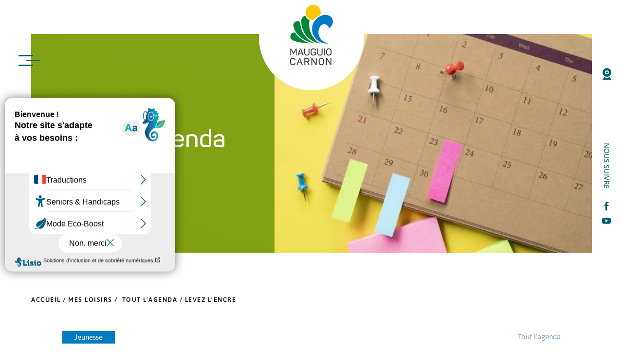

--- FILE ---
content_type: text/html; charset=UTF-8
request_url: https://mauguio-carnon.com/tout-l-agenda/levez-lencre/
body_size: 32302
content:
<!DOCTYPE html>
<html lang="fr-FR" prefix="og: https://ogp.me/ns#">
<head>
	<meta charset="UTF-8" />
<meta http-equiv="X-UA-Compatible" content="IE=edge">
	<link rel="pingback" href="" />

	<script type="text/javascript">
		document.documentElement.className = 'js';
	</script>
	
	<link rel='stylesheet' id='tribe-events-views-v2-bootstrap-datepicker-styles-css' href='https://mauguio-carnon.com/wp-content/plugins/the-events-calendar/vendor/bootstrap-datepicker/css/bootstrap-datepicker.standalone.min.css?ver=6.15.14' type='text/css' media='all' />
<link rel='stylesheet' id='tec-variables-skeleton-css' href='https://mauguio-carnon.com/wp-content/plugins/the-events-calendar/common/build/css/variables-skeleton.css?ver=6.10.1' type='text/css' media='all' />
<link rel='stylesheet' id='tribe-common-skeleton-style-css' href='https://mauguio-carnon.com/wp-content/plugins/the-events-calendar/common/build/css/common-skeleton.css?ver=6.10.1' type='text/css' media='all' />
<link rel='stylesheet' id='tribe-tooltipster-css-css' href='https://mauguio-carnon.com/wp-content/plugins/the-events-calendar/common/vendor/tooltipster/tooltipster.bundle.min.css?ver=6.10.1' type='text/css' media='all' />
<link rel='stylesheet' id='tribe-events-views-v2-skeleton-css' href='https://mauguio-carnon.com/wp-content/plugins/the-events-calendar/build/css/views-skeleton.css?ver=6.15.14' type='text/css' media='all' />
<link rel='stylesheet' id='tec-variables-full-css' href='https://mauguio-carnon.com/wp-content/plugins/the-events-calendar/common/build/css/variables-full.css?ver=6.10.1' type='text/css' media='all' />
<link rel='stylesheet' id='tribe-common-full-style-css' href='https://mauguio-carnon.com/wp-content/plugins/the-events-calendar/common/build/css/common-full.css?ver=6.10.1' type='text/css' media='all' />
<link rel='stylesheet' id='tribe-events-views-v2-full-css' href='https://mauguio-carnon.com/wp-content/plugins/the-events-calendar/build/css/views-full.css?ver=6.15.14' type='text/css' media='all' />
<link rel='stylesheet' id='tribe-events-views-v2-print-css' href='https://mauguio-carnon.com/wp-content/plugins/the-events-calendar/build/css/views-print.css?ver=6.15.14' type='text/css' media='print' />
<link rel="preconnect" href="https://fonts.gstatic.com" crossorigin /><style id="et-builder-googlefonts-cached-inline">/* Original: https://fonts.googleapis.com/css?family=Asap:regular,500,600,700,italic,500italic,600italic,700italic&#038;subset=latin,latin-ext&#038;display=swap *//* User Agent: Mozilla/5.0 (Unknown; Linux x86_64) AppleWebKit/538.1 (KHTML, like Gecko) Safari/538.1 Daum/4.1 */@font-face {font-family: 'Asap';font-style: italic;font-weight: 400;font-stretch: normal;font-display: swap;src: url(https://fonts.gstatic.com/s/asap/v34/KFOMCniXp96ayz4E7kSn66aGLdTylUAMQXC89YmC2DPNWubEbVmaiA8.ttf) format('truetype');}@font-face {font-family: 'Asap';font-style: italic;font-weight: 500;font-stretch: normal;font-display: swap;src: url(https://fonts.gstatic.com/s/asap/v34/KFOMCniXp96ayz4E7kSn66aGLdTylUAMQXC89YmC2DPNWub2bVmaiA8.ttf) format('truetype');}@font-face {font-family: 'Asap';font-style: italic;font-weight: 600;font-stretch: normal;font-display: swap;src: url(https://fonts.gstatic.com/s/asap/v34/KFOMCniXp96ayz4E7kSn66aGLdTylUAMQXC89YmC2DPNWuYaalmaiA8.ttf) format('truetype');}@font-face {font-family: 'Asap';font-style: italic;font-weight: 700;font-stretch: normal;font-display: swap;src: url(https://fonts.gstatic.com/s/asap/v34/KFOMCniXp96ayz4E7kSn66aGLdTylUAMQXC89YmC2DPNWuYjalmaiA8.ttf) format('truetype');}@font-face {font-family: 'Asap';font-style: normal;font-weight: 400;font-stretch: normal;font-display: swap;src: url(https://fonts.gstatic.com/s/asap/v34/KFOOCniXp96a4Tc2DaTeuDAoKsE617JFc49knOIYdjTYkqUcJ2mT.ttf) format('truetype');}@font-face {font-family: 'Asap';font-style: normal;font-weight: 500;font-stretch: normal;font-display: swap;src: url(https://fonts.gstatic.com/s/asap/v34/KFOOCniXp96a4Tc2DaTeuDAoKsE617JFc49knOIYdjTYoKUcJ2mT.ttf) format('truetype');}@font-face {font-family: 'Asap';font-style: normal;font-weight: 600;font-stretch: normal;font-display: swap;src: url(https://fonts.gstatic.com/s/asap/v34/KFOOCniXp96a4Tc2DaTeuDAoKsE617JFc49knOIYdjTYTKIcJ2mT.ttf) format('truetype');}@font-face {font-family: 'Asap';font-style: normal;font-weight: 700;font-stretch: normal;font-display: swap;src: url(https://fonts.gstatic.com/s/asap/v34/KFOOCniXp96a4Tc2DaTeuDAoKsE617JFc49knOIYdjTYdaIcJ2mT.ttf) format('truetype');}/* User Agent: Mozilla/5.0 (Windows NT 6.1; WOW64; rv:27.0) Gecko/20100101 Firefox/27.0 */@font-face {font-family: 'Asap';font-style: italic;font-weight: 400;font-stretch: normal;font-display: swap;src: url(https://fonts.gstatic.com/l/font?kit=KFOMCniXp96ayz4E7kSn66aGLdTylUAMQXC89YmC2DPNWubEbVmaiAw&skey=ed90f3b9cc892982&v=v34) format('woff');}@font-face {font-family: 'Asap';font-style: italic;font-weight: 500;font-stretch: normal;font-display: swap;src: url(https://fonts.gstatic.com/l/font?kit=KFOMCniXp96ayz4E7kSn66aGLdTylUAMQXC89YmC2DPNWub2bVmaiAw&skey=ed90f3b9cc892982&v=v34) format('woff');}@font-face {font-family: 'Asap';font-style: italic;font-weight: 600;font-stretch: normal;font-display: swap;src: url(https://fonts.gstatic.com/l/font?kit=KFOMCniXp96ayz4E7kSn66aGLdTylUAMQXC89YmC2DPNWuYaalmaiAw&skey=ed90f3b9cc892982&v=v34) format('woff');}@font-face {font-family: 'Asap';font-style: italic;font-weight: 700;font-stretch: normal;font-display: swap;src: url(https://fonts.gstatic.com/l/font?kit=KFOMCniXp96ayz4E7kSn66aGLdTylUAMQXC89YmC2DPNWuYjalmaiAw&skey=ed90f3b9cc892982&v=v34) format('woff');}@font-face {font-family: 'Asap';font-style: normal;font-weight: 400;font-stretch: normal;font-display: swap;src: url(https://fonts.gstatic.com/l/font?kit=KFOOCniXp96a4Tc2DaTeuDAoKsE617JFc49knOIYdjTYkqUcJ2mQ&skey=1e05f6b66acebc28&v=v34) format('woff');}@font-face {font-family: 'Asap';font-style: normal;font-weight: 500;font-stretch: normal;font-display: swap;src: url(https://fonts.gstatic.com/l/font?kit=KFOOCniXp96a4Tc2DaTeuDAoKsE617JFc49knOIYdjTYoKUcJ2mQ&skey=1e05f6b66acebc28&v=v34) format('woff');}@font-face {font-family: 'Asap';font-style: normal;font-weight: 600;font-stretch: normal;font-display: swap;src: url(https://fonts.gstatic.com/l/font?kit=KFOOCniXp96a4Tc2DaTeuDAoKsE617JFc49knOIYdjTYTKIcJ2mQ&skey=1e05f6b66acebc28&v=v34) format('woff');}@font-face {font-family: 'Asap';font-style: normal;font-weight: 700;font-stretch: normal;font-display: swap;src: url(https://fonts.gstatic.com/l/font?kit=KFOOCniXp96a4Tc2DaTeuDAoKsE617JFc49knOIYdjTYdaIcJ2mQ&skey=1e05f6b66acebc28&v=v34) format('woff');}/* User Agent: Mozilla/5.0 (Windows NT 6.3; rv:39.0) Gecko/20100101 Firefox/39.0 */@font-face {font-family: 'Asap';font-style: italic;font-weight: 400;font-stretch: normal;font-display: swap;src: url(https://fonts.gstatic.com/s/asap/v34/KFOMCniXp96ayz4E7kSn66aGLdTylUAMQXC89YmC2DPNWubEbVmaiAo.woff2) format('woff2');}@font-face {font-family: 'Asap';font-style: italic;font-weight: 500;font-stretch: normal;font-display: swap;src: url(https://fonts.gstatic.com/s/asap/v34/KFOMCniXp96ayz4E7kSn66aGLdTylUAMQXC89YmC2DPNWub2bVmaiAo.woff2) format('woff2');}@font-face {font-family: 'Asap';font-style: italic;font-weight: 600;font-stretch: normal;font-display: swap;src: url(https://fonts.gstatic.com/s/asap/v34/KFOMCniXp96ayz4E7kSn66aGLdTylUAMQXC89YmC2DPNWuYaalmaiAo.woff2) format('woff2');}@font-face {font-family: 'Asap';font-style: italic;font-weight: 700;font-stretch: normal;font-display: swap;src: url(https://fonts.gstatic.com/s/asap/v34/KFOMCniXp96ayz4E7kSn66aGLdTylUAMQXC89YmC2DPNWuYjalmaiAo.woff2) format('woff2');}@font-face {font-family: 'Asap';font-style: normal;font-weight: 400;font-stretch: normal;font-display: swap;src: url(https://fonts.gstatic.com/s/asap/v34/KFOOCniXp96a4Tc2DaTeuDAoKsE617JFc49knOIYdjTYkqUcJ2mW.woff2) format('woff2');}@font-face {font-family: 'Asap';font-style: normal;font-weight: 500;font-stretch: normal;font-display: swap;src: url(https://fonts.gstatic.com/s/asap/v34/KFOOCniXp96a4Tc2DaTeuDAoKsE617JFc49knOIYdjTYoKUcJ2mW.woff2) format('woff2');}@font-face {font-family: 'Asap';font-style: normal;font-weight: 600;font-stretch: normal;font-display: swap;src: url(https://fonts.gstatic.com/s/asap/v34/KFOOCniXp96a4Tc2DaTeuDAoKsE617JFc49knOIYdjTYTKIcJ2mW.woff2) format('woff2');}@font-face {font-family: 'Asap';font-style: normal;font-weight: 700;font-stretch: normal;font-display: swap;src: url(https://fonts.gstatic.com/s/asap/v34/KFOOCniXp96a4Tc2DaTeuDAoKsE617JFc49knOIYdjTYdaIcJ2mW.woff2) format('woff2');}</style><!-- Google tag (gtag.js) consent mode dataLayer added by Site Kit -->
<script type="text/javascript" id="google_gtagjs-js-consent-mode-data-layer">
/* <![CDATA[ */
window.dataLayer = window.dataLayer || [];function gtag(){dataLayer.push(arguments);}
gtag('consent', 'default', {"ad_personalization":"denied","ad_storage":"denied","ad_user_data":"denied","analytics_storage":"denied","functionality_storage":"denied","security_storage":"denied","personalization_storage":"denied","region":["AT","BE","BG","CH","CY","CZ","DE","DK","EE","ES","FI","FR","GB","GR","HR","HU","IE","IS","IT","LI","LT","LU","LV","MT","NL","NO","PL","PT","RO","SE","SI","SK"],"wait_for_update":500});
window._googlesitekitConsentCategoryMap = {"statistics":["analytics_storage"],"marketing":["ad_storage","ad_user_data","ad_personalization"],"functional":["functionality_storage","security_storage"],"preferences":["personalization_storage"]};
window._googlesitekitConsents = {"ad_personalization":"denied","ad_storage":"denied","ad_user_data":"denied","analytics_storage":"denied","functionality_storage":"denied","security_storage":"denied","personalization_storage":"denied","region":["AT","BE","BG","CH","CY","CZ","DE","DK","EE","ES","FI","FR","GB","GR","HR","HU","IE","IS","IT","LI","LT","LU","LV","MT","NL","NO","PL","PT","RO","SE","SI","SK"],"wait_for_update":500};
/* ]]> */
</script>
<!-- End Google tag (gtag.js) consent mode dataLayer added by Site Kit -->
<script type="text/javascript">
			let jqueryParams=[],jQuery=function(r){return jqueryParams=[...jqueryParams,r],jQuery},$=function(r){return jqueryParams=[...jqueryParams,r],$};window.jQuery=jQuery,window.$=jQuery;let customHeadScripts=!1;jQuery.fn=jQuery.prototype={},$.fn=jQuery.prototype={},jQuery.noConflict=function(r){if(window.jQuery)return jQuery=window.jQuery,$=window.jQuery,customHeadScripts=!0,jQuery.noConflict},jQuery.ready=function(r){jqueryParams=[...jqueryParams,r]},$.ready=function(r){jqueryParams=[...jqueryParams,r]},jQuery.load=function(r){jqueryParams=[...jqueryParams,r]},$.load=function(r){jqueryParams=[...jqueryParams,r]},jQuery.fn.ready=function(r){jqueryParams=[...jqueryParams,r]},$.fn.ready=function(r){jqueryParams=[...jqueryParams,r]};</script>
<!-- Optimisation des moteurs de recherche par Rank Math PRO - https://rankmath.com/ -->
<title>Levez l&#039;Encre - Mairie de Mauguio Carnon</title>
<meta name="description" content="La Médiathèque de l’Ancre et l’Office de Tourisme de Mauguio Carnon vous invite lors de cette troisième édition du festival littéraire LEVEZ L’ENCRE à rencontrer auteurs et illustrateurs jeunesse le temps d’un week-end !"/>
<meta name="robots" content="follow, index, max-snippet:-1, max-video-preview:-1, max-image-preview:large"/>
<link rel="canonical" href="https://mauguio-carnon.com/tout-l-agenda/levez-lencre/" />
<meta property="og:locale" content="fr_FR" />
<meta property="og:type" content="article" />
<meta property="og:title" content="Levez l&#039;Encre - Mairie de Mauguio Carnon" />
<meta property="og:description" content="La Médiathèque de l’Ancre et l’Office de Tourisme de Mauguio Carnon vous invite lors de cette troisième édition du festival littéraire LEVEZ L’ENCRE à rencontrer auteurs et illustrateurs jeunesse le temps d’un week-end !" />
<meta property="og:url" content="https://mauguio-carnon.com/tout-l-agenda/levez-lencre/" />
<meta property="og:site_name" content="Mairie de Mauguio-Carnon" />
<meta property="article:publisher" content="https://www.facebook.com/VilleMauguioCarnon" />
<meta property="og:updated_time" content="2024-05-31T07:07:00+00:00" />
<meta property="og:image" content="https://mauguio-carnon.com/wp-content/uploads/2024/05/A3-Levez-lEncre-2024-724x1024.jpg" />
<meta property="og:image:secure_url" content="https://mauguio-carnon.com/wp-content/uploads/2024/05/A3-Levez-lEncre-2024-724x1024.jpg" />
<meta property="og:image:width" content="724" />
<meta property="og:image:height" content="1024" />
<meta property="og:image:alt" content="Levez l&rsquo;Encre" />
<meta property="og:image:type" content="image/jpeg" />
<meta name="twitter:card" content="summary_large_image" />
<meta name="twitter:title" content="Levez l&#039;Encre - Mairie de Mauguio Carnon" />
<meta name="twitter:description" content="La Médiathèque de l’Ancre et l’Office de Tourisme de Mauguio Carnon vous invite lors de cette troisième édition du festival littéraire LEVEZ L’ENCRE à rencontrer auteurs et illustrateurs jeunesse le temps d’un week-end !" />
<meta name="twitter:image" content="https://mauguio-carnon.com/wp-content/uploads/2024/05/A3-Levez-lEncre-2024-724x1024.jpg" />
<script type="application/ld+json" class="rank-math-schema-pro">{"@context":"https://schema.org","@graph":[{"@type":"BreadcrumbList","@id":"https://mauguio-carnon.com/tout-l-agenda/levez-lencre/#breadcrumb","itemListElement":[{"@type":"ListItem","position":"1","item":{"@id":"https://mauguio-carnon.com","name":"Accueil"}},{"@type":"ListItem","position":"2","item":{"@id":"https://mauguio-carnon.com/tout-l-agenda/","name":"\u00c9v\u00e8nements"}},{"@type":"ListItem","position":"3","item":{"@id":"https://mauguio-carnon.com/tout-l-agenda/levez-lencre/","name":"Levez l&rsquo;Encre"}}]}]}</script>
<!-- /Extension Rank Math WordPress SEO -->

<link rel='dns-prefetch' href='//www.googletagmanager.com' />
<link rel='dns-prefetch' href='//maxcdn.bootstrapcdn.com' />
<link rel="alternate" type="application/rss+xml" title="Mairie de Mauguio Carnon &raquo; Flux" href="https://mauguio-carnon.com/feed/" />
<link rel="alternate" type="application/rss+xml" title="Mairie de Mauguio Carnon &raquo; Flux des commentaires" href="https://mauguio-carnon.com/comments/feed/" />
<link rel="alternate" type="text/calendar" title="Mairie de Mauguio Carnon &raquo; Flux iCal" href="https://mauguio-carnon.com/tout-l-agenda/?ical=1" />
<link rel="alternate" title="oEmbed (JSON)" type="application/json+oembed" href="https://mauguio-carnon.com/wp-json/oembed/1.0/embed?url=https%3A%2F%2Fmauguio-carnon.com%2Ftout-l-agenda%2Flevez-lencre%2F" />
<link rel="alternate" title="oEmbed (XML)" type="text/xml+oembed" href="https://mauguio-carnon.com/wp-json/oembed/1.0/embed?url=https%3A%2F%2Fmauguio-carnon.com%2Ftout-l-agenda%2Flevez-lencre%2F&#038;format=xml" />
<meta content="Divi Community Child Theme v.1.1" name="generator"/><link rel='stylesheet' id='tribe-events-v2-single-skeleton-css' href='https://mauguio-carnon.com/wp-content/plugins/the-events-calendar/build/css/tribe-events-single-skeleton.css?ver=6.15.14' type='text/css' media='all' />
<link rel='stylesheet' id='tribe-events-v2-single-skeleton-full-css' href='https://mauguio-carnon.com/wp-content/plugins/the-events-calendar/build/css/tribe-events-single-full.css?ver=6.15.14' type='text/css' media='all' />
<style id='wp-emoji-styles-inline-css' type='text/css'>

	img.wp-smiley, img.emoji {
		display: inline !important;
		border: none !important;
		box-shadow: none !important;
		height: 1em !important;
		width: 1em !important;
		margin: 0 0.07em !important;
		vertical-align: -0.1em !important;
		background: none !important;
		padding: 0 !important;
	}
/*# sourceURL=wp-emoji-styles-inline-css */
</style>
<link rel='stylesheet' id='pb_animate-css' href='https://mauguio-carnon.com/wp-content/plugins/ays-popup-box/public/css/animate.css?ver=6.1.1' type='text/css' media='all' />
<link rel='stylesheet' id='df-lib-styles-css' href='https://mauguio-carnon.com/wp-content/plugins/diviflash/public/css/lib/df_lib_styles.css?ver=1.4.13' type='text/css' media='all' />
<style id='df-lib-styles-inline-css' type='text/css'>

			#top-menu-nav .nav li:not(:last-child) {
				padding-right: px;
			}
		
/*# sourceURL=df-lib-styles-inline-css */
</style>
<link rel='stylesheet' id='df-builder-styles-css' href='https://mauguio-carnon.com/wp-content/plugins/diviflash/public/css/df-builder-styles.css?ver=1.4.13' type='text/css' media='all' />
<link rel='stylesheet' id='df-popup-styles-css' href='https://mauguio-carnon.com/wp-content/plugins/diviflash/public/css/popup-custom.css?ver=1.4.13' type='text/css' media='all' />
<link rel='stylesheet' id='font-awesome-css' href='//maxcdn.bootstrapcdn.com/font-awesome/4.7.0/css/font-awesome.min.css?ver=4.7.0' type='text/css' media='all' />
<link rel='stylesheet' id='dflip-style-css' href='https://mauguio-carnon.com/wp-content/plugins/3d-flipbook-dflip-lite/assets/css/dflip.min.css?ver=2.4.20' type='text/css' media='all' />
<link rel='stylesheet' id='divi-blog-extras-styles-css' href='https://mauguio-carnon.com/wp-content/plugins/divi-blog-extras/styles/style.min.css?ver=2.7.0' type='text/css' media='all' />
<link rel='stylesheet' id='divi-event-calendar-module-styles-css' href='https://mauguio-carnon.com/wp-content/plugins/divi-event-calendar-module/styles/style.min.css?ver=1.0.0' type='text/css' media='all' />
<link rel='stylesheet' id='diviflash-styles-css' href='https://mauguio-carnon.com/wp-content/plugins/diviflash/styles/style.min.css?ver=1.4.13' type='text/css' media='all' />
<link rel='stylesheet' id='heateor_sss_frontend_css-css' href='https://mauguio-carnon.com/wp-content/plugins/sassy-social-share/public/css/sassy-social-share-public.css?ver=3.3.79' type='text/css' media='all' />
<style id='heateor_sss_frontend_css-inline-css' type='text/css'>
.heateor_sss_button_instagram span.heateor_sss_svg,a.heateor_sss_instagram span.heateor_sss_svg{background:radial-gradient(circle at 30% 107%,#fdf497 0,#fdf497 5%,#fd5949 45%,#d6249f 60%,#285aeb 90%)}div.heateor_sss_horizontal_sharing a.heateor_sss_button_instagram span{background:#ffffff00!important;}div.heateor_sss_standard_follow_icons_container a.heateor_sss_button_instagram span{background:#ffffff00}.heateor_sss_horizontal_sharing .heateor_sss_svg,.heateor_sss_standard_follow_icons_container .heateor_sss_svg{background-color:#ffffff00!important;background:#ffffff00!important;color:#005D6A;border-width:0px;border-style:solid;border-color:transparent}.heateor_sss_horizontal_sharing span.heateor_sss_svg:hover,.heateor_sss_standard_follow_icons_container span.heateor_sss_svg:hover{border-color:transparent;}.heateor_sss_vertical_sharing span.heateor_sss_svg,.heateor_sss_floating_follow_icons_container span.heateor_sss_svg{color:#fff;border-width:0px;border-style:solid;border-color:transparent;}.heateor_sss_vertical_sharing span.heateor_sss_svg:hover,.heateor_sss_floating_follow_icons_container span.heateor_sss_svg:hover{border-color:transparent;}@media screen and (max-width:783px) {.heateor_sss_vertical_sharing{display:none!important}}div.heateor_sss_sharing_title{text-align:center}div.heateor_sss_sharing_ul{width:100%;text-align:center;}div.heateor_sss_horizontal_sharing div.heateor_sss_sharing_ul a{float:none!important;display:inline-block;}
/*# sourceURL=heateor_sss_frontend_css-inline-css */
</style>
<link rel='stylesheet' id='divi-style-parent-css' href='https://mauguio-carnon.com/wp-content/themes/Divi/style-static-cpt.min.css?ver=4.27.5' type='text/css' media='all' />
<link rel='stylesheet' id='divi-style-css' href='https://mauguio-carnon.com/wp-content/themes/Divi-Community/style.css?ver=4.27.5' type='text/css' media='all' />
<script type="text/javascript" id="wpgmza_data-js-extra">
/* <![CDATA[ */
var wpgmza_google_api_status = {"message":"Enqueued","code":"ENQUEUED"};
//# sourceURL=wpgmza_data-js-extra
/* ]]> */
</script>
<script type="text/javascript" src="https://mauguio-carnon.com/wp-content/plugins/wp-google-maps/wpgmza_data.js?ver=6.9" id="wpgmza_data-js"></script>
<script type="text/javascript" src="https://mauguio-carnon.com/wp-content/themes/Divi-Community/hc-script.js?ver=6.9" id="hc-script-js"></script>

<!-- Extrait de code de la balise Google (gtag.js) ajouté par Site Kit -->
<!-- Extrait Google Analytics ajouté par Site Kit -->
<script type="text/javascript" src="https://www.googletagmanager.com/gtag/js?id=GT-W6K5K6JT" id="google_gtagjs-js" async></script>
<script type="text/javascript" id="google_gtagjs-js-after">
/* <![CDATA[ */
window.dataLayer = window.dataLayer || [];function gtag(){dataLayer.push(arguments);}
gtag("set","linker",{"domains":["mauguio-carnon.com"]});
gtag("js", new Date());
gtag("set", "developer_id.dZTNiMT", true);
gtag("config", "GT-W6K5K6JT", {"googlesitekit_post_type":"tribe_events"});
 window._googlesitekit = window._googlesitekit || {}; window._googlesitekit.throttledEvents = []; window._googlesitekit.gtagEvent = (name, data) => { var key = JSON.stringify( { name, data } ); if ( !! window._googlesitekit.throttledEvents[ key ] ) { return; } window._googlesitekit.throttledEvents[ key ] = true; setTimeout( () => { delete window._googlesitekit.throttledEvents[ key ]; }, 5 ); gtag( "event", name, { ...data, event_source: "site-kit" } ); }; 
//# sourceURL=google_gtagjs-js-after
/* ]]> */
</script>
<link rel="https://api.w.org/" href="https://mauguio-carnon.com/wp-json/" /><link rel="alternate" title="JSON" type="application/json" href="https://mauguio-carnon.com/wp-json/wp/v2/tribe_events/8081" /><link rel="EditURI" type="application/rsd+xml" title="RSD" href="https://mauguio-carnon.com/xmlrpc.php?rsd" />

<link rel='shortlink' href='https://mauguio-carnon.com/?p=8081' />
<meta name="generator" content="Site Kit by Google 1.170.0" /><meta name="tec-api-version" content="v1"><meta name="tec-api-origin" content="https://mauguio-carnon.com"><link rel="alternate" href="https://mauguio-carnon.com/wp-json/tribe/events/v1/events/8081" /><meta name="viewport" content="width=device-width, initial-scale=1.0, maximum-scale=1.0, user-scalable=0" /><script type="application/ld+json">
[{"@context":"http://schema.org","@type":"Event","name":"Levez l&rsquo;Encre","description":"&lt;p&gt;La M\u00e9diath\u00e8que de l\u2019Ancre et l\u2019Office de Tourisme de Mauguio Carnon vous invite lors de cette troisi\u00e8me \u00e9dition du festival litt\u00e9raire LEVEZ L\u2019ENCRE \u00e0 rencontrer auteurs et illustrateurs jeunesse le temps d\u2019un week-end ! &lt;/p&gt;\\n","image":"https://mauguio-carnon.com/wp-content/uploads/2024/05/A3-Levez-lEncre-2024.jpg","url":"https://mauguio-carnon.com/tout-l-agenda/levez-lencre/","eventAttendanceMode":"https://schema.org/OfflineEventAttendanceMode","eventStatus":"https://schema.org/EventScheduled","startDate":"2024-06-22T00:00:00+00:00","endDate":"2024-06-23T23:59:59+00:00","performer":"Organization"}]
</script>
<!-- Extrait Google Tag Manager ajouté par Site Kit -->
<script type="text/javascript">
/* <![CDATA[ */

			( function( w, d, s, l, i ) {
				w[l] = w[l] || [];
				w[l].push( {'gtm.start': new Date().getTime(), event: 'gtm.js'} );
				var f = d.getElementsByTagName( s )[0],
					j = d.createElement( s ), dl = l != 'dataLayer' ? '&l=' + l : '';
				j.async = true;
				j.src = 'https://www.googletagmanager.com/gtm.js?id=' + i + dl;
				f.parentNode.insertBefore( j, f );
			} )( window, document, 'script', 'dataLayer', 'GTM-NJRPMQZ3' );
			
/* ]]> */
</script>

<!-- End Google Tag Manager snippet added by Site Kit -->
<link rel="stylesheet" href="https://cdnjs.cloudflare.com/ajax/libs/font-awesome/6.4.2/css/all.min.css" integrity="sha512-z3gLpd7yknf1YoNbCzqRKc4qyor8gaKU1qmn+CShxbuBusANI9QpRohGBreCFkKxLhei6S9CQXFEbbKuqLg0DA==" crossorigin="anonymous" referrerpolicy="no-referrer"><link rel="preconnect" href="https://fonts.googleapis.com">
<link rel="preconnect" href="https://fonts.gstatic.com" crossorigin>
<link href="https://fonts.googleapis.com/css2?family=Montserrat:ital,wght@0,100..900;1,100..900&amp;display=swap" rel="stylesheet"><link rel="icon" href="https://mauguio-carnon.com/wp-content/uploads/2023/10/cropped-favicon-32x32.png" sizes="32x32" />
<link rel="icon" href="https://mauguio-carnon.com/wp-content/uploads/2023/10/cropped-favicon-192x192.png" sizes="192x192" />
<link rel="apple-touch-icon" href="https://mauguio-carnon.com/wp-content/uploads/2023/10/cropped-favicon-180x180.png" />
<meta name="msapplication-TileImage" content="https://mauguio-carnon.com/wp-content/uploads/2023/10/cropped-favicon-270x270.png" />
<link rel="stylesheet" id="et-divi-customizer-global-cached-inline-styles" href="https://mauguio-carnon.com/wp-content/et-cache/global/et-divi-customizer-global.min.css?ver=1766403716" /><style id="et-divi-customizer-cpt-global-cached-inline-styles">body,.et-db #et-boc .et-l .et_pb_column_1_2 .et_quote_content blockquote cite,.et-db #et-boc .et-l .et_pb_column_1_2 .et_link_content a.et_link_main_url,.et-db #et-boc .et-l .et_pb_column_1_3 .et_quote_content blockquote cite,.et-db #et-boc .et-l .et_pb_column_3_8 .et_quote_content blockquote cite,.et-db #et-boc .et-l .et_pb_column_1_4 .et_quote_content blockquote cite,.et-db #et-boc .et-l .et_pb_blog_grid .et_quote_content blockquote cite,.et-db #et-boc .et-l .et_pb_column_1_3 .et_link_content a.et_link_main_url,.et-db #et-boc .et-l .et_pb_column_3_8 .et_link_content a.et_link_main_url,.et-db #et-boc .et-l .et_pb_column_1_4 .et_link_content a.et_link_main_url,.et-db #et-boc .et-l .et_pb_blog_grid .et_link_content a.et_link_main_url,body.et-db #et-boc .et-l .et_pb_bg_layout_light .et_pb_post p,body.et-db #et-boc .et-l .et_pb_bg_layout_dark .et_pb_post p{font-size:15px}.et-db #et-boc .et-l .et_pb_slide_content,.et-db #et-boc .et-l .et_pb_best_value{font-size:17px}body{color:#161616}h1,.et-db #et-boc .et-l h1,h2,.et-db #et-boc .et-l h2,h3,.et-db #et-boc .et-l h3,h4,.et-db #et-boc .et-l h4,h5,.et-db #et-boc .et-l h5,h6,.et-db #et-boc .et-l h6{color:#161616}body{line-height:1.5em}.container,.et-db #et-boc .et-l .container,.et-db #et-boc .et-l .et_pb_row,.et-db #et-boc .et-l .et_pb_slider .et_pb_container,.et-db #et-boc .et-l .et_pb_fullwidth_section .et_pb_title_container,.et-db #et-boc .et-l .et_pb_fullwidth_section .et_pb_title_featured_container,.et-db #et-boc .et-l .et_pb_fullwidth_header:not(.et_pb_fullscreen) .et_pb_fullwidth_header_container{max-width:1120px}.et_boxed_layout #page-container,.et_boxed_layout.et_non_fixed_nav.et_transparent_nav #page-container #top-header,.et_boxed_layout.et_non_fixed_nav.et_transparent_nav #page-container #main-header,.et_fixed_nav.et_boxed_layout #page-container #top-header,.et_fixed_nav.et_boxed_layout #page-container #main-header,.et_boxed_layout #page-container .container,.et_boxed_layout.et-db #et-boc .et-l #page-container .et_pb_row{max-width:1280px}a,.et-db #et-boc .et-l a{color:#82a0b5}.nav li ul,.et-db #et-boc .et-l .nav li ul{border-color:#212f52}.et_header_style_centered .mobile_nav .select_page,.et_header_style_split .mobile_nav .select_page,.et_nav_text_color_light #top-menu>li>a,.et_nav_text_color_dark #top-menu>li>a,#top-menu a,.et_mobile_menu li a,.et-db #et-boc .et-l .et_mobile_menu li a,.et_nav_text_color_light .et_mobile_menu li a,.et-db #et-boc .et-l .et_nav_text_color_light .et_mobile_menu li a,.et_nav_text_color_dark .et_mobile_menu li a,.et-db #et-boc .et-l .et_nav_text_color_dark .et_mobile_menu li a,#et_search_icon:before,.et_search_form_container input,span.et_close_search_field:after,#et-top-navigation .et-cart-info{color:#212f52}.et_search_form_container input::-moz-placeholder{color:#212f52}.et_search_form_container input::-webkit-input-placeholder{color:#212f52}.et_search_form_container input:-ms-input-placeholder{color:#212f52}#main-header .nav li ul a{color:rgba(255,255,255,0.7)}#top-menu li a{font-size:20px}body.et_vertical_nav .container.et_search_form_container .et-search-form input{font-size:20px!important}#top-menu li.current-menu-ancestor>a,#top-menu li.current-menu-item>a,#top-menu li.current_page_item>a{color:#212f52}#footer-widgets .footer-widget li:before{top:9.75px}h1,.et-db #et-boc .et-l h1,h2,.et-db #et-boc .et-l h2,h3,.et-db #et-boc .et-l h3,h4,.et-db #et-boc .et-l h4,h5,.et-db #et-boc .et-l h5,h6,.et-db #et-boc .et-l h6,.et_quote_content blockquote p,.et-db #et-boc .et-l .et_quote_content blockquote p,.et-db #et-boc .et-l .et_pb_slide_description .et_pb_slide_title{font-weight:bold;font-style:normal;text-transform:none;text-decoration:none;line-height:1.1em}@media only screen and (min-width:981px){.et-db #et-boc .et-l .et_pb_section{padding:2% 0}.et-db #et-boc .et-l .et_pb_fullwidth_section{padding:0}.et-fixed-header #top-menu a,.et-fixed-header #et_search_icon:before,.et-fixed-header #et_top_search .et-search-form input,.et-fixed-header .et_search_form_container input,.et-fixed-header .et_close_search_field:after,.et-fixed-header #et-top-navigation .et-cart-info{color:#212f52!important}.et-fixed-header .et_search_form_container input::-moz-placeholder{color:#212f52!important}.et-fixed-header .et_search_form_container input::-webkit-input-placeholder{color:#212f52!important}.et-fixed-header .et_search_form_container input:-ms-input-placeholder{color:#212f52!important}.et-fixed-header #top-menu li.current-menu-ancestor>a,.et-fixed-header #top-menu li.current-menu-item>a,.et-fixed-header #top-menu li.current_page_item>a{color:#212f52!important}}@media only screen and (min-width:1400px){.et-db #et-boc .et-l .et_pb_row{padding:28px 0}.et-db #et-boc .et-l .et_pb_section{padding:28px 0}.single.et_pb_pagebuilder_layout.et_full_width_page .et_post_meta_wrapper{padding-top:84px}.et-db #et-boc .et-l .et_pb_fullwidth_section{padding:0}}h1,.et-db #et-boc .et-l h1,h1.et_pb_contact_main_title,.et-db #et-boc .et-l h1.et_pb_contact_main_title,.et_pb_title_container h1,.et-db #et-boc .et-l .et_pb_title_container h1{font-size:22px}h2,.et-db #et-boc .et-l h2,.product .related h2,.et-db #et-boc .et-l .product .related h2,.et-db #et-boc .et-l .et_pb_column_1_2 .et_quote_content blockquote p{font-size:18px}h3,.et-db #et-boc .et-l h3{font-size:16px}h4,.et-db #et-boc .et-l h4,.et-db #et-boc .et-l .et_pb_circle_counter h3,.et-db #et-boc .et-l .et_pb_number_counter h3,.et-db #et-boc .et-l .et_pb_column_1_3 .et_pb_post h2,.et-db #et-boc .et-l .et_pb_column_1_4 .et_pb_post h2,.et-db #et-boc .et-l .et_pb_blog_grid h2,.et-db #et-boc .et-l .et_pb_column_1_3 .et_quote_content blockquote p,.et-db #et-boc .et-l .et_pb_column_3_8 .et_quote_content blockquote p,.et-db #et-boc .et-l .et_pb_column_1_4 .et_quote_content blockquote p,.et-db #et-boc .et-l .et_pb_blog_grid .et_quote_content blockquote p,.et-db #et-boc .et-l .et_pb_column_1_3 .et_link_content h2,.et-db #et-boc .et-l .et_pb_column_3_8 .et_link_content h2,.et-db #et-boc .et-l .et_pb_column_1_4 .et_link_content h2,.et-db #et-boc .et-l .et_pb_blog_grid .et_link_content h2,.et-db #et-boc .et-l .et_pb_column_1_3 .et_audio_content h2,.et-db #et-boc .et-l .et_pb_column_3_8 .et_audio_content h2,.et-db #et-boc .et-l .et_pb_column_1_4 .et_audio_content h2,.et-db #et-boc .et-l .et_pb_blog_grid .et_audio_content h2,.et-db #et-boc .et-l .et_pb_column_3_8 .et_pb_audio_module_content h2,.et-db #et-boc .et-l .et_pb_column_1_3 .et_pb_audio_module_content h2,.et-db #et-boc .et-l .et_pb_gallery_grid .et_pb_gallery_item h3,.et-db #et-boc .et-l .et_pb_portfolio_grid .et_pb_portfolio_item h2,.et-db #et-boc .et-l .et_pb_filterable_portfolio_grid .et_pb_portfolio_item h2{font-size:13px}h5,.et-db #et-boc .et-l h5{font-size:11px}h6,.et-db #et-boc .et-l h6{font-size:10px}.et-db #et-boc .et-l .et_pb_slide_description .et_pb_slide_title{font-size:33px}.et-db #et-boc .et-l .et_pb_gallery_grid .et_pb_gallery_item h3,.et-db #et-boc .et-l .et_pb_portfolio_grid .et_pb_portfolio_item h2,.et-db #et-boc .et-l .et_pb_filterable_portfolio_grid .et_pb_portfolio_item h2,.et-db #et-boc .et-l .et_pb_column_1_4 .et_pb_audio_module_content h2{font-size:11px}	h1,.et-db #et-boc .et-l h1,h2,.et-db #et-boc .et-l h2,h3,.et-db #et-boc .et-l h3,h4,.et-db #et-boc .et-l h4,h5,.et-db #et-boc .et-l h5,h6,.et-db #et-boc .et-l h6{font-family:'Asap',Helvetica,Arial,Lucida,sans-serif}body,input,.et-db #et-boc .et-l input,textarea,.et-db #et-boc .et-l textarea,select,.et-db #et-boc .et-l select{font-family:'Asap',Helvetica,Arial,Lucida,sans-serif}#main-header,#et-top-navigation{font-family:'Asap',Helvetica,Arial,Lucida,sans-serif}</style><style id='global-styles-inline-css' type='text/css'>
:root{--wp--preset--aspect-ratio--square: 1;--wp--preset--aspect-ratio--4-3: 4/3;--wp--preset--aspect-ratio--3-4: 3/4;--wp--preset--aspect-ratio--3-2: 3/2;--wp--preset--aspect-ratio--2-3: 2/3;--wp--preset--aspect-ratio--16-9: 16/9;--wp--preset--aspect-ratio--9-16: 9/16;--wp--preset--color--black: #000000;--wp--preset--color--cyan-bluish-gray: #abb8c3;--wp--preset--color--white: #ffffff;--wp--preset--color--pale-pink: #f78da7;--wp--preset--color--vivid-red: #cf2e2e;--wp--preset--color--luminous-vivid-orange: #ff6900;--wp--preset--color--luminous-vivid-amber: #fcb900;--wp--preset--color--light-green-cyan: #7bdcb5;--wp--preset--color--vivid-green-cyan: #00d084;--wp--preset--color--pale-cyan-blue: #8ed1fc;--wp--preset--color--vivid-cyan-blue: #0693e3;--wp--preset--color--vivid-purple: #9b51e0;--wp--preset--gradient--vivid-cyan-blue-to-vivid-purple: linear-gradient(135deg,rgb(6,147,227) 0%,rgb(155,81,224) 100%);--wp--preset--gradient--light-green-cyan-to-vivid-green-cyan: linear-gradient(135deg,rgb(122,220,180) 0%,rgb(0,208,130) 100%);--wp--preset--gradient--luminous-vivid-amber-to-luminous-vivid-orange: linear-gradient(135deg,rgb(252,185,0) 0%,rgb(255,105,0) 100%);--wp--preset--gradient--luminous-vivid-orange-to-vivid-red: linear-gradient(135deg,rgb(255,105,0) 0%,rgb(207,46,46) 100%);--wp--preset--gradient--very-light-gray-to-cyan-bluish-gray: linear-gradient(135deg,rgb(238,238,238) 0%,rgb(169,184,195) 100%);--wp--preset--gradient--cool-to-warm-spectrum: linear-gradient(135deg,rgb(74,234,220) 0%,rgb(151,120,209) 20%,rgb(207,42,186) 40%,rgb(238,44,130) 60%,rgb(251,105,98) 80%,rgb(254,248,76) 100%);--wp--preset--gradient--blush-light-purple: linear-gradient(135deg,rgb(255,206,236) 0%,rgb(152,150,240) 100%);--wp--preset--gradient--blush-bordeaux: linear-gradient(135deg,rgb(254,205,165) 0%,rgb(254,45,45) 50%,rgb(107,0,62) 100%);--wp--preset--gradient--luminous-dusk: linear-gradient(135deg,rgb(255,203,112) 0%,rgb(199,81,192) 50%,rgb(65,88,208) 100%);--wp--preset--gradient--pale-ocean: linear-gradient(135deg,rgb(255,245,203) 0%,rgb(182,227,212) 50%,rgb(51,167,181) 100%);--wp--preset--gradient--electric-grass: linear-gradient(135deg,rgb(202,248,128) 0%,rgb(113,206,126) 100%);--wp--preset--gradient--midnight: linear-gradient(135deg,rgb(2,3,129) 0%,rgb(40,116,252) 100%);--wp--preset--font-size--small: 13px;--wp--preset--font-size--medium: 20px;--wp--preset--font-size--large: 36px;--wp--preset--font-size--x-large: 42px;--wp--preset--spacing--20: 0.44rem;--wp--preset--spacing--30: 0.67rem;--wp--preset--spacing--40: 1rem;--wp--preset--spacing--50: 1.5rem;--wp--preset--spacing--60: 2.25rem;--wp--preset--spacing--70: 3.38rem;--wp--preset--spacing--80: 5.06rem;--wp--preset--shadow--natural: 6px 6px 9px rgba(0, 0, 0, 0.2);--wp--preset--shadow--deep: 12px 12px 50px rgba(0, 0, 0, 0.4);--wp--preset--shadow--sharp: 6px 6px 0px rgba(0, 0, 0, 0.2);--wp--preset--shadow--outlined: 6px 6px 0px -3px rgb(255, 255, 255), 6px 6px rgb(0, 0, 0);--wp--preset--shadow--crisp: 6px 6px 0px rgb(0, 0, 0);}:root { --wp--style--global--content-size: 823px;--wp--style--global--wide-size: 1080px; }:where(body) { margin: 0; }.wp-site-blocks > .alignleft { float: left; margin-right: 2em; }.wp-site-blocks > .alignright { float: right; margin-left: 2em; }.wp-site-blocks > .aligncenter { justify-content: center; margin-left: auto; margin-right: auto; }:where(.is-layout-flex){gap: 0.5em;}:where(.is-layout-grid){gap: 0.5em;}.is-layout-flow > .alignleft{float: left;margin-inline-start: 0;margin-inline-end: 2em;}.is-layout-flow > .alignright{float: right;margin-inline-start: 2em;margin-inline-end: 0;}.is-layout-flow > .aligncenter{margin-left: auto !important;margin-right: auto !important;}.is-layout-constrained > .alignleft{float: left;margin-inline-start: 0;margin-inline-end: 2em;}.is-layout-constrained > .alignright{float: right;margin-inline-start: 2em;margin-inline-end: 0;}.is-layout-constrained > .aligncenter{margin-left: auto !important;margin-right: auto !important;}.is-layout-constrained > :where(:not(.alignleft):not(.alignright):not(.alignfull)){max-width: var(--wp--style--global--content-size);margin-left: auto !important;margin-right: auto !important;}.is-layout-constrained > .alignwide{max-width: var(--wp--style--global--wide-size);}body .is-layout-flex{display: flex;}.is-layout-flex{flex-wrap: wrap;align-items: center;}.is-layout-flex > :is(*, div){margin: 0;}body .is-layout-grid{display: grid;}.is-layout-grid > :is(*, div){margin: 0;}body{padding-top: 0px;padding-right: 0px;padding-bottom: 0px;padding-left: 0px;}:root :where(.wp-element-button, .wp-block-button__link){background-color: #32373c;border-width: 0;color: #fff;font-family: inherit;font-size: inherit;font-style: inherit;font-weight: inherit;letter-spacing: inherit;line-height: inherit;padding-top: calc(0.667em + 2px);padding-right: calc(1.333em + 2px);padding-bottom: calc(0.667em + 2px);padding-left: calc(1.333em + 2px);text-decoration: none;text-transform: inherit;}.has-black-color{color: var(--wp--preset--color--black) !important;}.has-cyan-bluish-gray-color{color: var(--wp--preset--color--cyan-bluish-gray) !important;}.has-white-color{color: var(--wp--preset--color--white) !important;}.has-pale-pink-color{color: var(--wp--preset--color--pale-pink) !important;}.has-vivid-red-color{color: var(--wp--preset--color--vivid-red) !important;}.has-luminous-vivid-orange-color{color: var(--wp--preset--color--luminous-vivid-orange) !important;}.has-luminous-vivid-amber-color{color: var(--wp--preset--color--luminous-vivid-amber) !important;}.has-light-green-cyan-color{color: var(--wp--preset--color--light-green-cyan) !important;}.has-vivid-green-cyan-color{color: var(--wp--preset--color--vivid-green-cyan) !important;}.has-pale-cyan-blue-color{color: var(--wp--preset--color--pale-cyan-blue) !important;}.has-vivid-cyan-blue-color{color: var(--wp--preset--color--vivid-cyan-blue) !important;}.has-vivid-purple-color{color: var(--wp--preset--color--vivid-purple) !important;}.has-black-background-color{background-color: var(--wp--preset--color--black) !important;}.has-cyan-bluish-gray-background-color{background-color: var(--wp--preset--color--cyan-bluish-gray) !important;}.has-white-background-color{background-color: var(--wp--preset--color--white) !important;}.has-pale-pink-background-color{background-color: var(--wp--preset--color--pale-pink) !important;}.has-vivid-red-background-color{background-color: var(--wp--preset--color--vivid-red) !important;}.has-luminous-vivid-orange-background-color{background-color: var(--wp--preset--color--luminous-vivid-orange) !important;}.has-luminous-vivid-amber-background-color{background-color: var(--wp--preset--color--luminous-vivid-amber) !important;}.has-light-green-cyan-background-color{background-color: var(--wp--preset--color--light-green-cyan) !important;}.has-vivid-green-cyan-background-color{background-color: var(--wp--preset--color--vivid-green-cyan) !important;}.has-pale-cyan-blue-background-color{background-color: var(--wp--preset--color--pale-cyan-blue) !important;}.has-vivid-cyan-blue-background-color{background-color: var(--wp--preset--color--vivid-cyan-blue) !important;}.has-vivid-purple-background-color{background-color: var(--wp--preset--color--vivid-purple) !important;}.has-black-border-color{border-color: var(--wp--preset--color--black) !important;}.has-cyan-bluish-gray-border-color{border-color: var(--wp--preset--color--cyan-bluish-gray) !important;}.has-white-border-color{border-color: var(--wp--preset--color--white) !important;}.has-pale-pink-border-color{border-color: var(--wp--preset--color--pale-pink) !important;}.has-vivid-red-border-color{border-color: var(--wp--preset--color--vivid-red) !important;}.has-luminous-vivid-orange-border-color{border-color: var(--wp--preset--color--luminous-vivid-orange) !important;}.has-luminous-vivid-amber-border-color{border-color: var(--wp--preset--color--luminous-vivid-amber) !important;}.has-light-green-cyan-border-color{border-color: var(--wp--preset--color--light-green-cyan) !important;}.has-vivid-green-cyan-border-color{border-color: var(--wp--preset--color--vivid-green-cyan) !important;}.has-pale-cyan-blue-border-color{border-color: var(--wp--preset--color--pale-cyan-blue) !important;}.has-vivid-cyan-blue-border-color{border-color: var(--wp--preset--color--vivid-cyan-blue) !important;}.has-vivid-purple-border-color{border-color: var(--wp--preset--color--vivid-purple) !important;}.has-vivid-cyan-blue-to-vivid-purple-gradient-background{background: var(--wp--preset--gradient--vivid-cyan-blue-to-vivid-purple) !important;}.has-light-green-cyan-to-vivid-green-cyan-gradient-background{background: var(--wp--preset--gradient--light-green-cyan-to-vivid-green-cyan) !important;}.has-luminous-vivid-amber-to-luminous-vivid-orange-gradient-background{background: var(--wp--preset--gradient--luminous-vivid-amber-to-luminous-vivid-orange) !important;}.has-luminous-vivid-orange-to-vivid-red-gradient-background{background: var(--wp--preset--gradient--luminous-vivid-orange-to-vivid-red) !important;}.has-very-light-gray-to-cyan-bluish-gray-gradient-background{background: var(--wp--preset--gradient--very-light-gray-to-cyan-bluish-gray) !important;}.has-cool-to-warm-spectrum-gradient-background{background: var(--wp--preset--gradient--cool-to-warm-spectrum) !important;}.has-blush-light-purple-gradient-background{background: var(--wp--preset--gradient--blush-light-purple) !important;}.has-blush-bordeaux-gradient-background{background: var(--wp--preset--gradient--blush-bordeaux) !important;}.has-luminous-dusk-gradient-background{background: var(--wp--preset--gradient--luminous-dusk) !important;}.has-pale-ocean-gradient-background{background: var(--wp--preset--gradient--pale-ocean) !important;}.has-electric-grass-gradient-background{background: var(--wp--preset--gradient--electric-grass) !important;}.has-midnight-gradient-background{background: var(--wp--preset--gradient--midnight) !important;}.has-small-font-size{font-size: var(--wp--preset--font-size--small) !important;}.has-medium-font-size{font-size: var(--wp--preset--font-size--medium) !important;}.has-large-font-size{font-size: var(--wp--preset--font-size--large) !important;}.has-x-large-font-size{font-size: var(--wp--preset--font-size--x-large) !important;}
/*# sourceURL=global-styles-inline-css */
</style>
<link rel='stylesheet' id='bootstrap_style-css' href='https://mauguio-carnon.com/wp-content/plugins/divi-event-calendar-module/assets/css/bootstrap.min.css?ver=6.9' type='text/css' media='all' />
<link rel='stylesheet' id='ays-pb-min-css' href='https://mauguio-carnon.com/wp-content/plugins/ays-popup-box/public/css/ays-pb-public-min.css?ver=6.1.1' type='text/css' media='all' />
</head>
<body class="wp-singular tribe_events-template-default single single-tribe_events postid-8081 wp-theme-Divi wp-child-theme-Divi-Community et-tb-has-template et-tb-has-header et-tb-has-body et-tb-has-footer tribe-events-page-template tribe-no-js tribe-filter-live et_pb_button_helper_class et_cover_background et_pb_gutter osx et_pb_gutters3 et_pb_pagebuilder_layout et_divi_theme et-db events-single tribe-events-style-full tribe-events-style-theme">
	<div id="page-container">
<div id="et-boc" class="et-boc">
			
		<header class="et-l et-l--header">
			<div class="et_builder_inner_content et_pb_gutters3">
		<div id="hc-top-menu-container" class="et_pb_section et_pb_section_0_tb_header et_pb_with_background et_section_regular et_pb_section--absolute et_pb_section--with-menu" >
				
				
				
				
				
				
				<div id="hc-background-filter" class="et_pb_row et_pb_row_0_tb_header">
				<div class="et_pb_column et_pb_column_4_4 et_pb_column_0_tb_header  et_pb_css_mix_blend_mode_passthrough et-last-child et_pb_column_empty">
				
				
				
				
				
			</div>
				
				
				
				
			</div><div class="et_pb_row et_pb_row_1_tb_header">
				<div class="et_pb_column et_pb_column_1_4 et_pb_column_1_tb_header  et_pb_css_mix_blend_mode_passthrough">
				
				
				
				
				<div id="hc-slide-in-open" class="et_pb_module et_pb_text et_pb_text_0_tb_header  et_pb_text_align_left et_pb_bg_layout_light">
				
				
				
				
				<div class="et_pb_text_inner"><p><span class="line line-1"></span><br /><span class="line line-2"></span><br /><span class="line line-3"></span></p></div>
			</div>
			</div><div class="et_pb_column et_pb_column_1_2 et_pb_column_2_tb_header  et_pb_css_mix_blend_mode_passthrough et_pb_column_empty">
				
				
				
				
				
			</div><div class="et_pb_column et_pb_column_1_4 et_pb_column_3_tb_header  et_pb_css_mix_blend_mode_passthrough et-last-child">
				
				
				
				
				<div class="et_pb_module et_pb_text et_pb_text_1_tb_header et_clickable  et_pb_text_align_center et_pb_bg_layout_light">
				
				
				
				
				
			</div><div class="et_pb_module et_pb_text et_pb_text_2_tb_header  et_pb_text_align_center et_pb_bg_layout_light">
				
				
				
				
				<div class="et_pb_text_inner"><p>NOUS SUIVRE</p></div>
			</div><div class="et_pb_module et_pb_icon et_pb_icon_0_tb_header">
				<a href="https://www.facebook.com/VilleMauguioCarnon" target="_blank" ><span class="et_pb_icon_wrap "><span class="et-pb-icon"></span></span></a>
			</div><div class="et_pb_module et_pb_icon et_pb_icon_1_tb_header">
				<a href="https://www.youtube.com/channel/UCvcjakh096bcm3YNIaxyoaA" ><span class="et_pb_icon_wrap "><span class="et-pb-icon"></span></span></a>
			</div>
			</div>
				
				
				
				
			</div><div class="et_pb_row et_pb_row_2_tb_header hc-slide-in-menu-container et_pb_gutters1 et_pb_row--with-menu">
				<div class="et_pb_column et_pb_column_4_4 et_pb_column_4_tb_header  et_pb_css_mix_blend_mode_passthrough et-last-child et_pb_column--with-menu">
				
				
				
				
				<div id="hc-slide-in-close" class="et_pb_module et_pb_text et_pb_text_3_tb_header open  et_pb_text_align_left et_pb_bg_layout_light">
				
				
				
				
				<div class="et_pb_text_inner"><span class="line line-1"></span><br />
<span class="line line-2"></span><br />
<span class="line line-3"></span></div>
			</div><div class="et_pb_module et_pb_menu et_pb_menu_0_tb_header et_pb_bg_layout_light  et_pb_text_align_left et_dropdown_animation_fade et_pb_menu--without-logo et_pb_menu--style-left_aligned">
					
					
					
					
					<div class="et_pb_menu_inner_container clearfix">
						
						<div class="et_pb_menu__wrap">
							<div class="et_pb_menu__menu">
								<nav class="et-menu-nav"><ul id="menu-primary" class="et-menu nav"><li class="et_pb_menu_page_id-2695 menu-item menu-item-type-custom menu-item-object-custom menu-item-2695"><a href="/">Accueil</a></li>
<li class="et_pb_menu_page_id-251 menu-item menu-item-type-post_type menu-item-object-page menu-item-has-children menu-item-720"><a href="https://mauguio-carnon.com/ma-ville/">Ma ville</a>
<ul class="sub-menu">
	<li class="et_pb_menu_page_id-255 menu-item menu-item-type-post_type menu-item-object-page menu-item-has-children menu-item-724"><a href="https://mauguio-carnon.com/ma-ville/mauguio-carnon/">Mauguio Carnon</a>
	<ul class="sub-menu">
		<li class="et_pb_menu_page_id-1172 menu-item menu-item-type-post_type menu-item-object-page menu-item-1293"><a href="https://mauguio-carnon.com/ma-ville/mauguio-carnon/portrait-de-ville/">Portrait de ville</a></li>
		<li class="et_pb_menu_page_id-1177 menu-item menu-item-type-post_type menu-item-object-page menu-item-1289"><a href="https://mauguio-carnon.com/ma-ville/mauguio-carnon/dhier-a-aujourdhui/">D’hier à aujourd’hui</a></li>
		<li class="et_pb_menu_page_id-1185 menu-item menu-item-type-post_type menu-item-object-page menu-item-1286"><a href="https://mauguio-carnon.com/ma-ville/mauguio-carnon/acceder-a-la-ville/">Accéder à la ville</a></li>
		<li class="et_pb_menu_page_id-1192 menu-item menu-item-type-post_type menu-item-object-page menu-item-1292"><a href="https://mauguio-carnon.com/ma-ville/mauguio-carnon/lieux-emblematiques/">Lieux emblématiques</a></li>
		<li class="et_pb_menu_page_id-1205 menu-item menu-item-type-post_type menu-item-object-page menu-item-1290"><a href="https://mauguio-carnon.com/ma-ville/mauguio-carnon/labels/">Labels</a></li>
		<li class="et_pb_menu_page_id-1224 menu-item menu-item-type-post_type menu-item-object-page menu-item-1287"><a href="https://mauguio-carnon.com/ma-ville/mauguio-carnon/allo-mairie/">Allo Mairie</a></li>
		<li class="et_pb_menu_page_id-1117 menu-item menu-item-type-post_type menu-item-object-page menu-item-1291"><a href="https://mauguio-carnon.com/ma-ville/mauguio-carnon/le-kiosque/">Le kiosque</a></li>
		<li class="et_pb_menu_page_id-1233 menu-item menu-item-type-post_type menu-item-object-page menu-item-1288"><a href="https://mauguio-carnon.com/ma-ville/mauguio-carnon/archives/">Archives</a></li>
		<li class="et_pb_menu_page_id-1247 menu-item menu-item-type-post_type menu-item-object-page menu-item-1294"><a href="https://mauguio-carnon.com/ma-ville/mauguio-carnon/relations-internationales/">Relations internationales</a></li>
	</ul>
</li>
	<li class="et_pb_menu_page_id-267 menu-item menu-item-type-post_type menu-item-object-page menu-item-has-children menu-item-721"><a href="https://mauguio-carnon.com/ma-ville/municipalite/">Municipalité</a>
	<ul class="sub-menu">
		<li class="et_pb_menu_page_id-323 menu-item menu-item-type-post_type menu-item-object-page menu-item-723"><a href="https://mauguio-carnon.com/ma-ville/municipalite/elus-du-groupe-majoritaire/">Élus du Groupe Majoritaire</a></li>
		<li class="et_pb_menu_page_id-370 menu-item menu-item-type-post_type menu-item-object-page menu-item-722"><a href="https://mauguio-carnon.com/ma-ville/municipalite/elus-de-lopposition/">Élus de l’opposition</a></li>
		<li class="et_pb_menu_page_id-1255 menu-item menu-item-type-post_type menu-item-object-page menu-item-1296"><a href="https://mauguio-carnon.com/ma-ville/municipalite/tribune-libre/">Tribune libre</a></li>
		<li class="et_pb_menu_page_id-1260 menu-item menu-item-type-post_type menu-item-object-page menu-item-1295"><a href="https://mauguio-carnon.com/ma-ville/municipalite/conseils-municipaux/">Conseils municipaux</a></li>
		<li class="et_pb_menu_page_id-1511 menu-item menu-item-type-post_type menu-item-object-page menu-item-2002"><a href="https://mauguio-carnon.com/ma-ville/municipalite/services-municipaux/">Services municipaux</a></li>
		<li class="et_pb_menu_page_id-1525 menu-item menu-item-type-post_type menu-item-object-page menu-item-2001"><a href="https://mauguio-carnon.com/ma-ville/municipalite/budget-municipal/">Budget municipal</a></li>
		<li class="et_pb_menu_page_id-1678 menu-item menu-item-type-post_type menu-item-object-page menu-item-2000"><a href="https://mauguio-carnon.com/ma-ville/municipalite/concertations/">Concertations et enquêtes publiques</a></li>
		<li class="et_pb_menu_page_id-1804 menu-item menu-item-type-post_type menu-item-object-page menu-item-1999"><a href="https://mauguio-carnon.com/ma-ville/municipalite/recrutement/">Recrutement</a></li>
		<li class="et_pb_menu_page_id-1865 menu-item menu-item-type-post_type menu-item-object-page menu-item-1998"><a href="https://mauguio-carnon.com/ma-ville/municipalite/actes-administratifs/">Actes Administratifs</a></li>
		<li class="et_pb_menu_page_id-2003 menu-item menu-item-type-custom menu-item-object-custom menu-item-2003"><a target="_blank" href="https://mauguio-carnon.com/wp-content/uploads/2024/05/Tarifs_communaux_2024.pdf">Tarifs Communaux</a></li>
	</ul>
</li>
	<li class="et_pb_menu_page_id-2007 menu-item menu-item-type-post_type menu-item-object-page menu-item-has-children menu-item-2327"><a href="https://mauguio-carnon.com/ma-ville/projets-de-ville/">Projets de ville</a>
	<ul class="sub-menu">
		<li class="et_pb_menu_page_id-2013 menu-item menu-item-type-post_type menu-item-object-page menu-item-2330"><a href="https://mauguio-carnon.com/ma-ville/projets-de-ville/mauguio-une-ame-a-preserver/">Mauguio, une âme à préserver</a></li>
		<li class="et_pb_menu_page_id-2039 menu-item menu-item-type-post_type menu-item-object-page menu-item-2328"><a href="https://mauguio-carnon.com/ma-ville/projets-de-ville/carnon-un-ecrin-a-reveler/">Carnon, un écrin à révéler</a></li>
		<li class="et_pb_menu_page_id-2079 menu-item menu-item-type-post_type menu-item-object-page menu-item-2329"><a href="https://mauguio-carnon.com/ma-ville/projets-de-ville/la-font-de-mauguio/">Font de Mauguio, nouveau quartier</a></li>
	</ul>
</li>
	<li class="et_pb_menu_page_id-2095 menu-item menu-item-type-post_type menu-item-object-page menu-item-has-children menu-item-2323"><a href="https://mauguio-carnon.com/ma-ville/developpement-durable/">Environnement</a>
	<ul class="sub-menu">
		<li class="et_pb_menu_page_id-2121 menu-item menu-item-type-post_type menu-item-object-page menu-item-2325"><a href="https://mauguio-carnon.com/ma-ville/developpement-durable/gestion-des-espaces-verts/">Gestion des espaces verts</a></li>
		<li class="et_pb_menu_page_id-12394 menu-item menu-item-type-post_type menu-item-object-page menu-item-12407"><a href="https://mauguio-carnon.com/ma-ville/developpement-durable/cadre-de-vie/">Cadre de Vie</a></li>
		<li class="et_pb_menu_page_id-2107 menu-item menu-item-type-post_type menu-item-object-page menu-item-2324"><a href="https://mauguio-carnon.com/ma-ville/developpement-durable/economie-denergies/">Économie d’énergies</a></li>
		<li class="et_pb_menu_page_id-2100 menu-item menu-item-type-post_type menu-item-object-page menu-item-2326"><a href="https://mauguio-carnon.com/ma-ville/developpement-durable/mobilite-douce/">Mobilité douce</a></li>
	</ul>
</li>
	<li class="et_pb_menu_page_id-2141 menu-item menu-item-type-post_type menu-item-object-page menu-item-has-children menu-item-2331"><a href="https://mauguio-carnon.com/ma-ville/urbanisme-et-amenagements/">Urbanisme et aménagements</a>
	<ul class="sub-menu">
		<li class="et_pb_menu_page_id-2182 menu-item menu-item-type-post_type menu-item-object-page menu-item-2333"><a href="https://mauguio-carnon.com/ma-ville/urbanisme-et-amenagements/plan-local-durbanisme/">Plan local d’urbanisme</a></li>
		<li class="et_pb_menu_page_id-2176 menu-item menu-item-type-post_type menu-item-object-page menu-item-2335"><a href="https://mauguio-carnon.com/ma-ville/urbanisme-et-amenagements/scot/">SCOT</a></li>
		<li class="et_pb_menu_page_id-2170 menu-item menu-item-type-post_type menu-item-object-page menu-item-2332"><a href="https://mauguio-carnon.com/ma-ville/urbanisme-et-amenagements/cadastre/">Cadastre</a></li>
		<li class="et_pb_menu_page_id-2145 menu-item menu-item-type-post_type menu-item-object-page menu-item-2334"><a href="https://mauguio-carnon.com/ma-ville/urbanisme-et-amenagements/risques-naturels/">Risques naturels</a></li>
	</ul>
</li>
	<li class="et_pb_menu_page_id-2299 menu-item menu-item-type-post_type menu-item-object-page menu-item-has-children menu-item-2319"><a href="https://mauguio-carnon.com/ma-ville/activites-economiques/">Activités économiques</a>
	<ul class="sub-menu">
		<li class="et_pb_menu_page_id-2314 menu-item menu-item-type-post_type menu-item-object-page menu-item-2321"><a href="https://mauguio-carnon.com/ma-ville/activites-economiques/agriculture/">Agriculture</a></li>
		<li class="et_pb_menu_page_id-2309 menu-item menu-item-type-post_type menu-item-object-page menu-item-2322"><a href="https://mauguio-carnon.com/ma-ville/activites-economiques/commerces-et-zones-artisanales/">Commerces et Zones Artisanales</a></li>
		<li class="et_pb_menu_page_id-2305 menu-item menu-item-type-post_type menu-item-object-page menu-item-2320"><a href="https://mauguio-carnon.com/ma-ville/activites-economiques/aeroport/">Aéroport</a></li>
		<li class="et_pb_menu_page_id-2336 menu-item menu-item-type-custom menu-item-object-custom menu-item-2336"><a href="https://portcarnon.fr/">Port de plaisance</a></li>
		<li class="et_pb_menu_page_id-2337 menu-item menu-item-type-custom menu-item-object-custom menu-item-2337"><a href="https://www.mauguiocarnontourisme.com/">Tourisme</a></li>
	</ul>
</li>
	<li class="et_pb_menu_page_id-5928 menu-item menu-item-type-post_type menu-item-object-page menu-item-5932"><a href="https://mauguio-carnon.com/ma-ville/plan-interactif/">Plan interactif</a></li>
</ul>
</li>
<li class="et_pb_menu_page_id-2339 menu-item menu-item-type-post_type menu-item-object-page menu-item-has-children menu-item-2668"><a href="https://mauguio-carnon.com/mon-quotidien/">Mon quotidien</a>
<ul class="sub-menu">
	<li class="et_pb_menu_page_id-2345 menu-item menu-item-type-post_type menu-item-object-page menu-item-has-children menu-item-2664"><a href="https://mauguio-carnon.com/mon-quotidien/vie-des-quartiers/">Vie des quartiers</a>
	<ul class="sub-menu">
		<li class="et_pb_menu_page_id-2373 menu-item menu-item-type-post_type menu-item-object-page menu-item-2665"><a href="https://mauguio-carnon.com/mon-quotidien/vie-des-quartiers/vide-greniers/">Vide greniers</a></li>
		<li class="et_pb_menu_page_id-2367 menu-item menu-item-type-post_type menu-item-object-page menu-item-2693"><a href="https://mauguio-carnon.com/mon-quotidien/vie-des-quartiers/fete-des-voisins/">Fête des voisins</a></li>
		<li class="et_pb_menu_page_id-2362 menu-item menu-item-type-post_type menu-item-object-page menu-item-2694"><a href="https://mauguio-carnon.com/mon-quotidien/vie-des-quartiers/mediation-voisinage/">Médiation voisinage</a></li>
		<li class="et_pb_menu_page_id-2356 menu-item menu-item-type-post_type menu-item-object-page menu-item-2692"><a href="https://mauguio-carnon.com/mon-quotidien/vie-des-quartiers/actions-de-proximite/">Actions de proximité</a></li>
	</ul>
</li>
	<li class="et_pb_menu_page_id-2379 menu-item menu-item-type-post_type menu-item-object-page menu-item-has-children menu-item-2649"><a href="https://mauguio-carnon.com/mon-quotidien/petite-enfance/">Petite enfance</a>
	<ul class="sub-menu">
		<li class="et_pb_menu_page_id-2391 menu-item menu-item-type-post_type menu-item-object-page menu-item-2691"><a href="https://mauguio-carnon.com/mon-quotidien/petite-enfance/creches/">Crèches</a></li>
		<li class="et_pb_menu_page_id-2384 menu-item menu-item-type-post_type menu-item-object-page menu-item-2690"><a href="https://mauguio-carnon.com/mon-quotidien/petite-enfance/assistantes-maternelles/">Assistantes maternelles</a></li>
	</ul>
</li>
	<li class="et_pb_menu_page_id-2402 menu-item menu-item-type-post_type menu-item-object-page menu-item-has-children menu-item-2666"><a href="https://mauguio-carnon.com/mon-quotidien/vie-scolaire/">Vie Scolaire</a>
	<ul class="sub-menu">
		<li class="et_pb_menu_page_id-2432 menu-item menu-item-type-post_type menu-item-object-page menu-item-2687"><a href="https://mauguio-carnon.com/mon-quotidien/vie-scolaire/ecoles/">Ecoles</a></li>
		<li class="et_pb_menu_page_id-2426 menu-item menu-item-type-post_type menu-item-object-page menu-item-2667"><a href="https://mauguio-carnon.com/mon-quotidien/vie-scolaire/restauration/">Restauration</a></li>
		<li class="et_pb_menu_page_id-2421 menu-item menu-item-type-post_type menu-item-object-page menu-item-2686"><a href="https://mauguio-carnon.com/mon-quotidien/vie-scolaire/activites-peri-scolaires/">Activités péri-scolaires</a></li>
		<li class="et_pb_menu_page_id-2415 menu-item menu-item-type-post_type menu-item-object-page menu-item-2689"><a href="https://mauguio-carnon.com/mon-quotidien/vie-scolaire/actions-pour-leducation/">Actions pour l’éducation</a></li>
	</ul>
</li>
	<li class="et_pb_menu_page_id-2439 menu-item menu-item-type-post_type menu-item-object-page menu-item-has-children menu-item-2669"><a href="https://mauguio-carnon.com/mon-quotidien/jeunesse/">Jeunesse</a>
	<ul class="sub-menu">
		<li class="et_pb_menu_page_id-2477 menu-item menu-item-type-post_type menu-item-object-page menu-item-2684"><a href="https://mauguio-carnon.com/mon-quotidien/jeunesse/college/">Collège</a></li>
		<li class="et_pb_menu_page_id-2471 menu-item menu-item-type-post_type menu-item-object-page menu-item-2685"><a href="https://mauguio-carnon.com/mon-quotidien/jeunesse/ecoute-et-accompagnement/">Ecoute et accompagnement</a></li>
		<li class="et_pb_menu_page_id-2465 menu-item menu-item-type-post_type menu-item-object-page menu-item-2680"><a href="https://mauguio-carnon.com/mon-quotidien/jeunesse/prevention/">Prévention</a></li>
		<li class="et_pb_menu_page_id-2455 menu-item menu-item-type-post_type menu-item-object-page menu-item-2683"><a href="https://mauguio-carnon.com/mon-quotidien/jeunesse/aides-au-permis/">Aides au permis</a></li>
		<li class="et_pb_menu_page_id-2450 menu-item menu-item-type-post_type menu-item-object-page menu-item-2681"><a href="https://mauguio-carnon.com/mon-quotidien/jeunesse/soutien-aux-projets/">Soutien aux projets</a></li>
		<li class="et_pb_menu_page_id-2444 menu-item menu-item-type-post_type menu-item-object-page menu-item-2682"><a href="https://mauguio-carnon.com/mon-quotidien/jeunesse/actions-pour-la-jeunesse/">Actions pour la jeunesse</a></li>
	</ul>
</li>
	<li class="et_pb_menu_page_id-2486 menu-item menu-item-type-post_type menu-item-object-page menu-item-has-children menu-item-2657"><a href="https://mauguio-carnon.com/mon-quotidien/seniors/">Seniors</a>
	<ul class="sub-menu">
		<li class="et_pb_menu_page_id-2502 menu-item menu-item-type-post_type menu-item-object-page menu-item-2677"><a href="https://mauguio-carnon.com/mon-quotidien/seniors/aides-a-la-personne/">Aides à la personne</a></li>
		<li class="et_pb_menu_page_id-2497 menu-item menu-item-type-post_type menu-item-object-page menu-item-2679"><a href="https://mauguio-carnon.com/mon-quotidien/seniors/lieux-daccueil/">Lieux d’accueil</a></li>
		<li class="et_pb_menu_page_id-2492 menu-item menu-item-type-post_type menu-item-object-page menu-item-2678"><a href="https://mauguio-carnon.com/mon-quotidien/seniors/animations/">Animations</a></li>
	</ul>
</li>
	<li class="et_pb_menu_page_id-2508 menu-item menu-item-type-post_type menu-item-object-page menu-item-has-children menu-item-2658"><a href="https://mauguio-carnon.com/mon-quotidien/solidarites/">Solidarités</a>
	<ul class="sub-menu">
		<li class="et_pb_menu_page_id-2528 menu-item menu-item-type-post_type menu-item-object-page menu-item-2676"><a href="https://mauguio-carnon.com/mon-quotidien/solidarites/logement/">Logement</a></li>
		<li class="et_pb_menu_page_id-2534 menu-item menu-item-type-post_type menu-item-object-page menu-item-5902"><a href="https://mauguio-carnon.com/mon-quotidien/solidarites/ecoute-et-accompagnement/">Ecoute et accompagnement</a></li>
		<li class="et_pb_menu_page_id-2517 menu-item menu-item-type-post_type menu-item-object-page menu-item-2675"><a href="https://mauguio-carnon.com/mon-quotidien/solidarites/la-courte-echelle/">La Courte Echelle</a></li>
		<li class="et_pb_menu_page_id-2522 menu-item menu-item-type-post_type menu-item-object-page menu-item-2674"><a href="https://mauguio-carnon.com/mon-quotidien/solidarites/epicerie-sociale-et-ateliers/">Epicerie sociale et ateliers</a></li>
	</ul>
</li>
	<li class="et_pb_menu_page_id-12434 menu-item menu-item-type-post_type menu-item-object-page menu-item-12454"><a href="https://mauguio-carnon.com/mon-quotidien/devoir-de-memoire/">Devoir de Mémoire</a></li>
	<li class="et_pb_menu_page_id-2541 menu-item menu-item-type-post_type menu-item-object-page menu-item-has-children menu-item-2650"><a href="https://mauguio-carnon.com/mon-quotidien/proprete/">Propreté</a>
	<ul class="sub-menu">
		<li class="et_pb_menu_page_id-2563 menu-item menu-item-type-post_type menu-item-object-page menu-item-5903"><a href="https://mauguio-carnon.com/mon-quotidien/proprete/les-bons-gestes/">Les bons gestes</a></li>
		<li class="et_pb_menu_page_id-2558 menu-item menu-item-type-post_type menu-item-object-page menu-item-2652"><a href="https://mauguio-carnon.com/mon-quotidien/proprete/points-de-collecte-et-dechetterie/">Points de collecte et déchetterie</a></li>
		<li class="et_pb_menu_page_id-2552 menu-item menu-item-type-post_type menu-item-object-page menu-item-2651"><a href="https://mauguio-carnon.com/mon-quotidien/proprete/nettoyage-des-plages/">Nettoyage des plages</a></li>
		<li class="et_pb_menu_page_id-2546 menu-item menu-item-type-post_type menu-item-object-page menu-item-2671"><a href="https://mauguio-carnon.com/mon-quotidien/proprete/actions-pour-la-proprete/">Actions pour la propreté</a></li>
		<li class="et_pb_menu_page_id-12387 menu-item menu-item-type-custom menu-item-object-custom menu-item-12387"><a target="_blank" href="https://paysdelor.fr/vivre-ici/dechets/reduire-mes-dechets/">Réduire mes déchets</a></li>
	</ul>
</li>
	<li class="et_pb_menu_page_id-2588 menu-item menu-item-type-post_type menu-item-object-page menu-item-has-children menu-item-2653"><a href="https://mauguio-carnon.com/mon-quotidien/securite-et-prevention/">Sécurité et Prévention</a>
	<ul class="sub-menu">
		<li class="et_pb_menu_page_id-2605 menu-item menu-item-type-post_type menu-item-object-page menu-item-2656"><a href="https://mauguio-carnon.com/mon-quotidien/securite-et-prevention/securite-urbaine/">Sécurité urbaine</a></li>
		<li class="et_pb_menu_page_id-2600 menu-item menu-item-type-post_type menu-item-object-page menu-item-2655"><a href="https://mauguio-carnon.com/mon-quotidien/securite-et-prevention/securite-des-plages/">Sécurité des plages</a></li>
		<li class="et_pb_menu_page_id-2593 menu-item menu-item-type-post_type menu-item-object-page menu-item-2654"><a href="https://mauguio-carnon.com/mon-quotidien/securite-et-prevention/prevention-inondations/">Prévention inondations</a></li>
	</ul>
</li>
	<li class="et_pb_menu_page_id-2610 menu-item menu-item-type-post_type menu-item-object-page menu-item-has-children menu-item-2659"><a href="https://mauguio-carnon.com/mon-quotidien/stationnement-et-deplacements/">Stationnement et Déplacements</a>
	<ul class="sub-menu">
		<li class="et_pb_menu_page_id-2636 menu-item menu-item-type-post_type menu-item-object-page menu-item-2660"><a href="https://mauguio-carnon.com/mon-quotidien/stationnement-et-deplacements/parkings-et-zone-de-covoiturage/">Parkings et zone de covoiturage</a></li>
		<li class="et_pb_menu_page_id-11004 menu-item menu-item-type-post_type menu-item-object-page menu-item-11015"><a href="https://mauguio-carnon.com/mon-quotidien/stationnement-et-deplacements/stationnement-a-carnon/">Stationnement à Carnon</a></li>
		<li class="et_pb_menu_page_id-2630 menu-item menu-item-type-post_type menu-item-object-page menu-item-2670"><a href="https://mauguio-carnon.com/mon-quotidien/stationnement-et-deplacements/bornes-pour-vehicules-electriques/">Bornes pour véhicules électriques</a></li>
		<li class="et_pb_menu_page_id-2626 menu-item menu-item-type-post_type menu-item-object-page menu-item-2663"><a href="https://mauguio-carnon.com/mon-quotidien/stationnement-et-deplacements/zone-bleue-20-30/">Zone bleue 20/30</a></li>
		<li class="et_pb_menu_page_id-2622 menu-item menu-item-type-post_type menu-item-object-page menu-item-2661"><a href="https://mauguio-carnon.com/mon-quotidien/stationnement-et-deplacements/pistes-cyclables/">Pistes cyclables</a></li>
		<li class="et_pb_menu_page_id-2616 menu-item menu-item-type-post_type menu-item-object-page menu-item-2662"><a href="https://mauguio-carnon.com/mon-quotidien/stationnement-et-deplacements/transports-en-commun/">Transports en commun</a></li>
	</ul>
</li>
</ul>
</li>
<li class="et_pb_menu_page_id-580 menu-item menu-item-type-post_type menu-item-object-page menu-item-has-children menu-item-2766"><a href="https://mauguio-carnon.com/mes-loisirs/">Mes loisirs</a>
<ul class="sub-menu">
	<li class="et_pb_menu_page_id-2931 menu-item menu-item-type-post_type menu-item-object-page menu-item-has-children menu-item-3063"><a href="https://mauguio-carnon.com/mes-loisirs/envie-de-culture/">Envie de culture</a>
	<ul class="sub-menu">
		<li class="et_pb_menu_page_id-3014 menu-item menu-item-type-post_type menu-item-object-page menu-item-3059"><a href="https://mauguio-carnon.com/mes-loisirs/envie-de-culture/culture/">Culture</a></li>
		<li class="et_pb_menu_page_id-2979 menu-item menu-item-type-post_type menu-item-object-page menu-item-3060"><a href="https://mauguio-carnon.com/mes-loisirs/envie-de-culture/traditions/">Traditions</a></li>
		<li class="et_pb_menu_page_id-2954 menu-item menu-item-type-post_type menu-item-object-page menu-item-3061"><a href="https://mauguio-carnon.com/mes-loisirs/envie-de-culture/patrimoine/">Patrimoine</a></li>
		<li class="et_pb_menu_page_id-2948 menu-item menu-item-type-post_type menu-item-object-page menu-item-3062"><a href="https://mauguio-carnon.com/mes-loisirs/envie-de-culture/mediatheques/">Médiathèques</a></li>
	</ul>
</li>
	<li class="et_pb_menu_page_id-2829 menu-item menu-item-type-post_type menu-item-object-page menu-item-has-children menu-item-2943"><a href="https://mauguio-carnon.com/mes-loisirs/envie-de-sport/">Envie de sport</a>
	<ul class="sub-menu">
		<li class="et_pb_menu_page_id-2926 menu-item menu-item-type-post_type menu-item-object-page menu-item-2932"><a href="https://mauguio-carnon.com/mes-loisirs/envie-de-sport/pratiques-sportives-en-acces-libre/">Pratiques sportives en accès libre</a></li>
		<li class="et_pb_menu_page_id-2920 menu-item menu-item-type-post_type menu-item-object-page menu-item-2933"><a href="https://mauguio-carnon.com/mes-loisirs/envie-de-sport/vacances-sportives/">Vacances sportives</a></li>
		<li class="et_pb_menu_page_id-2915 menu-item menu-item-type-post_type menu-item-object-page menu-item-2934"><a href="https://mauguio-carnon.com/mes-loisirs/envie-de-sport/fete-du-sport/">Fête du sport</a></li>
		<li class="et_pb_menu_page_id-2907 menu-item menu-item-type-post_type menu-item-object-page menu-item-2935"><a href="https://mauguio-carnon.com/mes-loisirs/envie-de-sport/carre-sport/">Carré Sport</a></li>
		<li class="et_pb_menu_page_id-2901 menu-item menu-item-type-post_type menu-item-object-page menu-item-2936"><a href="https://mauguio-carnon.com/mes-loisirs/envie-de-sport/plaine-des-sports/">Plaine des sports</a></li>
		<li class="et_pb_menu_page_id-2896 menu-item menu-item-type-post_type menu-item-object-page menu-item-2937"><a href="https://mauguio-carnon.com/mes-loisirs/envie-de-sport/piscine/">Piscine</a></li>
		<li class="et_pb_menu_page_id-2885 menu-item menu-item-type-post_type menu-item-object-page menu-item-2938"><a href="https://mauguio-carnon.com/mes-loisirs/envie-de-sport/base-nautique/">Base nautique</a></li>
		<li class="et_pb_menu_page_id-2879 menu-item menu-item-type-post_type menu-item-object-page menu-item-2939"><a href="https://mauguio-carnon.com/mes-loisirs/envie-de-sport/kite-surf/">Kite surf</a></li>
		<li class="et_pb_menu_page_id-2874 menu-item menu-item-type-post_type menu-item-object-page menu-item-2940"><a href="https://mauguio-carnon.com/mes-loisirs/envie-de-sport/tous-les-equipements/">Tous les équipements</a></li>
		<li class="et_pb_menu_page_id-2865 menu-item menu-item-type-post_type menu-item-object-page menu-item-2941"><a href="https://mauguio-carnon.com/mes-loisirs/envie-de-sport/actions-pour-le-sport/">Actions pour le sport</a></li>
		<li class="et_pb_menu_page_id-2840 menu-item menu-item-type-post_type menu-item-object-page menu-item-2942"><a href="https://mauguio-carnon.com/mes-loisirs/envie-de-sport/nos-ambassadeurs-sportifs/">Nos Ambassadeurs sportifs</a></li>
	</ul>
</li>
	<li class="et_pb_menu_page_id-2793 menu-item menu-item-type-post_type menu-item-object-page menu-item-has-children menu-item-2835"><a href="https://mauguio-carnon.com/mes-loisirs/envie-de-nature/">Envie de Nature</a>
	<ul class="sub-menu">
		<li class="et_pb_menu_page_id-2824 menu-item menu-item-type-post_type menu-item-object-page menu-item-2830"><a href="https://mauguio-carnon.com/mes-loisirs/envie-de-nature/les-marches/">Les marchés</a></li>
		<li class="et_pb_menu_page_id-2820 menu-item menu-item-type-post_type menu-item-object-page menu-item-2831"><a href="https://mauguio-carnon.com/mes-loisirs/envie-de-nature/parcs-paysagers-et-aires-de-jeux/">Nos poumons verts</a></li>
		<li class="et_pb_menu_page_id-2815 menu-item menu-item-type-post_type menu-item-object-page menu-item-2832"><a href="https://mauguio-carnon.com/mes-loisirs/envie-de-nature/balades-a-pied-a-velo/">Balades à pied, à vélo</a></li>
		<li class="et_pb_menu_page_id-2810 menu-item menu-item-type-post_type menu-item-object-page menu-item-2833"><a href="https://mauguio-carnon.com/mes-loisirs/envie-de-nature/chemin-du-cabanier/">Chemin du Cabanier</a></li>
		<li class="et_pb_menu_page_id-2799 menu-item menu-item-type-post_type menu-item-object-page menu-item-2834"><a href="https://mauguio-carnon.com/mes-loisirs/envie-de-nature/fete-de-la-nature/">Fête de la nature</a></li>
	</ul>
</li>
	<li class="et_pb_menu_page_id-2768 menu-item menu-item-type-post_type menu-item-object-page menu-item-has-children menu-item-2792"><a href="https://mauguio-carnon.com/mes-loisirs/special-jeunesse/">Special Jeunesse</a>
	<ul class="sub-menu">
		<li class="et_pb_menu_page_id-2784 menu-item menu-item-type-post_type menu-item-object-page menu-item-2789"><a href="https://mauguio-carnon.com/mes-loisirs/special-jeunesse/sports-urbains/">Sports Urbains</a></li>
		<li class="et_pb_menu_page_id-2778 menu-item menu-item-type-post_type menu-item-object-page menu-item-2790"><a href="https://mauguio-carnon.com/mes-loisirs/special-jeunesse/wake-up/">Wake up</a></li>
		<li class="et_pb_menu_page_id-2773 menu-item menu-item-type-post_type menu-item-object-page menu-item-2791"><a href="https://mauguio-carnon.com/mes-loisirs/special-jeunesse/melgame/">Mel’game</a></li>
	</ul>
</li>
	<li class="et_pb_menu_page_id-2700 menu-item menu-item-type-post_type menu-item-object-page menu-item-has-children menu-item-2765"><a href="https://mauguio-carnon.com/mes-loisirs/envie-de-pratiquer-une-activite/">Envie de pratiquer une activité</a>
	<ul class="sub-menu">
		<li class="et_pb_menu_page_id-2721 menu-item menu-item-type-post_type menu-item-object-page menu-item-2763"><a href="https://mauguio-carnon.com/mes-loisirs/envie-de-pratiquer-une-activite/annuaire-des-associations/">Annuaire des associations</a></li>
		<li class="et_pb_menu_page_id-2741 menu-item menu-item-type-post_type menu-item-object-page menu-item-2761"><a href="https://mauguio-carnon.com/mes-loisirs/envie-de-pratiquer-une-activite/maison-des-associations/">Maison des Associations</a></li>
		<li class="et_pb_menu_page_id-2726 menu-item menu-item-type-post_type menu-item-object-page menu-item-2762"><a href="https://mauguio-carnon.com/mes-loisirs/envie-de-pratiquer-une-activite/forum-des-associations/">Forum des Associations</a></li>
		<li class="et_pb_menu_page_id-2705 menu-item menu-item-type-post_type menu-item-object-page menu-item-2764"><a href="https://mauguio-carnon.com/mes-loisirs/envie-de-pratiquer-une-activite/canva/">Comité d&rsquo;Animation de la Vie Associative</a></li>
	</ul>
</li>
	<li class="et_pb_menu_page_id-5536 menu-item menu-item-type-custom menu-item-object-custom menu-item-5536"><a href="/tout-l-agenda">Tout l&rsquo;agenda</a></li>
</ul>
</li>
<li class="et_pb_menu_page_id-2767 menu-item menu-item-type-custom menu-item-object-custom menu-item-2767"><a href="https://demarches.mauguio-carnon.com/">Mes démarches</a></li>
</ul></nav>
							</div>
							
							
							<div class="et_mobile_nav_menu">
				<div class="mobile_nav closed">
					<span class="mobile_menu_bar"></span>
				</div>
			</div>
						</div>
						
					</div>
				</div>
			</div>
				
				
				
				
			</div>
				
				
			</div><div class="et_pb_section et_pb_section_1_tb_header et_pb_with_background et_section_regular" >
				
				
				
				
				
				
				<div class="et_pb_row et_pb_row_3_tb_header et_clickable">
				<div class="et_pb_column et_pb_column_4_4 et_pb_column_5_tb_header  et_pb_css_mix_blend_mode_passthrough et-last-child">
				
				
				
				
				<div class="et_pb_module et_pb_image et_pb_image_0_tb_header">
				
				
				
				
				<span class="et_pb_image_wrap "><img decoding="async" width="23" height="32" src="https://mauguio-carnon.com/wp-content/uploads/2023/10/logo_old.svg" alt="Logo de la Mairie de Mauguio-Carnon" title="Logo de la Mairie de Mauguio-Carnon" class="wp-image-34" /></span>
			</div>
			</div>
				
				
				
				
			</div>
				
				
			</div><div class="et_pb_section et_pb_section_2_tb_header et_section_regular" >
				
				
				
				
				
				
				<div class="et_pb_row et_pb_row_4_tb_header">
				<div class="et_pb_column et_pb_column_4_4 et_pb_column_6_tb_header  et_pb_css_mix_blend_mode_passthrough et-last-child">
				
				
				
				
				<div class="et_pb_module et_pb_text et_pb_text_4_tb_header  et_pb_text_align_left et_pb_bg_layout_light">
				
				
				
				
				<div class="et_pb_text_inner"><h1>Tout l&rsquo;agenda</h1></div>
			</div>
			</div>
				
				
				
				
			</div><div class="et_pb_row et_pb_row_5_tb_header">
				<div class="et_pb_column et_pb_column_4_4 et_pb_column_7_tb_header  et_pb_css_mix_blend_mode_passthrough et-last-child">
				
				
				
				
				<div class="et_pb_module et_pb_text et_pb_text_5_tb_header rank-math-breadcrumb  et_pb_text_align_left et_pb_bg_layout_light">
				
				
				
				
				<div class="et_pb_text_inner"><a title="accueil" href="/">ACCUEIL</a> / <a title="Actualités" href="/mes-loisirs">MES LOISIRS </a> /  <a href="/tout-l-agenda"> Tout l'Agenda</a> / Levez l&rsquo;Encre</div>
			</div>
			</div>
				
				
				
				
			</div>
				
				
			</div>		</div>
	</header>
	<div id="et-main-area">
	
    <div id="main-content">
    	<script>
	document.addEventListener("DOMContentLoaded", function(){
		jQuery(".append_events").addClass("ecs-is_past_event"); 
});
	</script>
		<script>
	document.addEventListener("DOMContentLoaded", function(){
		jQuery(".append_events").addClass("ecs-is_past_event"); 
});
	</script>
		<script>
	document.addEventListener("DOMContentLoaded", function(){
		jQuery(".append_events").addClass("ecs-is_past_event"); 
});
	</script>
		<script>
	document.addEventListener("DOMContentLoaded", function(){
		jQuery(".append_events").addClass("ecs-is_past_event"); 
});
	</script>
	<div class="et-l et-l--body">
			<div class="et_builder_inner_content et_pb_gutters3">
		<div class="et_pb_section et_pb_section_0_tb_body et_section_specialty" >
				
				
				
				
				
				<div class="et_pb_row">
				<div class="et_pb_column et_pb_column_2_3 et_pb_column_0_tb_body   et_pb_specialty_column  et_pb_css_mix_blend_mode_passthrough">
				
				
				
				
				<div class="et_pb_row_inner et_pb_row_inner_0_tb_body">
				<div class="et_pb_column et_pb_column_4_4 et_pb_column_inner et_pb_column_inner_0_tb_body et-last-child">
				
				
				
				
				<div class="et_pb_module diec_event_page diec_event_page_0_tb_body et_pb_bg_layout_ ">
				
				
				
				
				
				
				<div class="et_pb_module_inner">
					
				  <style>.row_equal{display:flexbox}.row_equal{display: flex;display: -webkit-flex;flex-wrap: wrap;}</style><div class=" ">
					  
					  
					  <div class= "">
						  <div class=" append_events row_equal row ecs-event-list"leftimage_rightdetail"><div class=" col-lg-12 col-md-12 col-sm-12 ecs-event ecs-event-posts clearfix jeunesse_ecs_category" ><article id="event_article_event_article_696ce49f39a08_8081" class="act-post et_pb_with_border"  ><div class="row"  > <div class="col-md-12"><h4 class="entry-title title2 summary"><a href="https://mauguio-carnon.com/tout-l-agenda/levez-lencre/" rel="bookmark">Levez l&rsquo;Encre</a></h4><div class="decm-show-detail-center"><div class="decm-show-detail-center"><span class=" ecs-categories "> Jeunesse</span></div></div></article></div></div>
					  </div>
					  </div>
					 
				  <script>
				  jQuery(document).ready(function(){
				  jQuery('.diec_event_page_0_tb_body .diec_add_to_calendar').click(function() { 
					event.preventDefault();
					jQuery('.diec_event_page_0_tb_body .ecs-show_calendar').css("display","inline");
					jQuery('.diec_event_page_0_tb_body .ecs-showical-export').css("display","inline");
					jQuery('.diec_event_page_0_tb_body .ecs-export-ics').css("display","inline");
					jQuery('.diec_event_page_0_tb_body .ecs-showoutlook-link').css("display","inline");
				});
				  jQuery('.event_passed_notice:not(:first)').remove()	  
				  var setHeightColumns = function(){ 
					var column_loop_row = 0;
					var column_height = 0;
					var ids = [];
					var total_Count = 0;
					var total_Events = jQuery('.diec_event_page_0_tb_body .ecs-event-posts').length; 
					jQuery('.diec_event_page_0_tb_body .ecs-event-posts').each(function(){
					++column_loop_row;
					++total_Count;
					var Event_id = jQuery(this).children('article')[0].id;
					ids.push(Event_id);
					column_height = jQuery(this).find('#'+Event_id).children('.row').height() >= column_height ? jQuery(this).find('#'+Event_id).children('.row').height() : column_height;

					if(column_loop_row == 1 || total_Count == total_Events)
					{      
						ids.map(function(id,index){
							jQuery('.diec_event_page_0_tb_body #'+id+' .row > div:last-child').css('height',"100%");
							
						});  
						column_loop_row = 0;
						column_height = 0;
						ids = [];
					}
					});
					
				}
				setTimeout(5000);
				jQuery(window).on('resize',function(){
					var screenWidth = jQuery(this).width();
					if(screenWidth > 1199){
						
						if(document.readyState == 'complete')
						setHeightColumns();
					}
					else{
						jQuery('.diec_event_page_0_tb_body .ecs-event-posts').each(function(){
							var id = jQuery(this).children('article')[0].id;
							
		  jQuery('.diec_event_page_0_tb_body #'+id+' .row > div:first-child').css('height','100%');
		  jQuery('.diec_event_page_0_tb_body #'+id+' .row > div:last-child').css('height','100%');
		  jQuery('.diec_event_page_0_tb_body p.ecs-showdetail').css({"position":"unset","width":"auto" });
		  
							});
					}

				});
			}); 
				  </script>
		  
				  
			  
				</div>
			</div>
			</div>
				
				
				
				
			</div><div class="et_pb_row_inner et_pb_row_inner_1_tb_body">
				<div class="et_pb_column et_pb_column_4_4 et_pb_column_inner et_pb_column_inner_1_tb_body et-last-child">
				
				
				
				
				<div class="et_pb_module et_pb_text et_pb_text_0_tb_body  et_pb_text_align_left et_pb_bg_layout_light">
				
				
				
				
				<div class="et_pb_text_inner"><h1>Levez l&rsquo;Encre</h1></div>
			</div><div class="et_pb_with_border et_pb_module diec_event_page diec_event_page_1_tb_body et_pb_bg_layout_ ">
				
				
				
				
				
				
				<div class="et_pb_module_inner">
					
				  <style>.row_equal{display:flexbox}.row_equal{display: flex;display: -webkit-flex;flex-wrap: wrap;}</style><div class=" ">
					  
					  
					  <div class= "">
						  <div class=" append_events row_equal row ecs-event-list"leftimage_rightdetail"><div class=" col-lg-12 col-md-12 col-sm-12 ecs-event ecs-event-posts clearfix jeunesse_ecs_category" ><article id="event_article_event_article_696ce49f3f0c4_8081" class="act-post et_pb_with_border"  ><div class="row"  > <div class="col-md-12"><h4 class="entry-title title2 summary"><a href="https://mauguio-carnon.com/tout-l-agenda/levez-lencre/" rel="bookmark">Levez l&rsquo;Encre</a></h4><div class="decm-show-detail-center"><div class="decm-show-detail-center"><span class=" ecs-eventDate duration time decm_date">22 Juin.</span><span class=" ecs-eventDate duration time decm_date"></span></div></div></article></div></div>
					  </div>
					  </div>
					 
				  <script>
				  jQuery(document).ready(function(){
				  jQuery('.diec_event_page_1_tb_body .diec_add_to_calendar').click(function() { 
					event.preventDefault();
					jQuery('.diec_event_page_1_tb_body .ecs-show_calendar').css("display","inline");
					jQuery('.diec_event_page_1_tb_body .ecs-showical-export').css("display","inline");
					jQuery('.diec_event_page_1_tb_body .ecs-export-ics').css("display","inline");
					jQuery('.diec_event_page_1_tb_body .ecs-showoutlook-link').css("display","inline");
				});
				  jQuery('.event_passed_notice:not(:first)').remove()	  
				  var setHeightColumns = function(){ 
					var column_loop_row = 0;
					var column_height = 0;
					var ids = [];
					var total_Count = 0;
					var total_Events = jQuery('.diec_event_page_1_tb_body .ecs-event-posts').length; 
					jQuery('.diec_event_page_1_tb_body .ecs-event-posts').each(function(){
					++column_loop_row;
					++total_Count;
					var Event_id = jQuery(this).children('article')[0].id;
					ids.push(Event_id);
					column_height = jQuery(this).find('#'+Event_id).children('.row').height() >= column_height ? jQuery(this).find('#'+Event_id).children('.row').height() : column_height;

					if(column_loop_row == 1 || total_Count == total_Events)
					{      
						ids.map(function(id,index){
							jQuery('.diec_event_page_1_tb_body #'+id+' .row > div:last-child').css('height',"100%");
							
						});  
						column_loop_row = 0;
						column_height = 0;
						ids = [];
					}
					});
					
				}
				setTimeout(5000);
				jQuery(window).on('resize',function(){
					var screenWidth = jQuery(this).width();
					if(screenWidth > 1199){
						
						if(document.readyState == 'complete')
						setHeightColumns();
					}
					else{
						jQuery('.diec_event_page_1_tb_body .ecs-event-posts').each(function(){
							var id = jQuery(this).children('article')[0].id;
							
		  jQuery('.diec_event_page_1_tb_body #'+id+' .row > div:first-child').css('height','100%');
		  jQuery('.diec_event_page_1_tb_body #'+id+' .row > div:last-child').css('height','100%');
		  jQuery('.diec_event_page_1_tb_body p.ecs-showdetail').css({"position":"unset","width":"auto" });
		  
							});
					}

				});
			}); 
				  </script>
		  
				  
			  
				</div>
			</div>
			</div>
				
				
				
				
			</div><div class="et_pb_row_inner et_pb_row_inner_2_tb_body">
				<div class="et_pb_column et_pb_column_4_4 et_pb_column_inner et_pb_column_inner_2_tb_body et-last-child">
				
				
				
				
				<div class="et_pb_module et_pb_post_content et_pb_post_content_0_tb_body">
				
				
				
				
				<div class="et-l et-l--post">
			<div class="et_builder_inner_content et_pb_gutters3"><div class="et_pb_section et_pb_section_0 et_section_regular" >
				
				
				
				
				
				
				<div class="et_pb_row et_pb_row_0">
				<div class="et_pb_column et_pb_column_4_4 et_pb_column_0  et_pb_css_mix_blend_mode_passthrough et-last-child">
				
				
				
				
				<div class="et_pb_module et_pb_text et_pb_text_0  et_pb_text_align_left et_pb_bg_layout_light">
				
				
				
				
				<div class="et_pb_text_inner"><div class="elementToProof">
<p><span>La Médiathèque de l’Ancre et l’Office de Tourisme de Mauguio Carnon vous invite lors de cette troisième édition du festival littéraire LEVEZ L’ENCRE à rencontrer auteurs et illustrateurs jeunesse le temps d’un week-end ! </span><span></span></p>
<p><span>Partagez une expérience inoubliable qui vous projette dans le monde de l’imagination et de la création, au travers de balades contées, expositions, ateliers d’illustration et écriture, accompagnés par des professionnels du monde du livre.</span></p>
</div></div>
			</div><div class="et_pb_button_module_wrapper et_pb_button_0_wrapper  et_pb_module ">
				<a class="et_pb_button et_pb_button_0 hc-bouton-joomla et_pb_bg_layout_light" href="https://www.calameo.com/read/007085738907eea99fe54?fbclid=IwZXh0bgNhZW0CMTAAAR3Zn67hm8Xnh78cBSARC8eKlRic9tDcPM01uaqVoLCVy-3P1q_UzFuNzxA_aem_AbgVITMIxkUGD4qTKWG52_B6rh8uKUFhGAor-Z71P2waVW3SYc89TYeH-x82_RHp0JNJcPKIORxkYJPUVp_16shj" target="_blank" rel="noopener">Découvrez le programme en cliquant ici </a>
			</div><div class="et_pb_module difl_iconlist difl_iconlist_0">
				
				
				
				
				
				
				<div class="et_pb_module_inner">
					<ul class="difl_iconlist_container" style="list-style-type: none;"><li class="et_pb_module difl_iconlistitem difl_iconlistitem_0">
				
				
				
				
				
				
				<div class="et_pb_module_inner">
					<span class="item-elements et_pb_with_background">
                    <span class="item-elements-group"><span class="difl_icon_item_container"><span class="difl_icon_item_icon_wrapper"><span class="icon-element"><span class="et-pb-icon difl_list_icon"></span></span></span> <span class="difl_icon_item_content_wrapper"><h3 class="difl_icon_item_header et_pb_with_background"><span>INFORMATIONS ET INSCRIPTIONS</span></h3><span class="difl_icon_item_body et_pb_with_background"><p style="font-weight: 400;"><span><strong>Office de tourisme de Mauguio Carnon :</strong> 04 67 50 51 15<br /></span><strong>Médiathèque de l’Ancre : </strong>04 67 68 00 28</p>
<p><span id="cloak21735b9308c7bc821a0903f8bd27818e"></span></p></span></span></span></span>
                    <span class="item-tooltip-data" style="display:none"></span>
                </span>
				</div>
			</li></ul>
				</div>
			</div>
			</div>
				
				
				
				
			</div>
				
				
			</div>		</div>
	</div>
	
			</div>
			</div>
				
				
				
				
			</div>
			</div><div class="et_pb_column et_pb_column_1_3 et_pb_column_1_tb_body  et_pb_css_mix_blend_mode_passthrough">
				
				
				
				
				<div class="et_pb_module et_pb_text et_pb_text_1_tb_body  et_pb_text_align_left et_pb_bg_layout_light">
				
				
				
				
				<div class="et_pb_text_inner"><p style="text-align: right;"><a href="/tout-l-agenda" title="Tout l'agenda">Tout l&rsquo;agenda</a></p></div>
			</div><div class="et_pb_module et_pb_image et_pb_image_0_tb_body">
				
				
				
				
				<span class="et_pb_image_wrap "><img fetchpriority="high" decoding="async" width="1755" height="2481" src="https://mauguio-carnon.com/wp-content/uploads/2024/05/A3-Levez-lEncre-2024.jpg" alt="" title="" srcset="https://mauguio-carnon.com/wp-content/uploads/2024/05/A3-Levez-lEncre-2024.jpg 1755w, https://mauguio-carnon.com/wp-content/uploads/2024/05/A3-Levez-lEncre-2024-1280x1810.jpg 1280w, https://mauguio-carnon.com/wp-content/uploads/2024/05/A3-Levez-lEncre-2024-980x1385.jpg 980w, https://mauguio-carnon.com/wp-content/uploads/2024/05/A3-Levez-lEncre-2024-480x679.jpg 480w" sizes="(min-width: 0px) and (max-width: 480px) 480px, (min-width: 481px) and (max-width: 980px) 980px, (min-width: 981px) and (max-width: 1280px) 1280px, (min-width: 1281px) 1755px, 100vw" class="wp-image-8082" /></span>
			</div><div class="et_pb_module diec_event_page diec_event_page_2_tb_body hc-event-place et_pb_bg_layout_ ">
				
				
				
				
				
				
				<div class="et_pb_module_inner">
					
				  <style>.row_equal{display:flexbox}.row_equal{display: flex;display: -webkit-flex;flex-wrap: wrap;}</style><div class=" ">
					  
					  
					  <div class= "">
						  <div class=" append_events row_equal row ecs-event-list"leftimage_rightdetail"><div class=" col-lg-12 col-md-12 col-sm-12 ecs-event ecs-event-posts clearfix jeunesse_ecs_category" ><article id="event_article_event_article_696ce49f5428e_8081" class="act-post et_pb_with_border"  ><div class="row"  > <div class="col-md-12"><h4 class="entry-title title2 summary"><a href="https://mauguio-carnon.com/tout-l-agenda/levez-lencre/" rel="bookmark">Levez l&rsquo;Encre</a></h4><div class="decm-show-detail-center"><div class="decm-show-detail-center"></div></div></article></div></div>
					  </div>
					  </div>
					 
				  <script>
				  jQuery(document).ready(function(){
				  jQuery('.diec_event_page_2_tb_body .diec_add_to_calendar').click(function() { 
					event.preventDefault();
					jQuery('.diec_event_page_2_tb_body .ecs-show_calendar').css("display","inline");
					jQuery('.diec_event_page_2_tb_body .ecs-showical-export').css("display","inline");
					jQuery('.diec_event_page_2_tb_body .ecs-export-ics').css("display","inline");
					jQuery('.diec_event_page_2_tb_body .ecs-showoutlook-link').css("display","inline");
				});
				  jQuery('.event_passed_notice:not(:first)').remove()	  
				  var setHeightColumns = function(){ 
					var column_loop_row = 0;
					var column_height = 0;
					var ids = [];
					var total_Count = 0;
					var total_Events = jQuery('.diec_event_page_2_tb_body .ecs-event-posts').length; 
					jQuery('.diec_event_page_2_tb_body .ecs-event-posts').each(function(){
					++column_loop_row;
					++total_Count;
					var Event_id = jQuery(this).children('article')[0].id;
					ids.push(Event_id);
					column_height = jQuery(this).find('#'+Event_id).children('.row').height() >= column_height ? jQuery(this).find('#'+Event_id).children('.row').height() : column_height;

					if(column_loop_row == 1 || total_Count == total_Events)
					{      
						ids.map(function(id,index){
							jQuery('.diec_event_page_2_tb_body #'+id+' .row > div:last-child').css('height',"100%");
							
						});  
						column_loop_row = 0;
						column_height = 0;
						ids = [];
					}
					});
					
				}
				setTimeout(5000);
				jQuery(window).on('resize',function(){
					var screenWidth = jQuery(this).width();
					if(screenWidth > 1199){
						
						if(document.readyState == 'complete')
						setHeightColumns();
					}
					else{
						jQuery('.diec_event_page_2_tb_body .ecs-event-posts').each(function(){
							var id = jQuery(this).children('article')[0].id;
							
		  jQuery('.diec_event_page_2_tb_body #'+id+' .row > div:first-child').css('height','100%');
		  jQuery('.diec_event_page_2_tb_body #'+id+' .row > div:last-child').css('height','100%');
		  jQuery('.diec_event_page_2_tb_body p.ecs-showdetail').css({"position":"unset","width":"auto" });
		  
							});
					}

				});
			}); 
				  </script>
		  
				  
			  
				</div>
			</div><div class="et_pb_module diec_event_page diec_event_page_3_tb_body hc-event-organizer et_pb_bg_layout_ ">
				
				
				
				
				
				
				<div class="et_pb_module_inner">
					
				  <style>.row_equal{display:flexbox}.row_equal{display: flex;display: -webkit-flex;flex-wrap: wrap;}</style><div class=" ">
					  
					  
					  <div class= "">
						  <div class=" append_events row_equal row ecs-event-list"leftimage_rightdetail"><div class=" col-lg-12 col-md-12 col-sm-12 ecs-event ecs-event-posts clearfix jeunesse_ecs_category" ><article id="event_article_event_article_696ce49f57331_8081" class="act-post et_pb_with_border"  ><div class="row"  > <div class="col-md-12"><h4 class="entry-title title2 summary"><a href="https://mauguio-carnon.com/tout-l-agenda/levez-lencre/" rel="bookmark">Levez l&rsquo;Encre</a></h4><div class="decm-show-detail-center"><div class="decm-show-detail-center"></div></div></article></div></div>
					  </div>
					  </div>
					 
				  <script>
				  jQuery(document).ready(function(){
				  jQuery('.diec_event_page_3_tb_body .diec_add_to_calendar').click(function() { 
					event.preventDefault();
					jQuery('.diec_event_page_3_tb_body .ecs-show_calendar').css("display","inline");
					jQuery('.diec_event_page_3_tb_body .ecs-showical-export').css("display","inline");
					jQuery('.diec_event_page_3_tb_body .ecs-export-ics').css("display","inline");
					jQuery('.diec_event_page_3_tb_body .ecs-showoutlook-link').css("display","inline");
				});
				  jQuery('.event_passed_notice:not(:first)').remove()	  
				  var setHeightColumns = function(){ 
					var column_loop_row = 0;
					var column_height = 0;
					var ids = [];
					var total_Count = 0;
					var total_Events = jQuery('.diec_event_page_3_tb_body .ecs-event-posts').length; 
					jQuery('.diec_event_page_3_tb_body .ecs-event-posts').each(function(){
					++column_loop_row;
					++total_Count;
					var Event_id = jQuery(this).children('article')[0].id;
					ids.push(Event_id);
					column_height = jQuery(this).find('#'+Event_id).children('.row').height() >= column_height ? jQuery(this).find('#'+Event_id).children('.row').height() : column_height;

					if(column_loop_row == 1 || total_Count == total_Events)
					{      
						ids.map(function(id,index){
							jQuery('.diec_event_page_3_tb_body #'+id+' .row > div:last-child').css('height',"100%");
							
						});  
						column_loop_row = 0;
						column_height = 0;
						ids = [];
					}
					});
					
				}
				setTimeout(5000);
				jQuery(window).on('resize',function(){
					var screenWidth = jQuery(this).width();
					if(screenWidth > 1199){
						
						if(document.readyState == 'complete')
						setHeightColumns();
					}
					else{
						jQuery('.diec_event_page_3_tb_body .ecs-event-posts').each(function(){
							var id = jQuery(this).children('article')[0].id;
							
		  jQuery('.diec_event_page_3_tb_body #'+id+' .row > div:first-child').css('height','100%');
		  jQuery('.diec_event_page_3_tb_body #'+id+' .row > div:last-child').css('height','100%');
		  jQuery('.diec_event_page_3_tb_body p.ecs-showdetail').css({"position":"unset","width":"auto" });
		  
							});
					}

				});
			}); 
				  </script>
		  
				  
			  
				</div>
			</div>
			</div>
				</div>
				
			</div><div class="et_pb_section et_pb_section_1_tb_body et_section_regular" >
				
				
				
				
				
				
				<div class="et_pb_row et_pb_row_0_tb_body">
				<div class="et_pb_column et_pb_column_4_4 et_pb_column_2_tb_body  et_pb_css_mix_blend_mode_passthrough et-last-child">
				
				
				
				
				<div class="et_pb_module et_pb_text et_pb_text_2_tb_body  et_pb_text_align_left et_pb_bg_layout_light">
				
				
				
				
				<div class="et_pb_text_inner"><div style="display:flex;align-items:center;"><div class="heateor_sss_sharing_container heateor_sss_horizontal_sharing" data-heateor-ss-offset="0" data-heateor-sss-href='https://mauguio-carnon.com/tout-l-agenda/levez-lencre/'><div class="heateor_sss_sharing_ul"><a aria-label="Facebook Share" style="padding:5.25px 0 !important" class="heateor_sss_facebook_share"><div class="fb-share-button" data-href="https://mauguio-carnon.com/tout-l-agenda/levez-lencre/" data-layout="button"></div></a><a aria-label="Tweet" style="padding:5.25px 0!important" class="heateor_sss_twitter_tweet" data-heateor-sss-href="https://mauguio-carnon.com/tout-l-agenda/levez-lencre/"><a href="https://twitter.com/share" class="twitter-share-button" data-url="https://mauguio-carnon.com/tout-l-agenda/levez-lencre/" data-counturl="https://mauguio-carnon.com/tout-l-agenda/levez-lencre/" data-text="Levez+l&#039;Encre" data-via="" data-lang="fr_FR">Tweet</a><script>!function(d,s,id) {var js,fjs=d.getElementsByTagName(s)[0],p=/^http:/.test(d.location)?"http":"https";if ( !d.getElementById(id) ) {js=d.createElement(s);js.id=id;js.src=p+"://platform.twitter.com/widgets.js";fjs.parentNode.insertBefore(js,fjs);}}(document, "script", "twitter-wjs");</script></a><a aria-label="Linkedin Share" style="padding:7.35px 0!important;margin-top:-2px!important;" class="heateor_sss_linkedin_share"><script src="//platform.linkedin.com/in.js" type="text/javascript">lang: fr_FR</script><script type="IN/Share" data-url="https://mauguio-carnon.com/tout-l-agenda/levez-lencre/" data-counter="right"></script></a></div><div class="heateorSssClear"></div></div></div></div>
			</div>
			</div>
				
				
				
				
			</div>
				
				
			</div>		</div>
	</div>
	    </div>
    
	<footer class="et-l et-l--footer">
			<div class="et_builder_inner_content et_pb_gutters3"><div class="et_pb_section et_pb_section_0_tb_footer et_pb_with_background et_section_regular" >
				
				
				
				
				
				
				<div class="et_pb_row et_pb_row_0_tb_footer et_pb_equal_columns et_pb_gutters1">
				<div class="et_pb_column et_pb_column_1_5 et_pb_column_0_tb_footer  et_pb_css_mix_blend_mode_passthrough">
				
				
				
				
				<div class="et_pb_module et_pb_text et_pb_text_0_tb_footer  et_pb_text_align_left et_pb_text_align_center-tablet et_pb_bg_layout_light">
				
				
				
				
				<div class="et_pb_text_inner"><p><a href="/ma-ville" target="_blank" rel="noopener">Ma ville</a><br /><a href="/mon-quotidien" target="_blank" rel="noopener">Mon quotidien</a><br /><a href="/mes-loisirs" target="_blank" rel="noopener">Mes loisirs</a><br /><a href="https://demarches.mauguio-carnon.com/" target="_blank" rel="noopener">Mes démarches</a><br /><a href="/mentions-legales" target="_self" rel="noopener">Mentions légales</a></p></div>
			</div><div class="et_pb_module et_pb_text et_pb_text_1_tb_footer  et_pb_text_align_left et_pb_bg_layout_light">
				
				
				
				
				<div class="et_pb_text_inner"><p>©2023 Mairie de Mauguio Carnon réalisé par <a href="http://www.hybride-conseil.fr" target="_blank" rel="noopener">Hybride Conseil</a></p></div>
			</div><div class="et_pb_module et_pb_text et_pb_text_2_tb_footer  et_pb_text_align_center et_pb_bg_layout_light">
				
				
				
				
				<div class="et_pb_text_inner"><p>©2023 Mairie de Mauguio Carnon réalisé par <a href="http://www.hybride-conseil.fr" target="_blank" rel="noopener">Hybride Conseil</a></p></div>
			</div><div class="et_pb_module et_pb_text et_pb_text_3_tb_footer  et_pb_text_align_right et_pb_text_align_center-tablet et_pb_bg_layout_light">
				
				
				
				
				<div class="et_pb_text_inner"><p><strong>MAIRIE DE CARNON</strong><br />Hôtel de ville, Rue du Levant<br />CARNON PLAGE<br />34 130 MAUGUIO</p>
<p>Du lundi au Jeudi<br />de 8h à 12h et de 13h30 à 17h30<br />Vendredi : de 8h à 12h et de 13h30 à 16h30<br />Samedi : de 10h à 12h</p>
<p><a href="tel:+33467681052" title="Numéro de la mairie de Carnon">04 67 68 10 52</a></p></div>
			</div>
			</div><div class="et_pb_column et_pb_column_1_5 et_pb_column_1_tb_footer  et_pb_css_mix_blend_mode_passthrough">
				
				
				
				
				<div class="et_pb_module et_pb_text et_pb_text_4_tb_footer  et_pb_text_align_left et_pb_text_align_center-tablet et_pb_bg_layout_light">
				
				
				
				
				<div class="et_pb_text_inner"><p><a href="/protection-des-donnees-personnelles" target="_self" rel="noopener">Protection des données<br />personnelles</a><br /><a href="/plan-de-site" target="_self" rel="noopener">Plan de site<br /></a><a href="https://demarches.mauguio-carnon.com/espace-entreprise/postuler-aux-marches-publics/" target="_blank" rel="noopener">Marchés publics</a><br /><a href="/declaration-daccessibilite/" title="Déclaration d'accessibilité">Déclaration d&rsquo;accessibilité</a></p></div>
			</div>
			</div><div class="et_pb_column et_pb_column_1_5 et_pb_column_2_tb_footer  et_pb_css_mix_blend_mode_passthrough et_pb_column_empty">
				
				
				
				
				
			</div><div class="et_pb_column et_pb_column_1_5 et_pb_column_3_tb_footer  et_pb_css_mix_blend_mode_passthrough">
				
				
				
				
				<div class="et_pb_module et_pb_text et_pb_text_5_tb_footer  et_pb_text_align_right et_pb_text_align_center-tablet et_pb_bg_layout_light">
				
				
				
				
				<div class="et_pb_text_inner"><p><strong>MAIRIE DE MAUGUIO</strong><br />Hôtel de ville, Place de la Libération<br />34130 MAUGUIO</p>
<p>Lundi et Mercredi : de 8h à 12h et de<br />13h30 à 17h30<br />Mardi et Jeudi : de 8h à 12h et de 13h30 à<br />18h<br />Vendredi : de 8h à 12h et de 13h30 à 17h<br />Samedi : de 10h à 12h</p>
<p><a href="tel:+33467290500" title="Numéro de la mairie de Mauguio">04 67 29 05 00</a></p></div>
			</div>
			</div><div class="et_pb_column et_pb_column_1_5 et_pb_column_4_tb_footer  et_pb_css_mix_blend_mode_passthrough et-last-child">
				
				
				
				
				<div class="et_pb_module et_pb_text et_pb_text_6_tb_footer  et_pb_text_align_right et_pb_text_align_center-phone et_pb_bg_layout_light">
				
				
				
				
				<div class="et_pb_text_inner"><p><strong>MAIRIE ANNEXE DE CARNON</strong><br />Rue du Levant, Carnon Plage<br />34 130 MAUGUIO</p>
<p>Du lundi au Jeudi<br />de 8h à 12h30 et de 13h30 à 17h<br />Vendredi : de 8h à 12h et de 13h30 à 16h30<br />Samedi : de 10h à 12h</p>
<p><a href="tel:+33467681052" title="Numéro de la mairie de Carnon">04 67 68 10 52</a></p></div>
			</div><div class="et_pb_module et_pb_text et_pb_text_7_tb_footer  et_pb_text_align_right et_pb_text_align_center-phone et_pb_bg_layout_light">
				
				
				
				
				<div class="et_pb_text_inner"><p><a href="https://demarches.mauguio-carnon.com/espace-citoyen/nous-contacter/" title="Nous contacter">NOUS CONTACTER</a></p></div>
			</div>
			</div>
				
				
				
				
			</div><div class="et_pb_row et_pb_row_1_tb_footer et_pb_equal_columns et_pb_gutters1">
				<div class="et_pb_column et_pb_column_4_4 et_pb_column_5_tb_footer  et_pb_css_mix_blend_mode_passthrough et-last-child">
				
				
				
				
				<div class="et_pb_module et_pb_text et_pb_text_8_tb_footer  et_pb_text_align_left et_pb_text_align_center-tablet et_pb_bg_layout_light">
				
				
				
				
				<div class="et_pb_text_inner"><p><a href="/ma-ville" target="_blank" rel="noopener">Ma ville</a><br /><a href="/mon-quotidien" target="_blank" rel="noopener">Mon quotidien</a><br /><a href="/mes-loisirs" target="_blank" rel="noopener">Mes loisirs</a><br /><a href="https://demarches.mauguio-carnon.com/" target="_blank" rel="noopener">Mes démarches</a><br /><a href="/mentions-legales" target="_self" rel="noopener">Mentions légales</a></p></div>
			</div><div class="et_pb_module et_pb_text et_pb_text_9_tb_footer  et_pb_text_align_left et_pb_text_align_center-tablet et_pb_bg_layout_light">
				
				
				
				
				<div class="et_pb_text_inner"><p><a href="/protection-des-donnees-personnelles" target="_self" rel="noopener">Protection des données<br />personnelles</a><br /><a href="/plan-de-site" target="_self" rel="noopener">Plan de site<br /></a><a href="https://demarches.mauguio-carnon.com/espace-entreprise/postuler-aux-marches-publics/" target="_blank" rel="noopener">Marchés publics</a><br /><a href="/declaration-daccessibilite/" title="Déclaration d'accessibilité">Déclaration d&rsquo;accessibilité</a></p></div>
			</div><div class="et_pb_module et_pb_text et_pb_text_10_tb_footer  et_pb_text_align_left et_pb_bg_layout_light">
				
				
				
				
				<div class="et_pb_text_inner"><p>©2023 Mairie de Mauguio Carnon réalisé par <a href="http://www.hybride-conseil.fr" target="_blank" rel="noopener">Hybride Conseil</a></p></div>
			</div><div class="et_pb_module et_pb_text et_pb_text_11_tb_footer  et_pb_text_align_center et_pb_bg_layout_light">
				
				
				
				
				<div class="et_pb_text_inner"><p>©2023 Mairie de Mauguio Carnon réalisé par <a href="http://www.hybride-conseil.fr" target="_blank" rel="noopener">Hybride Conseil</a></p></div>
			</div><div class="et_pb_module et_pb_text et_pb_text_12_tb_footer  et_pb_text_align_right et_pb_text_align_center-tablet et_pb_bg_layout_light">
				
				
				
				
				<div class="et_pb_text_inner"><p><strong>MAIRIE DE CARNON</strong><br />Hôtel de ville, Rue du Levant<br />CARNON PLAGE<br />34 130 MAUGUIO</p>
<p>Du lundi au Jeudi<br />de 8h à 12h et de 13h30 à 17h30<br />Vendredi : de 8h à 12h et de 13h30 à 16h30<br />Samedi : de 10h à 12h</p>
<p><a href="tel:+33467681052" title="Numéro de la mairie de Carnon">04 67 68 10 52</a></p></div>
			</div><div class="et_pb_module et_pb_text et_pb_text_13_tb_footer  et_pb_text_align_right et_pb_text_align_center-tablet et_pb_bg_layout_light">
				
				
				
				
				<div class="et_pb_text_inner"><p><strong>MAIRIE DE MAUGUIO</strong><br />Hôtel de ville, Place de la Libération<br />34130 MAUGUIO</p>
<p>Lundi et Mercredi : de 8h à 12h et de<br />13h30 à 17h30<br />Mardi et Jeudi : de 8h à 12h et de 13h30 à<br />18h30<br />Vendredi : de 8h à 12h et de 13h30 à 17h<br />Samedi : de 10h à 12h</p>
<p><a href="tel:+33467290500" title="Numéro de la mairie de Mauguio">04 67 29 05 00</a></p></div>
			</div><div class="et_pb_module et_pb_text et_pb_text_14_tb_footer  et_pb_text_align_right et_pb_text_align_center-phone et_pb_bg_layout_light">
				
				
				
				
				<div class="et_pb_text_inner"><p><strong>MAIRIE DE CARNON</strong><br />Hôtel de ville, Rue du Levant<br />CARNON PLAGE<br />34 130 MAUGUIO</p>
<p>Du lundi au Jeudi<br />de 8h à 12h et de 13h30 à 17h30<br />Vendredi : de 8h à 12h et de 13h30 à 16h30<br />Samedi : de 10h à 12h</p>
<p><a href="tel:+33467681052" title="Numéro de la mairie de Carnon">04 67 68 10 52</a></p></div>
			</div><div class="et_pb_module et_pb_text et_pb_text_15_tb_footer  et_pb_text_align_right et_pb_text_align_center-phone et_pb_bg_layout_light">
				
				
				
				
				<div class="et_pb_text_inner"><p><a href="https://demarches.mauguio-carnon.com/espace-citoyen/nous-contacter/" title="Nous contacter">NOUS CONTACTER</a></p></div>
			</div>
			</div>
				
				
				
				
			</div><div class="et_pb_row et_pb_row_2_tb_footer">
				<div class="et_pb_column et_pb_column_1_5 et_pb_column_6_tb_footer  et_pb_css_mix_blend_mode_passthrough et_pb_column_empty">
				
				
				
				
				
			</div><div class="et_pb_column et_pb_column_1_5 et_pb_column_7_tb_footer  et_pb_css_mix_blend_mode_passthrough">
				
				
				
				
				<div class="et_pb_module et_pb_image et_pb_image_0_tb_footer">
				
				
				
				
				<span class="et_pb_image_wrap "><img loading="lazy" decoding="async" width="1875" height="689" src="https://mauguio-carnon.com/wp-content/uploads/2023/12/panneau-ville-fleurie-visuel-2fleurs.jpg" alt="" title="panneau-ville-fleurie-visuel-2fleurs" srcset="https://mauguio-carnon.com/wp-content/uploads/2023/12/panneau-ville-fleurie-visuel-2fleurs.jpg 1875w, https://mauguio-carnon.com/wp-content/uploads/2023/12/panneau-ville-fleurie-visuel-2fleurs-1280x470.jpg 1280w, https://mauguio-carnon.com/wp-content/uploads/2023/12/panneau-ville-fleurie-visuel-2fleurs-980x360.jpg 980w, https://mauguio-carnon.com/wp-content/uploads/2023/12/panneau-ville-fleurie-visuel-2fleurs-480x176.jpg 480w" sizes="(min-width: 0px) and (max-width: 480px) 480px, (min-width: 481px) and (max-width: 980px) 980px, (min-width: 981px) and (max-width: 1280px) 1280px, (min-width: 1281px) 1875px, 100vw" class="wp-image-5416" /></span>
			</div>
			</div><div class="et_pb_column et_pb_column_1_5 et_pb_column_8_tb_footer  et_pb_css_mix_blend_mode_passthrough">
				
				
				
				
				<div class="et_pb_module et_pb_image et_pb_image_1_tb_footer">
				
				
				
				
				<span class="et_pb_image_wrap "><img loading="lazy" decoding="async" width="2560" height="943" src="https://mauguio-carnon.com/wp-content/uploads/2023/12/label_ville_sportive-scaled.jpg" alt="" title="label_ville_sportive" srcset="https://mauguio-carnon.com/wp-content/uploads/2023/12/label_ville_sportive-scaled.jpg 2560w, https://mauguio-carnon.com/wp-content/uploads/2023/12/label_ville_sportive-1280x472.jpg 1280w, https://mauguio-carnon.com/wp-content/uploads/2023/12/label_ville_sportive-980x361.jpg 980w, https://mauguio-carnon.com/wp-content/uploads/2023/12/label_ville_sportive-480x177.jpg 480w" sizes="(min-width: 0px) and (max-width: 480px) 480px, (min-width: 481px) and (max-width: 980px) 980px, (min-width: 981px) and (max-width: 1280px) 1280px, (min-width: 1281px) 2560px, 100vw" class="wp-image-5415" /></span>
			</div>
			</div><div class="et_pb_column et_pb_column_1_5 et_pb_column_9_tb_footer  et_pb_css_mix_blend_mode_passthrough">
				
				
				
				
				<div class="et_pb_module et_pb_image et_pb_image_2_tb_footer">
				
				
				
				
				<span class="et_pb_image_wrap "><img loading="lazy" decoding="async" width="800" height="400" src="https://mauguio-carnon.com/wp-content/uploads/2023/12/panneau_2rainettes-zerophyto.jpg" alt="" title="panneau_2rainettes---zerophyto" srcset="https://mauguio-carnon.com/wp-content/uploads/2023/12/panneau_2rainettes-zerophyto.jpg 800w, https://mauguio-carnon.com/wp-content/uploads/2023/12/panneau_2rainettes-zerophyto-480x240.jpg 480w" sizes="(min-width: 0px) and (max-width: 480px) 480px, (min-width: 481px) 800px, 100vw" class="wp-image-5414" /></span>
			</div>
			</div><div class="et_pb_column et_pb_column_1_5 et_pb_column_10_tb_footer  et_pb_css_mix_blend_mode_passthrough et-last-child et_pb_column_empty">
				
				
				
				
				
			</div>
				
				
				
				
			</div><div class="et_pb_row et_pb_row_3_tb_footer">
				<div class="et_pb_column et_pb_column_1_5 et_pb_column_11_tb_footer  et_pb_css_mix_blend_mode_passthrough et_pb_column_empty">
				
				
				
				
				
			</div><div class="et_pb_column et_pb_column_1_5 et_pb_column_12_tb_footer  et_pb_css_mix_blend_mode_passthrough">
				
				
				
				
				<div class="et_pb_module et_pb_image et_pb_image_3_tb_footer">
				
				
				
				
				<span class="et_pb_image_wrap "><img loading="lazy" decoding="async" width="442" height="599" src="https://mauguio-carnon.com/wp-content/uploads/2023/12/Logo_Destination-pour-tous.jpg" alt="" title="Logo_Destination-pour-tous" srcset="https://mauguio-carnon.com/wp-content/uploads/2023/12/Logo_Destination-pour-tous.jpg 442w, https://mauguio-carnon.com/wp-content/uploads/2023/12/Logo_Destination-pour-tous-221x300.jpg 221w" sizes="(max-width: 442px) 100vw, 442px" class="wp-image-5412" /></span>
			</div>
			</div><div class="et_pb_column et_pb_column_1_5 et_pb_column_13_tb_footer  et_pb_css_mix_blend_mode_passthrough">
				
				
				
				
				<div class="et_pb_module et_pb_image et_pb_image_4_tb_footer">
				
				
				
				
				<span class="et_pb_image_wrap "><img loading="lazy" decoding="async" width="680" height="719" src="https://mauguio-carnon.com/wp-content/uploads/2023/12/p8_ACTU_logo_qualiville.jpg" alt="" title="p8_ACTU_logo_qualiville" srcset="https://mauguio-carnon.com/wp-content/uploads/2023/12/p8_ACTU_logo_qualiville.jpg 680w, https://mauguio-carnon.com/wp-content/uploads/2023/12/p8_ACTU_logo_qualiville-480x508.jpg 480w" sizes="(min-width: 0px) and (max-width: 480px) 480px, (min-width: 481px) 680px, 100vw" class="wp-image-5413" /></span>
			</div>
			</div><div class="et_pb_column et_pb_column_1_5 et_pb_column_14_tb_footer  et_pb_css_mix_blend_mode_passthrough">
				
				
				
				
				<div class="et_pb_module et_pb_image et_pb_image_5_tb_footer">
				
				
				
				
				<span class="et_pb_image_wrap "><img loading="lazy" decoding="async" width="200" height="200" src="https://mauguio-carnon.com/wp-content/uploads/2023/12/jardin-remarquable.png" alt="" title="jardin-remarquable" srcset="https://mauguio-carnon.com/wp-content/uploads/2023/12/jardin-remarquable.png 200w, https://mauguio-carnon.com/wp-content/uploads/2023/12/jardin-remarquable-150x150.png 150w" sizes="(max-width: 200px) 100vw, 200px" class="wp-image-5411" /></span>
			</div>
			</div><div class="et_pb_column et_pb_column_1_5 et_pb_column_15_tb_footer  et_pb_css_mix_blend_mode_passthrough et-last-child et_pb_column_empty">
				
				
				
				
				
			</div>
				
				
				
				
			</div>
				
				
			</div>		</div>
	</footer>
		</div>

			
		</div>
		</div>

			<script type="speculationrules">
{"prefetch":[{"source":"document","where":{"and":[{"href_matches":"/*"},{"not":{"href_matches":["/wp-*.php","/wp-admin/*","/wp-content/uploads/*","/wp-content/*","/wp-content/plugins/*","/wp-content/themes/Divi-Community/*","/wp-content/themes/Divi/*","/*\\?(.+)"]}},{"not":{"selector_matches":"a[rel~=\"nofollow\"]"}},{"not":{"selector_matches":".no-prefetch, .no-prefetch a"}}]},"eagerness":"conservative"}]}
</script>
<script type="text/javascript">
const accesskey = "3916";
</script><script type="text/javascript" src="https://www.numanis.net/accessedition.js" charset="UTF-8"></script>		<script>
		( function ( body ) {
			'use strict';
			body.className = body.className.replace( /\btribe-no-js\b/, 'tribe-js' );
		} )( document.body );
		</script>
			<script type="text/javascript">
				var et_link_options_data = [{"class":"et_pb_text_1_tb_header","url":"https:\/\/webcam.nauticspot.io\/carnon\/player.html","target":"_blank"},{"class":"et_pb_row_3_tb_header","url":"\/","target":"_self"}];
			</script>
	<script> /* <![CDATA[ */var tribe_l10n_datatables = {"aria":{"sort_ascending":": activate to sort column ascending","sort_descending":": activate to sort column descending"},"length_menu":"Show _MENU_ entries","empty_table":"No data available in table","info":"Showing _START_ to _END_ of _TOTAL_ entries","info_empty":"Showing 0 to 0 of 0 entries","info_filtered":"(filtered from _MAX_ total entries)","zero_records":"No matching records found","search":"Search:","all_selected_text":"All items on this page were selected. ","select_all_link":"Select all pages","clear_selection":"Clear Selection.","pagination":{"all":"All","next":"Next","previous":"Previous"},"select":{"rows":{"0":"","_":": Selected %d rows","1":": Selected 1 row"}},"datepicker":{"dayNames":["dimanche","lundi","mardi","mercredi","jeudi","vendredi","samedi"],"dayNamesShort":["dim","lun","mar","mer","jeu","ven","sam"],"dayNamesMin":["D","L","M","M","J","V","S"],"monthNames":["janvier","f\u00e9vrier","mars","avril","mai","juin","juillet","ao\u00fbt","septembre","octobre","novembre","d\u00e9cembre"],"monthNamesShort":["janvier","f\u00e9vrier","mars","avril","mai","juin","juillet","ao\u00fbt","septembre","octobre","novembre","d\u00e9cembre"],"monthNamesMin":["Jan","F\u00e9v","Mar","Avr","Mai","Juin","Juil","Ao\u00fbt","Sep","Oct","Nov","D\u00e9c"],"nextText":"Next","prevText":"Prev","currentText":"Today","closeText":"Done","today":"Today","clear":"Clear"}};/* ]]> */ </script><script src="https://unpkg.com/@lottiefiles/lottie-player@latest/dist/lottie-player.js"></script>
<script>

	jQuery(function($) {
    	$(document).ready(function(){
			
			$('#search-form-alt').prepend('<label for="s" style="visibility:hidden;width:0;height:0;">Rechercher sur le site</label>');
			
			$("#hc-filter-container .dec-filter-container").prepend('<label for="dec-filter-search__input" style="visibility:hidden;width:0;height:0;">Rechercher sur le site</label>');
			
			$('#search-form-alt button').append('<span style="display:block;visibility:hidden;width:0;height:0;">Rechercher</span>')
			
			$('#search-form-alt button').attr('aria-label', 'Rechercher');
			
			$('.et_pb_module.et_pb_accordion .et_pb_accordion_item.et_pb_toggle_open').addClass('et_pb_toggle_close').removeClass('et_pb_toggle_open');
			
			$('#et-boc header .et_pb_section_1_tb_header .et_pb_row .et_pb_column .et_pb_module .et_pb_image_wrap').wrap('<a href="/" title="Allez sur la page d\'accueil"></a>')
			
			let homepageIconList = $('#hc-homepage-first-section .difl_iconlist .difl_iconlist_container');
			console.log(homepageIconList);
			
			$(homepageIconList).children('.difl_iconlistitem').each(function(){
				
				let moduleContainer = $(this).find('.et_pb_module_inner');
				console.log($(this).hasClass('difl_iconlistitem_0'))
				if($(this).hasClass('difl_iconlistitem_0')){
					
					moduleContainer.wrap('<a title="Ma ville" target="_self" href="/ma-ville" style="width:100%;height:100%;"></a>')
				}
				else if($(this).hasClass('difl_iconlistitem_1')){
					moduleContainer.wrap('<a title="Mon quotidien" target="_self" href="/mon-quotidien" style="width:100%;height:100%;"></a>')
				}
				else if($(this).hasClass('difl_iconlistitem_2')){
					moduleContainer.wrap('<a title="Mes loisirs" target="_self" href="/mes-loisirs" style="width:100%;height:100%;"></a>')
				}
				else if($(this).hasClass('difl_iconlistitem_3')){
					moduleContainer.wrap('<a title="Mes démarches" target="_blank" href="https://demarches.mauguio-carnon.com/" style="width:100%;height:100%;"></a>')
				}
			})
			
			let observer = new MutationObserver(function(mutations) {
    			mutations.forEach(function(mutationRecord) {
					
					let zoom = $('.ol-zoom.ol-unselectable');
					if(zoom.find('.ol-zoom-in').attr('title') != "Zoom avant"){
						zoom.find('.ol-zoom-in').attr('title', 'Zoom avant');
					}
					
					if(zoom.find('.ol-zoom-out').attr('title') != "Zoom arrière"){
						zoom.find('.ol-zoom-out').attr('title', 'Zoom arrière');
					}
					
					let fullscreen = $('.ol-full-screen.ol-unselectable')
					if(fullscreen.find('.ol-full-screen-false').attr('title') != "Afficher en plein écran"){
						fullscreen.find('.ol-full-screen-false').attr('title', 'Afficher en plein écran');
					}
					
    			});    
			});

			let hctarget = document.querySelector('.wpgmza_map');
			
			if(hctarget != null){
				observer.observe(hctarget, { attributes : true, attributeFilter : ['style'] });
			}
				
	})
});
	
</script>        <script data-cfasync="false">
            window.dFlipLocation = 'https://mauguio-carnon.com/wp-content/plugins/3d-flipbook-dflip-lite/assets/';
            window.dFlipWPGlobal = {"text":{"toggleSound":"Activer\/d\u00e9sactiver le son","toggleThumbnails":"Activer\/d\u00e9sactiver les miniatures","toggleOutline":"Permuter entre le contour\/marque-page","previousPage":"Page pr\u00e9c\u00e9dente","nextPage":"Page suivante","toggleFullscreen":"Basculer en plein \u00e9cran","zoomIn":"Zoom avant","zoomOut":"Zoom arri\u00e8re","toggleHelp":"Permuter l\u2019aide","singlePageMode":"Mode page unique","doublePageMode":"Mode double page","downloadPDFFile":"T\u00e9l\u00e9charger le fichier PDF","gotoFirstPage":"Aller \u00e0 la premi\u00e8re page","gotoLastPage":"Aller \u00e0 la derni\u00e8re page","share":"Partager","mailSubject":"Je voulais que vous voyiez ce FlipBook","mailBody":"Consultez ce site {{url}}","loading":"DearFlip\u00a0: Chargement "},"viewerType":"flipbook","moreControls":"download,pageMode,startPage,endPage,sound","hideControls":"","scrollWheel":"false","backgroundColor":"#777","backgroundImage":"","height":"auto","paddingLeft":"20","paddingRight":"20","controlsPosition":"bottom","duration":800,"soundEnable":"true","enableDownload":"true","showSearchControl":"false","showPrintControl":"false","enableAnnotation":false,"enableAnalytics":"false","webgl":"true","hard":"none","maxTextureSize":"1600","rangeChunkSize":"524288","zoomRatio":1.5,"stiffness":3,"pageMode":"0","singlePageMode":"0","pageSize":"0","autoPlay":"false","autoPlayDuration":5000,"autoPlayStart":"false","linkTarget":"2","sharePrefix":"flipbook-"};
        </script>
      <script type="text/javascript" src="https://mauguio-carnon.com/wp-includes/js/jquery/jquery.min.js?ver=3.7.1" id="jquery-core-js"></script>
<script type="text/javascript" src="https://mauguio-carnon.com/wp-includes/js/jquery/jquery-migrate.min.js?ver=3.4.1" id="jquery-migrate-js"></script>
<script type="text/javascript" id="jquery-js-after">
/* <![CDATA[ */
jqueryParams.length&&$.each(jqueryParams,function(e,r){if("function"==typeof r){var n=String(r);n.replace("$","jQuery");var a=new Function("return "+n)();$(document).ready(a)}});
//# sourceURL=jquery-js-after
/* ]]> */
</script>
<script type="text/javascript" src="https://mauguio-carnon.com/wp-content/plugins/the-events-calendar/vendor/bootstrap-datepicker/js/bootstrap-datepicker.min.js?ver=6.15.14" id="tribe-events-views-v2-bootstrap-datepicker-js"></script>
<script type="text/javascript" src="https://mauguio-carnon.com/wp-content/plugins/the-events-calendar/common/build/js/tribe-common.js?ver=9c44e11f3503a33e9540" id="tribe-common-js"></script>
<script type="text/javascript" src="https://mauguio-carnon.com/wp-content/plugins/the-events-calendar/build/js/views/breakpoints.js?ver=4208de2df2852e0b91ec" id="tribe-events-views-v2-breakpoints-js"></script>
<script type="text/javascript" src="https://mauguio-carnon.com/wp-content/plugins/the-events-calendar/build/js/views/viewport.js?ver=3e90f3ec254086a30629" id="tribe-events-views-v2-viewport-js"></script>
<script type="text/javascript" src="https://mauguio-carnon.com/wp-content/plugins/the-events-calendar/build/js/views/accordion.js?ver=b0cf88d89b3e05e7d2ef" id="tribe-events-views-v2-accordion-js"></script>
<script type="text/javascript" src="https://mauguio-carnon.com/wp-content/plugins/the-events-calendar/build/js/views/view-selector.js?ver=a8aa8890141fbcc3162a" id="tribe-events-views-v2-view-selector-js"></script>
<script type="text/javascript" src="https://mauguio-carnon.com/wp-content/plugins/the-events-calendar/build/js/views/ical-links.js?ver=0dadaa0667a03645aee4" id="tribe-events-views-v2-ical-links-js"></script>
<script type="text/javascript" src="https://mauguio-carnon.com/wp-content/plugins/the-events-calendar/build/js/views/navigation-scroll.js?ver=eba0057e0fd877f08e9d" id="tribe-events-views-v2-navigation-scroll-js"></script>
<script type="text/javascript" src="https://mauguio-carnon.com/wp-content/plugins/the-events-calendar/build/js/views/multiday-events.js?ver=780fd76b5b819e3a6ece" id="tribe-events-views-v2-multiday-events-js"></script>
<script type="text/javascript" src="https://mauguio-carnon.com/wp-content/plugins/the-events-calendar/build/js/views/month-mobile-events.js?ver=cee03bfee0063abbd5b8" id="tribe-events-views-v2-month-mobile-events-js"></script>
<script type="text/javascript" src="https://mauguio-carnon.com/wp-content/plugins/the-events-calendar/build/js/views/month-grid.js?ver=b5773d96c9ff699a45dd" id="tribe-events-views-v2-month-grid-js"></script>
<script type="text/javascript" src="https://mauguio-carnon.com/wp-content/plugins/the-events-calendar/common/vendor/tooltipster/tooltipster.bundle.min.js?ver=6.10.1" id="tribe-tooltipster-js"></script>
<script type="text/javascript" src="https://mauguio-carnon.com/wp-content/plugins/the-events-calendar/build/js/views/tooltip.js?ver=82f9d4de83ed0352be8e" id="tribe-events-views-v2-tooltip-js"></script>
<script type="text/javascript" src="https://mauguio-carnon.com/wp-content/plugins/the-events-calendar/build/js/views/events-bar.js?ver=3825b4a45b5c6f3f04b9" id="tribe-events-views-v2-events-bar-js"></script>
<script type="text/javascript" src="https://mauguio-carnon.com/wp-content/plugins/the-events-calendar/build/js/views/events-bar-inputs.js?ver=e3710df171bb081761bd" id="tribe-events-views-v2-events-bar-inputs-js"></script>
<script type="text/javascript" src="https://mauguio-carnon.com/wp-content/plugins/the-events-calendar/build/js/views/datepicker.js?ver=9ae0925bbe975f92bef4" id="tribe-events-views-v2-datepicker-js"></script>
<script type="text/javascript" src="https://mauguio-carnon.com/wp-content/plugins/the-events-calendar/common/build/js/user-agent.js?ver=da75d0bdea6dde3898df" id="tec-user-agent-js"></script>
<script type="text/javascript" id="ays-pb-js-extra">
/* <![CDATA[ */
var pbLocalizeObj = {"ajax":"https://mauguio-carnon.com/wp-admin/admin-ajax.php","seconds":"seconds","thisWillClose":"This will close in","icons":{"close_icon":"\u003Csvg class=\"ays_pb_material_close_icon\" xmlns=\"https://www.w3.org/2000/svg\" height=\"36px\" viewBox=\"0 0 24 24\" width=\"36px\" fill=\"#000000\" alt=\"Pop-up Close\"\u003E\u003Cpath d=\"M0 0h24v24H0z\" fill=\"none\"/\u003E\u003Cpath d=\"M19 6.41L17.59 5 12 10.59 6.41 5 5 6.41 10.59 12 5 17.59 6.41 19 12 13.41 17.59 19 19 17.59 13.41 12z\"/\u003E\u003C/svg\u003E","close_circle_icon":"\u003Csvg class=\"ays_pb_material_close_circle_icon\" xmlns=\"https://www.w3.org/2000/svg\" height=\"24\" viewBox=\"0 0 24 24\" width=\"36\" alt=\"Pop-up Close\"\u003E\u003Cpath d=\"M0 0h24v24H0z\" fill=\"none\"/\u003E\u003Cpath d=\"M12 2C6.47 2 2 6.47 2 12s4.47 10 10 10 10-4.47 10-10S17.53 2 12 2zm5 13.59L15.59 17 12 13.41 8.41 17 7 15.59 10.59 12 7 8.41 8.41 7 12 10.59 15.59 7 17 8.41 13.41 12 17 15.59z\"/\u003E\u003C/svg\u003E","volume_up_icon":"\u003Csvg class=\"ays_pb_fa_volume\" xmlns=\"https://www.w3.org/2000/svg\" height=\"24\" viewBox=\"0 0 24 24\" width=\"36\"\u003E\u003Cpath d=\"M0 0h24v24H0z\" fill=\"none\"/\u003E\u003Cpath d=\"M3 9v6h4l5 5V4L7 9H3zm13.5 3c0-1.77-1.02-3.29-2.5-4.03v8.05c1.48-.73 2.5-2.25 2.5-4.02zM14 3.23v2.06c2.89.86 5 3.54 5 6.71s-2.11 5.85-5 6.71v2.06c4.01-.91 7-4.49 7-8.77s-2.99-7.86-7-8.77z\"/\u003E\u003C/svg\u003E","volume_mute_icon":"\u003Csvg xmlns=\"https://www.w3.org/2000/svg\" height=\"24\" viewBox=\"0 0 24 24\" width=\"24\"\u003E\u003Cpath d=\"M0 0h24v24H0z\" fill=\"none\"/\u003E\u003Cpath d=\"M7 9v6h4l5 5V4l-5 5H7z\"/\u003E\u003C/svg\u003E"}};
//# sourceURL=ays-pb-js-extra
/* ]]> */
</script>
<script type="text/javascript" src="https://mauguio-carnon.com/wp-content/plugins/ays-popup-box/public/js/ays-pb-public.js?ver=6.1.1" id="ays-pb-js"></script>
<script type="text/javascript" src="https://mauguio-carnon.com/wp-content/plugins/diviflash/public/js/df-menu-ext-script.js?ver=1.4.13" id="df-menu-ext-script-js"></script>
<script type="text/javascript" id="divi-custom-script-js-extra">
/* <![CDATA[ */
var DIVI = {"item_count":"%d Item","items_count":"%d Items"};
var et_builder_utils_params = {"condition":{"diviTheme":true,"extraTheme":false},"scrollLocations":["app","top"],"builderScrollLocations":{"desktop":"app","tablet":"app","phone":"app"},"onloadScrollLocation":"app","builderType":"fe"};
var et_frontend_scripts = {"builderCssContainerPrefix":"#et-boc","builderCssLayoutPrefix":"#et-boc .et-l"};
var et_pb_custom = {"ajaxurl":"https://mauguio-carnon.com/wp-admin/admin-ajax.php","images_uri":"https://mauguio-carnon.com/wp-content/themes/Divi/images","builder_images_uri":"https://mauguio-carnon.com/wp-content/themes/Divi/includes/builder/images","et_frontend_nonce":"b3a4fd7ca3","subscription_failed":"Veuillez v\u00e9rifier les champs ci-dessous pour vous assurer que vous avez entr\u00e9 les informations correctes.","et_ab_log_nonce":"89114f1ad1","fill_message":"S'il vous pla\u00eet, remplissez les champs suivants:","contact_error_message":"Veuillez corriger les erreurs suivantes :","invalid":"E-mail non valide","captcha":"Captcha","prev":"Pr\u00e9c\u00e9dent","previous":"Pr\u00e9c\u00e9dente","next":"Prochaine","wrong_captcha":"Vous avez entr\u00e9 le mauvais num\u00e9ro dans le captcha.","wrong_checkbox":"Case \u00e0 cocher","ignore_waypoints":"no","is_divi_theme_used":"1","widget_search_selector":".widget_search","ab_tests":[],"is_ab_testing_active":"","page_id":"8081","unique_test_id":"","ab_bounce_rate":"5","is_cache_plugin_active":"no","is_shortcode_tracking":"","tinymce_uri":"https://mauguio-carnon.com/wp-content/themes/Divi/includes/builder/frontend-builder/assets/vendors","accent_color":"#7EBEC5","waypoints_options":[]};
var et_pb_box_shadow_elements = [];
//# sourceURL=divi-custom-script-js-extra
/* ]]> */
</script>
<script type="text/javascript" src="https://mauguio-carnon.com/wp-content/themes/Divi/js/scripts.min.js?ver=4.27.5" id="divi-custom-script-js"></script>
<script type="text/javascript" src="https://mauguio-carnon.com/wp-content/plugins/google-site-kit/dist/assets/js/googlesitekit-consent-mode-bc2e26cfa69fcd4a8261.js" id="googlesitekit-consent-mode-js"></script>
<script type="text/javascript" src="https://mauguio-carnon.com/wp-content/plugins/3d-flipbook-dflip-lite/assets/js/dflip.min.js?ver=2.4.20" id="dflip-script-js"></script>
<script type="text/javascript" src="https://mauguio-carnon.com/wp-content/plugins/diviflash/public/js/lib/fitvids.js?ver=1.4.13" id="fitvids-js"></script>
<script type="text/javascript" id="divi-blog-extras-frontend-bundle-js-extra">
/* <![CDATA[ */
var DiviBlogExtrasFrontendData = {"ajaxurl":"https://mauguio-carnon.com/wp-admin/admin-ajax.php","ajax_nonce":"55e404efb9","et_theme_accent_color":"#2ea3f2"};
//# sourceURL=divi-blog-extras-frontend-bundle-js-extra
/* ]]> */
</script>
<script type="text/javascript" src="https://mauguio-carnon.com/wp-content/plugins/divi-blog-extras/scripts/frontend-bundle.min.js?ver=2.7.0" id="divi-blog-extras-frontend-bundle-js"></script>
<script type="text/javascript" src="https://mauguio-carnon.com/wp-content/plugins/divi-event-calendar-module/scripts/frontend-bundle.min.js?ver=1.0.0" id="divi-event-calendar-module-frontend-bundle-js"></script>
<script type="text/javascript" src="https://mauguio-carnon.com/wp-content/plugins/diviflash/scripts/frontend-bundle.min.js?ver=1.4.13" id="diviflash-frontend-bundle-js"></script>
<script type="text/javascript" id="heateor_sss_sharing_js-js-before">
/* <![CDATA[ */
function heateorSssLoadEvent(e) {var t=window.onload;if (typeof window.onload!="function") {window.onload=e}else{window.onload=function() {t();e()}}};	var heateorSssSharingAjaxUrl = 'https://mauguio-carnon.com/wp-admin/admin-ajax.php', heateorSssCloseIconPath = 'https://mauguio-carnon.com/wp-content/plugins/sassy-social-share/public/../images/close.png', heateorSssPluginIconPath = 'https://mauguio-carnon.com/wp-content/plugins/sassy-social-share/public/../images/logo.png', heateorSssHorizontalSharingCountEnable = 0, heateorSssVerticalSharingCountEnable = 0, heateorSssSharingOffset = -10; var heateorSssMobileStickySharingEnabled = 0;var heateorSssCopyLinkMessage = "Lien copié.";var heateorSssUrlCountFetched = [], heateorSssSharesText = 'Partages', heateorSssShareText = 'Partage';function heateorSssPopup(e) {window.open(e,"popUpWindow","height=400,width=600,left=400,top=100,resizable,scrollbars,toolbar=0,personalbar=0,menubar=no,location=no,directories=no,status")}function heateorSssInitiateFB() {FB.init({appId:"",channelUrl:"",status:!0,cookie:!0,xfbml:!0,version:"v23.0"})}window.fbAsyncInit=function() {heateorSssInitiateFB(),0&&(FB.Event.subscribe("edge.create",function(e) {heateorSsmiMycredPoints("Facebook_like_recommend","",e?e:"")}),FB.Event.subscribe("edge.remove",function(e) {heateorSsmiMycredPoints("Facebook_like_recommend","",e?e:"","Minus point(s) for undoing Facebook like-recommend")}) ),0&&(FB.Event.subscribe("edge.create",function(e) {heateorSsgaSocialPluginsTracking("Facebook","Like",e?e:"")}),FB.Event.subscribe("edge.remove",function(e) {heateorSsgaSocialPluginsTracking("Facebook","Unlike",e?e:"")}) )},function(e) {var n,i="facebook-jssdk",o=e.getElementsByTagName("script")[0];e.getElementById(i)||(n=e.createElement("script"),n.id=i,n.async=!0,n.src="//connect.facebook.net/fr_FR/sdk.js",o.parentNode.insertBefore(n,o) )}(document);
//# sourceURL=heateor_sss_sharing_js-js-before
/* ]]> */
</script>
<script type="text/javascript" src="https://mauguio-carnon.com/wp-content/plugins/sassy-social-share/public/js/sassy-social-share-public.js?ver=3.3.79" id="heateor_sss_sharing_js-js"></script>
<script type="text/javascript" id="et-builder-cpt-modules-wrapper-js-extra">
/* <![CDATA[ */
var et_modules_wrapper = {"builderCssContainerPrefix":"#et-boc","builderCssLayoutPrefix":"#et-boc .et-l"};
//# sourceURL=et-builder-cpt-modules-wrapper-js-extra
/* ]]> */
</script>
<script type="text/javascript" src="https://mauguio-carnon.com/wp-content/themes/Divi/includes/builder/scripts/cpt-modules-wrapper.js?ver=4.27.5" id="et-builder-cpt-modules-wrapper-js"></script>
<script type="text/javascript" src="https://mauguio-carnon.com/wp-content/themes/Divi/core/admin/js/common.js?ver=4.27.5" id="et-core-common-js"></script>
<script type="text/javascript" src="https://mauguio-carnon.com/wp-content/plugins/diviflash/public/js/iconlist.js?ver=1.4.13" id="df_iconlist-js"></script>
<script type="text/javascript" src="https://mauguio-carnon.com/wp-content/plugins/diviflash/public/js/lib/popper.min.js?ver=1.4.13" id="image-hotspot-popper-script-js"></script>
<script type="text/javascript" src="https://mauguio-carnon.com/wp-content/plugins/diviflash/public/js/lib/tippy-bundle.min.js?ver=1.4.13" id="image-hotspot-tippy-bundle-script-js"></script>
<script type="text/javascript" src="https://mauguio-carnon.com/wp-content/plugins/the-events-calendar/common/build/js/utils/query-string.js?ver=694b0604b0c8eafed657" id="tribe-query-string-js"></script>
<script src='https://mauguio-carnon.com/wp-content/plugins/the-events-calendar/common/build/js/underscore-before.js'></script>
<script type="text/javascript" src="https://mauguio-carnon.com/wp-includes/js/underscore.min.js?ver=1.13.7" id="underscore-js"></script>
<script src='https://mauguio-carnon.com/wp-content/plugins/the-events-calendar/common/build/js/underscore-after.js'></script>
<script type="text/javascript" src="https://mauguio-carnon.com/wp-includes/js/dist/hooks.min.js?ver=dd5603f07f9220ed27f1" id="wp-hooks-js"></script>
<script defer type="text/javascript" src="https://mauguio-carnon.com/wp-content/plugins/the-events-calendar/build/js/views/manager.js?ver=6ff3be8cc3be5b9c56e7" id="tribe-events-views-v2-manager-js"></script>
<script id="wp-emoji-settings" type="application/json">
{"baseUrl":"https://s.w.org/images/core/emoji/17.0.2/72x72/","ext":".png","svgUrl":"https://s.w.org/images/core/emoji/17.0.2/svg/","svgExt":".svg","source":{"concatemoji":"https://mauguio-carnon.com/wp-includes/js/wp-emoji-release.min.js?ver=6.9"}}
</script>
<script type="module">
/* <![CDATA[ */
/*! This file is auto-generated */
const a=JSON.parse(document.getElementById("wp-emoji-settings").textContent),o=(window._wpemojiSettings=a,"wpEmojiSettingsSupports"),s=["flag","emoji"];function i(e){try{var t={supportTests:e,timestamp:(new Date).valueOf()};sessionStorage.setItem(o,JSON.stringify(t))}catch(e){}}function c(e,t,n){e.clearRect(0,0,e.canvas.width,e.canvas.height),e.fillText(t,0,0);t=new Uint32Array(e.getImageData(0,0,e.canvas.width,e.canvas.height).data);e.clearRect(0,0,e.canvas.width,e.canvas.height),e.fillText(n,0,0);const a=new Uint32Array(e.getImageData(0,0,e.canvas.width,e.canvas.height).data);return t.every((e,t)=>e===a[t])}function p(e,t){e.clearRect(0,0,e.canvas.width,e.canvas.height),e.fillText(t,0,0);var n=e.getImageData(16,16,1,1);for(let e=0;e<n.data.length;e++)if(0!==n.data[e])return!1;return!0}function u(e,t,n,a){switch(t){case"flag":return n(e,"\ud83c\udff3\ufe0f\u200d\u26a7\ufe0f","\ud83c\udff3\ufe0f\u200b\u26a7\ufe0f")?!1:!n(e,"\ud83c\udde8\ud83c\uddf6","\ud83c\udde8\u200b\ud83c\uddf6")&&!n(e,"\ud83c\udff4\udb40\udc67\udb40\udc62\udb40\udc65\udb40\udc6e\udb40\udc67\udb40\udc7f","\ud83c\udff4\u200b\udb40\udc67\u200b\udb40\udc62\u200b\udb40\udc65\u200b\udb40\udc6e\u200b\udb40\udc67\u200b\udb40\udc7f");case"emoji":return!a(e,"\ud83e\u1fac8")}return!1}function f(e,t,n,a){let r;const o=(r="undefined"!=typeof WorkerGlobalScope&&self instanceof WorkerGlobalScope?new OffscreenCanvas(300,150):document.createElement("canvas")).getContext("2d",{willReadFrequently:!0}),s=(o.textBaseline="top",o.font="600 32px Arial",{});return e.forEach(e=>{s[e]=t(o,e,n,a)}),s}function r(e){var t=document.createElement("script");t.src=e,t.defer=!0,document.head.appendChild(t)}a.supports={everything:!0,everythingExceptFlag:!0},new Promise(t=>{let n=function(){try{var e=JSON.parse(sessionStorage.getItem(o));if("object"==typeof e&&"number"==typeof e.timestamp&&(new Date).valueOf()<e.timestamp+604800&&"object"==typeof e.supportTests)return e.supportTests}catch(e){}return null}();if(!n){if("undefined"!=typeof Worker&&"undefined"!=typeof OffscreenCanvas&&"undefined"!=typeof URL&&URL.createObjectURL&&"undefined"!=typeof Blob)try{var e="postMessage("+f.toString()+"("+[JSON.stringify(s),u.toString(),c.toString(),p.toString()].join(",")+"));",a=new Blob([e],{type:"text/javascript"});const r=new Worker(URL.createObjectURL(a),{name:"wpTestEmojiSupports"});return void(r.onmessage=e=>{i(n=e.data),r.terminate(),t(n)})}catch(e){}i(n=f(s,u,c,p))}t(n)}).then(e=>{for(const n in e)a.supports[n]=e[n],a.supports.everything=a.supports.everything&&a.supports[n],"flag"!==n&&(a.supports.everythingExceptFlag=a.supports.everythingExceptFlag&&a.supports[n]);var t;a.supports.everythingExceptFlag=a.supports.everythingExceptFlag&&!a.supports.flag,a.supports.everything||((t=a.source||{}).concatemoji?r(t.concatemoji):t.wpemoji&&t.twemoji&&(r(t.twemoji),r(t.wpemoji)))});
//# sourceURL=https://mauguio-carnon.com/wp-includes/js/wp-emoji-loader.min.js
/* ]]> */
</script>
<style id="et-builder-module-design-tb-506-tb-531-tb-107-8081-cached-inline-styles">@font-face{font-family:"Panton semibold";font-display:swap;src:url("https://mauguio-carnon.com/wp-content/uploads/et-fonts/panton_semibold-webfont.ttf") format("truetype")}.et-db #et-boc .et-l .et_pb_section_0_tb_header.et_pb_section{padding-top:0px;padding-bottom:0px;background-color:RGBA(255,255,255,0)!important}.et-db #et-boc .et-l .et_pb_section_0_tb_header{z-index:10;position:absolute!important;top:0px;bottom:auto;left:0px;right:auto}.et-db #et-boc .et-l .et_pb_row_0_tb_header{height:100vh;position:fixed!important;top:0px;bottom:auto;left:0px;right:auto}.et-db #et-boc .et-l .et_pb_row_0_tb_header,body.et-db #page-container .et-db #et-boc .et-l #et-boc .et-l .et_pb_row_0_tb_header.et_pb_row,body.et_pb_pagebuilder_layout.single.et-db #page-container #et-boc .et-l #et-boc .et-l .et_pb_row_0_tb_header.et_pb_row,body.et_pb_pagebuilder_layout.single.et_full_width_page.et-db #page-container #et-boc .et-l .et_pb_row_0_tb_header.et_pb_row{max-width:100vw}body.logged-in.admin-bar.et-db #et-boc .et-l .et_pb_row_0_tb_header,body.logged-in.admin-bar.et-db #et-boc .et-l .et_pb_row_2_tb_header{top:calc(0px + 32px)}.et-db #et-boc .et-l .et_pb_row_1_tb_header.et_pb_row{padding-top:1%!important;padding-bottom:0px!important;padding-top:1%;padding-bottom:0px}.et-db #et-boc .et-l .et_pb_row_1_tb_header,body.et-db #page-container .et-db #et-boc .et-l #et-boc .et-l .et_pb_row_1_tb_header.et_pb_row,body.et_pb_pagebuilder_layout.single.et-db #page-container #et-boc .et-l #et-boc .et-l .et_pb_row_1_tb_header.et_pb_row,body.et_pb_pagebuilder_layout.single.et_full_width_page.et-db #page-container #et-boc .et-l .et_pb_row_1_tb_header.et_pb_row{max-width:100%}.et-db #et-boc .et-l .et_pb_row_1_tb_header{display:flex;align-items:center}.et-db #et-boc .et-l .et_pb_text_0_tb_header{line-height:0em;font-weight:300;line-height:0em;background-color:RGBA(255,255,255,0);padding-top:40px!important;padding-right:40px!important;padding-bottom:40px!important;padding-left:40px!important;width:120px;z-index:10;position:absolute!important;top:120px;bottom:auto;left:0px;right:auto}.et-db #et-boc .et-l .et_pb_text_0_tb_header h1,.et-db #et-boc .et-l .et_pb_text_1_tb_header h1,.et-db #et-boc .et-l .et_pb_text_2_tb_header h1,.et-db #et-boc .et-l .et_pb_text_3_tb_header h1,.et-db #et-boc .et-l .et_pb_text_5_tb_header h1{font-size:41px;color:#FFFFFF!important;line-height:42px}.et-db #et-boc .et-l .et_pb_text_0_tb_header h2,.et-db #et-boc .et-l .et_pb_text_1_tb_header h2,.et-db #et-boc .et-l .et_pb_text_2_tb_header h2,.et-db #et-boc .et-l .et_pb_text_3_tb_header h2,.et-db #et-boc .et-l .et_pb_text_4_tb_header h2,.et-db #et-boc .et-l .et_pb_text_5_tb_header h2{font-weight:700;font-size:22px;color:#161616!important}.et-db #et-boc .et-l .et_pb_text_0_tb_header h3,.et-db #et-boc .et-l .et_pb_text_1_tb_header h3,.et-db #et-boc .et-l .et_pb_text_2_tb_header h3,.et-db #et-boc .et-l .et_pb_text_3_tb_header h3,.et-db #et-boc .et-l .et_pb_text_4_tb_header h3,.et-db #et-boc .et-l .et_pb_text_5_tb_header h3{font-weight:700;font-size:20px;color:#161616!important}.et-db #et-boc .et-l .et_pb_text_1_tb_header{font-weight:300;max-width:50px;position:absolute!important;top:157px;bottom:auto;right:-2px;left:auto;display:flex;flex-flow:column wrap;align-items:center;justify-content:center}.et-db #et-boc .et-l .et_pb_text_1_tb_header:after{content:"";background-image:url("data:image/svg+xml,%3Csvg xmlns='http://www.w3.org/2000/svg' width='18' height='24' viewBox='0 0 18 24'%3E%3Cdefs%3E%3Cstyle%3E .cls-1 %7B fill: %23005d6a; %7D %3C/style%3E%3C/defs%3E%3Ctitle%3EFichier 1%3C/title%3E%3Cg id='Calque_2' data-name='Calque 2'%3E%3Cg id='Calque_1-2' data-name='Calque 1'%3E%3Cpath class='cls-1' d='M14.39,18.58,18,24H0l3.61-5.42a10.94,10.94,0,0,0,10.78,0ZM9,7a2,2,0,1,0,2,2A2,2,0,0,0,9,7Zm9,2A9,9,0,1,1,9,0,9,9,0,0,1,18,9ZM13,9a4,4,0,1,0-4,4A4,4,0,0,0,13,9Z'/%3E%3C/g%3E%3C/g%3E%3C/svg%3E");background-repeat:no-repeat;width:50px;height:50px;position:absolute;right:0;top:0;z-index:1000}.et-db #et-boc .et-l .et_pb_text_2_tb_header.et_pb_text{color:#005d6a!important}.et-db #et-boc .et-l .et_pb_text_2_tb_header{font-weight:300;padding-bottom:8px!important;width:100%;position:absolute!important;top:360px;bottom:auto;right:-152px;left:auto;transform:rotateX(0deg) rotateY(0deg) rotateZ(90deg)}.et-db #et-boc .et-l .et_pb_icon_0_tb_header{position:absolute!important;top:432px;bottom:auto;right:28px;left:auto;text-align:center}.et-db #et-boc .et-l .et_pb_icon_0_tb_header .et_pb_icon_wrap .et-pb-icon,.et-db #et-boc .et-l .et_pb_icon_1_tb_header .et_pb_icon_wrap .et-pb-icon{font-family:ETmodules!important;font-weight:400!important;color:#005D6A;font-size:18px}.et-db #et-boc .et-l .et_pb_icon_1_tb_header{position:absolute!important;top:462px;bottom:auto;right:28px;left:auto;text-align:center}.et-db #et-boc .et-l .et_pb_row_2_tb_header{background-color:#ffffff;min-height:100vh;z-index:100!important;position:fixed!important;top:0px;bottom:auto;left:-20%;right:auto;opacity:0}.et-db #et-boc .et-l .et_pb_row_2_tb_header.et_pb_row{padding-top:70px!important;padding-right:0px!important;padding-left:0px!important;margin-right:0px!important;margin-left:0px!important;padding-top:70px;padding-right:0px;padding-left:0px}.et-db #et-boc .et-l .et_pb_row_2_tb_header,body.et-db #page-container .et-db #et-boc .et-l #et-boc .et-l .et_pb_row_2_tb_header.et_pb_row,body.et_pb_pagebuilder_layout.single.et-db #page-container #et-boc .et-l #et-boc .et-l .et_pb_row_2_tb_header.et_pb_row,body.et_pb_pagebuilder_layout.single.et_full_width_page.et-db #page-container #et-boc .et-l .et_pb_row_2_tb_header.et_pb_row,.et-db #et-boc .et-l .et_pb_row_5_tb_header,body.et-db #page-container .et-db #et-boc .et-l #et-boc .et-l .et_pb_row_5_tb_header.et_pb_row,body.et_pb_pagebuilder_layout.single.et-db #page-container #et-boc .et-l #et-boc .et-l .et_pb_row_5_tb_header.et_pb_row,body.et_pb_pagebuilder_layout.single.et_full_width_page.et-db #page-container #et-boc .et-l .et_pb_row_5_tb_header.et_pb_row{max-width:1160px}.et-db #et-boc .et-l .et_pb_text_3_tb_header{line-height:0em;font-weight:300;line-height:0em;background-color:RGBA(255,255,255,0);height:40px;min-height:40px;max-height:40px;padding-top:0px!important;padding-right:0px!important;padding-bottom:0px!important;padding-left:0px!important;width:40px;max-width:40px;z-index:10;position:absolute!important;top:-50px;bottom:auto;left:92%;right:auto;transition:transform 300ms ease 0ms}.et-db #et-boc .et-l .et_pb_text_3_tb_header:hover{transform:translateX(-5px) translateY(0px) rotateX(0deg) rotateY(0deg) rotateZ(90deg)!important}.et-db #et-boc .et-l .et_pb_menu_0_tb_header.et_pb_menu ul li a{font-size:20px;color:#8f196d!important}.et-db #et-boc .et-l .et_pb_menu_0_tb_header.et_pb_menu ul li:hover>a,.et-db #et-boc .et-l .et_pb_menu_0_tb_header.et_pb_menu .nav li ul.sub-menu a:hover{color:#FFFFFF!important}.et-db #et-boc .et-l .et_pb_menu_0_tb_header.et_pb_menu{background-color:#ffffff;display:flex;align-items:center;justify-content:flex-start;flex-flow:column wrap}.et-db #et-boc .et-l .et_pb_menu_0_tb_header{padding-top:10px;padding-right:0px;padding-bottom:10px;padding-left:0px;width:100%;max-width:100%}.et-db #et-boc .et-l .et_pb_menu_0_tb_header.et_pb_menu ul li a,.et-db #et-boc .et-l .et_pb_menu_0_tb_header.et_pb_menu .nav li ul a{transition:color 300ms ease 0ms}.et-db #et-boc .et-l .et_pb_menu_0_tb_header.et_pb_menu .et-menu-nav li a{padding:10px 20px;width:100%;margin:0!important}.et-db #et-boc .et-l .et_pb_menu_0_tb_header.et_pb_menu .et-menu-nav li a:hover{padding:10px 20px;width:100%;margin:0!important;background-color:#8f196d}.et-db #et-boc .et-l .et_pb_menu_0_tb_header.et_pb_menu .nav li ul{background-color:#FFFFFF!important;border-color:#FFFFFF}.et-db #et-boc .et-l .et_pb_menu_0_tb_header.et_pb_menu .et_mobile_menu{border-color:#FFFFFF}.et-db #et-boc .et-l .et_pb_menu_0_tb_header.et_pb_menu .nav li ul:hover,.et-db #et-boc .et-l .et_pb_menu_0_tb_header.et_pb_menu .et_mobile_menu:hover{background-color:#8f196d;border-color:#8f196d}.et-db #et-boc .et-l .et_pb_menu_0_tb_header.et_pb_menu .nav li ul.sub-menu a{color:#8f196d!important}.et-db #et-boc .et-l .et_pb_menu_0_tb_header.et_pb_menu .et_mobile_menu,.et-db #et-boc .et-l .et_pb_menu_0_tb_header.et_pb_menu .et_mobile_menu ul{background-color:#ffffff!important}.et-db #et-boc .et-l .et_pb_menu_0_tb_header.et_pb_menu nav>ul>li>a:hover,.et-db #et-boc .et-l .et_pb_menu_0_tb_header.et_pb_menu nav>ul>li li a:hover{opacity:1}.et-db #et-boc .et-l .et_pb_menu_0_tb_header .et_pb_menu_inner_container>.et_pb_menu__logo-wrap,.et-db #et-boc .et-l .et_pb_menu_0_tb_header .et_pb_menu__logo-slot{width:100%;max-width:100%}.et-db #et-boc .et-l .et_pb_menu_0_tb_header .et_pb_menu_inner_container>.et_pb_menu__logo-wrap .et_pb_menu__logo img,.et-db #et-boc .et-l .et_pb_menu_0_tb_header .et_pb_menu__logo-slot .et_pb_menu__logo-wrap img{height:auto;max-height:none}.et-db #et-boc .et-l .et_pb_menu_0_tb_header .mobile_nav .mobile_menu_bar:before,.et-db #et-boc .et-l .et_pb_menu_0_tb_header .et_pb_menu__icon.et_pb_menu__search-button,.et-db #et-boc .et-l .et_pb_menu_0_tb_header .et_pb_menu__icon.et_pb_menu__close-search-button,.et-db #et-boc .et-l .et_pb_menu_0_tb_header .et_pb_menu__icon.et_pb_menu__cart-button{color:#7EBEC5}.et-db #et-boc .et-l .et_pb_section_1_tb_header.et_pb_section{padding-top:0px;padding-bottom:0px;margin-top:-30px;background-color:#FFFFFF!important}.et-db #et-boc .et-l .et_pb_row_3_tb_header{background-color:#FFFFFF;height:216px;min-height:216px;max-height:216px;z-index:29!important;position:relative;border-radius:100%;display:flex;align-items:center}.et-db #et-boc .et-l .et_pb_image_0_tb_header .et_pb_image_wrap img{height:auto;min-height:auto;max-height:none}.et-db #et-boc .et-l .et_pb_image_0_tb_header{text-align:center}.et-db #et-boc .et-l .et_pb_image_0_tb_header .et_pb_image_wrap{display:block}.et-db #et-boc .et-l .et_pb_section_2_tb_header.et_pb_section{padding-top:0px;padding-bottom:0px;margin-top:-181px}.et-db #et-boc .et-l .et_pb_row_4_tb_header{background-image:url(https://mauguio-carnon.com/wp-content/uploads/2023/10/agenda-2c74345b.webp);height:450px;min-height:450px;max-height:450px}.et-db #et-boc .et-l .et_pb_text_4_tb_header{font-weight:300;background-color:rgba(102,145,0,0.8);height:450px;min-height:450px;max-height:450px;padding-top:0px!important;padding-bottom:0px!important;margin-bottom:0px!important;display:flex;justify-content:center;align-items:center}.et-db #et-boc .et-l .et_pb_text_4_tb_header h1{font-family:'Panton semibold',Helvetica,Arial,Lucida,sans-serif;font-weight:300;font-size:52px;color:#FFFFFF!important;line-height:42px;text-align:center}.et-db #et-boc .et-l .et_pb_text_5_tb_header,.et-db #et-boc .et-l .et_pb_text_5_tb_header a{text-transform:uppercase}.et-db #et-boc .et-l .et_pb_text_5_tb_header.et_pb_text a{color:#161616!important}.et-db #et-boc .et-l .et_pb_menu_0_tb_header.et_pb_module,.et-db #et-boc .et-l .et_pb_text_4_tb_header.et_pb_module{margin-left:0px!important;margin-right:auto!important}.et-db #et-boc .et-l .et_pb_row_3_tb_header.et_pb_row{padding-top:14px!important;margin-top:0px!important;margin-bottom:65px!important;margin-left:auto!important;margin-right:auto!important;padding-top:14px}.et-db #et-boc .et-l .et_pb_row_4_tb_header.et_pb_row{padding-top:0px!important;margin-bottom:60px!important;margin-left:auto!important;margin-right:auto!important;padding-top:0px}@media only screen and (min-width:981px){.et-db #et-boc .et-l .et_pb_row_0_tb_header,body.et-db #page-container .et-db #et-boc .et-l #et-boc .et-l .et_pb_row_0_tb_header.et_pb_row,body.et_pb_pagebuilder_layout.single.et-db #page-container #et-boc .et-l #et-boc .et-l .et_pb_row_0_tb_header.et_pb_row,body.et_pb_pagebuilder_layout.single.et_full_width_page.et-db #page-container #et-boc .et-l .et_pb_row_0_tb_header.et_pb_row{width:100vw}.et-db #et-boc .et-l .et_pb_row_1_tb_header,body.et-db #page-container .et-db #et-boc .et-l #et-boc .et-l .et_pb_row_1_tb_header.et_pb_row,body.et_pb_pagebuilder_layout.single.et-db #page-container #et-boc .et-l #et-boc .et-l .et_pb_row_1_tb_header.et_pb_row,body.et_pb_pagebuilder_layout.single.et_full_width_page.et-db #page-container #et-boc .et-l .et_pb_row_1_tb_header.et_pb_row{width:97%}.et-db #et-boc .et-l .et_pb_row_2_tb_header,body.et-db #page-container .et-db #et-boc .et-l #et-boc .et-l .et_pb_row_2_tb_header.et_pb_row,body.et_pb_pagebuilder_layout.single.et-db #page-container #et-boc .et-l #et-boc .et-l .et_pb_row_2_tb_header.et_pb_row,body.et_pb_pagebuilder_layout.single.et_full_width_page.et-db #page-container #et-boc .et-l .et_pb_row_2_tb_header.et_pb_row{width:20%}.et-db #et-boc .et-l .et_pb_row_3_tb_header,body.et-db #page-container .et-db #et-boc .et-l #et-boc .et-l .et_pb_row_3_tb_header.et_pb_row,body.et_pb_pagebuilder_layout.single.et-db #page-container #et-boc .et-l #et-boc .et-l .et_pb_row_3_tb_header.et_pb_row,body.et_pb_pagebuilder_layout.single.et_full_width_page.et-db #page-container #et-boc .et-l .et_pb_row_3_tb_header.et_pb_row{width:216px;max-width:216px}.et-db #et-boc .et-l .et_pb_row_4_tb_header,body.et-db #page-container .et-db #et-boc .et-l #et-boc .et-l .et_pb_row_4_tb_header.et_pb_row,body.et_pb_pagebuilder_layout.single.et-db #page-container #et-boc .et-l #et-boc .et-l .et_pb_row_4_tb_header.et_pb_row,body.et_pb_pagebuilder_layout.single.et_full_width_page.et-db #page-container #et-boc .et-l .et_pb_row_4_tb_header.et_pb_row{width:95%;max-width:90%}.et-db #et-boc .et-l .et_pb_text_4_tb_header{width:500px;max-width:500px}.et-db #et-boc .et-l .et_pb_row_5_tb_header,body.et-db #page-container .et-db #et-boc .et-l #et-boc .et-l .et_pb_row_5_tb_header.et_pb_row,body.et_pb_pagebuilder_layout.single.et-db #page-container #et-boc .et-l #et-boc .et-l .et_pb_row_5_tb_header.et_pb_row,body.et_pb_pagebuilder_layout.single.et_full_width_page.et-db #page-container #et-boc .et-l .et_pb_row_5_tb_header.et_pb_row{width:90%}}@media only screen and (max-width:980px){.et-db #et-boc .et-l .et_pb_section_0_tb_header,.et-db #et-boc .et-l .et_pb_icon_0_tb_header .et_pb_icon_wrap,.et-db #et-boc .et-l .et_pb_icon_1_tb_header .et_pb_icon_wrap{transform:translateX(0px) translateY(0px)}.et-db #et-boc .et-l .et_pb_text_0_tb_header h1,.et-db #et-boc .et-l .et_pb_text_1_tb_header h1,.et-db #et-boc .et-l .et_pb_text_2_tb_header h1,.et-db #et-boc .et-l .et_pb_text_3_tb_header h1,.et-db #et-boc .et-l .et_pb_text_4_tb_header h1,.et-db #et-boc .et-l .et_pb_text_5_tb_header h1{font-size:26px}.et-db #et-boc .et-l .et_pb_text_0_tb_header{position:static!important;top:0px;right:auto;bottom:auto;left:0px;transform:translateX(0px) translateY(0px)}body.logged-in.admin-bar.et-db #et-boc .et-l .et_pb_text_1_tb_header{top:0px}.et-db #et-boc .et-l .et_pb_text_1_tb_header{top:0px;bottom:auto;right:-2px;left:auto;transform:translateX(0px) translateY(0px)}.et-db #et-boc .et-l .et_pb_text_2_tb_header.et_pb_text{color:#FFFFFF!important}body.logged-in.admin-bar.et-db #et-boc .et-l .et_pb_text_2_tb_header,body.logged-in.admin-bar.et-db #et-boc .et-l .et_pb_icon_0_tb_header{top:378px}.et-db #et-boc .et-l .et_pb_text_2_tb_header{top:378px;bottom:auto;right:-152px;left:auto;transform:translateX(0px) translateY(0px) rotateX(0deg) rotateY(0deg) rotateZ(90deg)}.et-db #et-boc .et-l .et_pb_icon_0_tb_header{top:378px;bottom:auto;right:28px;left:auto;margin-left:auto;margin-right:auto}body.logged-in.admin-bar.et-db #et-boc .et-l .et_pb_icon_1_tb_header{top:406px}.et-db #et-boc .et-l .et_pb_icon_1_tb_header{top:406px;bottom:auto;right:28px;left:auto;margin-left:auto;margin-right:auto}.et-db #et-boc .et-l .et_pb_row_2_tb_header,body.et-db #page-container .et-db #et-boc .et-l #et-boc .et-l .et_pb_row_2_tb_header.et_pb_row,body.et_pb_pagebuilder_layout.single.et-db #page-container #et-boc .et-l #et-boc .et-l .et_pb_row_2_tb_header.et_pb_row,body.et_pb_pagebuilder_layout.single.et_full_width_page.et-db #page-container #et-boc .et-l .et_pb_row_2_tb_header.et_pb_row{width:50%}.et-db #et-boc .et-l .et_pb_row_2_tb_header{left:-50%;right:auto;transform:translateX(0px) translateY(0px)}body.logged-in.admin-bar.et-db #et-boc .et-l .et_pb_text_3_tb_header{top:-50px}.et-db #et-boc .et-l .et_pb_text_3_tb_header{top:-50px;bottom:auto;left:92%;right:auto;transform:translateX(0px) translateY(0px)}.et-db #et-boc .et-l .et_pb_row_3_tb_header{height:175px;min-height:175px;max-height:175px}.et-db #et-boc .et-l .et_pb_row_3_tb_header.et_pb_row{margin-top:100px!important;margin-bottom:39px!important}.et-db #et-boc .et-l .et_pb_row_3_tb_header,body.et-db #page-container .et-db #et-boc .et-l #et-boc .et-l .et_pb_row_3_tb_header.et_pb_row,body.et_pb_pagebuilder_layout.single.et-db #page-container #et-boc .et-l #et-boc .et-l .et_pb_row_3_tb_header.et_pb_row,body.et_pb_pagebuilder_layout.single.et_full_width_page.et-db #page-container #et-boc .et-l .et_pb_row_3_tb_header.et_pb_row{width:175px;max-width:175px}.et-db #et-boc .et-l .et_pb_image_0_tb_header .et_pb_image_wrap img{height:auto;min-height:auto;max-height:none;width:auto}.et-db #et-boc .et-l .et_pb_image_0_tb_header{width:100px;max-width:100px}.et-db #et-boc .et-l .et_pb_section_2_tb_header.et_pb_section{margin-top:-111px}.et-db #et-boc .et-l .et_pb_row_4_tb_header{height:450px;min-height:450px;max-height:450px}.et-db #et-boc .et-l .et_pb_row_4_tb_header,body.et-db #page-container .et-db #et-boc .et-l #et-boc .et-l .et_pb_row_4_tb_header.et_pb_row,body.et_pb_pagebuilder_layout.single.et-db #page-container #et-boc .et-l #et-boc .et-l .et_pb_row_4_tb_header.et_pb_row,body.et_pb_pagebuilder_layout.single.et_full_width_page.et-db #page-container #et-boc .et-l .et_pb_row_4_tb_header.et_pb_row{width:100%;max-width:100%}.et-db #et-boc .et-l .et_pb_text_4_tb_header{height:450px;min-height:450px;max-height:450px;width:50%;max-width:50%}}@media only screen and (max-width:767px){.et-db #et-boc .et-l .et_pb_section_0_tb_header,.et-db #et-boc .et-l .et_pb_text_0_tb_header,.et-db #et-boc .et-l .et_pb_icon_0_tb_header .et_pb_icon_wrap,.et-db #et-boc .et-l .et_pb_icon_1_tb_header .et_pb_icon_wrap{transform:translateX(0px) translateY(0px)}body.logged-in.admin-bar.et-db #et-boc .et-l .et_pb_text_1_tb_header,body.logged-in.admin-bar.et-db #et-boc .et-l .et_pb_row_2_tb_header{top:0px}.et-db #et-boc .et-l .et_pb_text_1_tb_header{top:0px;bottom:auto;right:-2px;left:auto;transform:translateX(0px) translateY(0px)}.et-db #et-boc .et-l .et_pb_text_2_tb_header.et_pb_text{color:#FFFFFF!important}body.logged-in.admin-bar.et-db #et-boc .et-l .et_pb_text_2_tb_header,body.logged-in.admin-bar.et-db #et-boc .et-l .et_pb_icon_0_tb_header{top:378px}.et-db #et-boc .et-l .et_pb_text_2_tb_header{top:378px;bottom:auto;right:-152px;left:auto;transform:translateX(0px) translateY(0px) rotateX(0deg) rotateY(0deg) rotateZ(90deg)}.et-db #et-boc .et-l .et_pb_icon_0_tb_header{top:378px;bottom:auto;right:28px;left:auto;margin-left:auto;margin-right:auto}body.logged-in.admin-bar.et-db #et-boc .et-l .et_pb_icon_1_tb_header{top:404px}.et-db #et-boc .et-l .et_pb_icon_1_tb_header{top:404px;bottom:auto;right:28px;left:auto;margin-left:auto;margin-right:auto}.et-db #et-boc .et-l .et_pb_row_2_tb_header,body.et-db #page-container .et-db #et-boc .et-l #et-boc .et-l .et_pb_row_2_tb_header.et_pb_row,body.et_pb_pagebuilder_layout.single.et-db #page-container #et-boc .et-l #et-boc .et-l .et_pb_row_2_tb_header.et_pb_row,body.et_pb_pagebuilder_layout.single.et_full_width_page.et-db #page-container #et-boc .et-l .et_pb_row_2_tb_header.et_pb_row{width:100%}.et-db #et-boc .et-l .et_pb_row_2_tb_header{position:absolute!important;top:0px;bottom:auto;left:-100%;right:auto;transform:translateX(0px) translateY(0px)}body.logged-in.admin-bar.et-db #et-boc .et-l .et_pb_text_3_tb_header{top:-50px}.et-db #et-boc .et-l .et_pb_text_3_tb_header{top:-50px;bottom:auto;left:50%;right:auto;transform:translateX(0px) translateY(0px)}.et-db #et-boc .et-l .et_pb_row_3_tb_header{height:175px;min-height:175px;max-height:175px}.et-db #et-boc .et-l .et_pb_row_3_tb_header.et_pb_row{margin-top:100px!important;margin-bottom:39px!important}.et-db #et-boc .et-l .et_pb_image_0_tb_header .et_pb_image_wrap img{height:auto;min-height:auto;max-height:none;width:auto}.et-db #et-boc .et-l .et_pb_section_2_tb_header.et_pb_section{margin-top:-111px}.et-db #et-boc .et-l .et_pb_row_4_tb_header,.et-db #et-boc .et-l .et_pb_text_4_tb_header{height:200px;min-height:200px;max-height:200px}}@font-face{font-family:"Panton semibold";font-display:swap;src:url("https://mauguio-carnon.com/wp-content/uploads/et-fonts/panton_semibold-webfont.ttf") format("truetype")}.et-db #et-boc .et-l .et_pb_section_0_tb_body.et_pb_section{padding-top:0px;padding-bottom:0px}.et-db #et-boc .et-l .et_pb_row_inner_0_tb_body.et_pb_row_inner{padding-bottom:4px!important}.et-db #et-boc .et-l .et_pb_column .et_pb_row_inner_0_tb_body{padding-bottom:4px}.et-db #et-boc .et-l .diec_event_page_0_tb_body .ecs-detail-label{color:#FFFFFF!important;color:!important}.et-db #et-boc .et-l .diec_event_page_0_tb_body span.decm_date,.et-db #et-boc .et-l .diec_event_page_0_tb_body span.decm_time,.et-db #et-boc .et-l .diec_event_page_0_tb_body span.ecs-eventTime,.et-db #et-boc .et-l .diec_event_page_0_tb_body span.decm_venue,.et-db #et-boc .et-l .diec_event_page_0_tb_body span.decm_location,.et-db #et-boc .et-l .diec_event_page_0_tb_body span.decm_location a,.et-db #et-boc .et-l .diec_event_page_0_tb_body span.decm_organizer,.et-db #et-boc .et-l .diec_event_page_0_tb_body span.decm_price,.et-db #et-boc .et-l .diec_event_page_0_tb_body span.decm_weburl a,.et-db #et-boc .et-l .diec_event_page_0_tb_body .ecs-categories a,.et-db #et-boc .et-l .diec_event_page_0_tb_body span.decm_orgaizer_email,.et-db #et-boc .et-l .diec_event_page_0_tb_body span.decm_weburl,.et-db #et-boc .et-l .diec_event_page_0_tb_body span.decm_venue_phone,.et-db #et-boc .et-l .diec_event_page_0_tb_body span.decm_venue_google_link a,.et-db #et-boc .et-l .diec_event_page_0_tb_body span.decm_venue_weburl a,.et-db #et-boc .et-l .diec_event_page_0_tb_body span.decm_organizer_email,.et-db #et-boc .et-l .diec_event_page_0_tb_body span.decm_organizer_email a,.et-db #et-boc .et-l .diec_event_page_0_tb_body span.decm_organizer_weburl,.et-db #et-boc .et-l .diec_event_page_0_tb_body span.decm_organizer_weburl a,.et-db #et-boc .et-l .diec_event_page_0_tb_body .ecs-weburl a,.et-db #et-boc .et-l .diec_event_page_0_tb_body .decm_organizer_phone,.et-db #et-boc .et-l .diec_event_page_0_tb_body span.decm_organizer,.et-db #et-boc .et-l .diec_event_page_0_tb_body .ecs-event-tag a,.et-db #et-boc .et-l .diec_event_page_0_tb_body span.decm_categories,.et-db #et-boc .et-l .diec_event_page_0_tb_body span.decm_series_name a,.et-db #et-boc .et-l .diec_event_page_0_tb_body span.decm_series_name{text-transform:uppercase!important;font-size:13px!important}.et-db #et-boc .et-l .diec_event_page_0_tb_body{background-color:#007ac0;padding-top:2px;padding-right:25px;padding-bottom:2px;padding-left:25px;width:fit-content}body.et-db #page-container #et-boc .et-l .et_pb_section .diec_event_page_0_tb_body p.diec_add_to_calendar,body.et-db #page-container #et-boc .et-l .et_pb_section .diec_event_page_0_tb_body div.ecs-events-virtual-single-button-details-link-button,body.et-db #page-container #et-boc .et-l .et_pb_section .diec_event_page_1_tb_body p.diec_add_to_calendar,body.et-db #page-container #et-boc .et-l .et_pb_section .diec_event_page_1_tb_body div.ecs-events-virtual-single-button-details-link-button,body.et-db #page-container #et-boc .et-l .et_pb_section .diec_event_page_2_tb_body p.diec_add_to_calendar,body.et-db #page-container #et-boc .et-l .et_pb_section .diec_event_page_2_tb_body div.ecs-events-virtual-single-button-details-link-button,body.et-db #page-container #et-boc .et-l .et_pb_section .diec_event_page_3_tb_body p.diec_add_to_calendar,body.et-db #page-container #et-boc .et-l .et_pb_section .diec_event_page_3_tb_body div.ecs-events-virtual-single-button-details-link-button{margin-top:15px!important;margin-right:auto!important;margin-bottom:15px!important;margin-left:auto!important}.et-db #et-boc .et-l .diec_event_page_0_tb_body .act-post,.et-db #et-boc .et-l .diec_event_page_1_tb_body .act-post,.et-db #et-boc .et-l .diec_event_page_2_tb_body .act-post,.et-db #et-boc .et-l .diec_event_page_3_tb_body .act-post{background-color:!important}.et-db #et-boc .et-l .diec_event_page_0_tb_body p.ecs-weburl a,.et-db #et-boc .et-l .diec_event_page_0_tb_body .ecs-categories a,.et-db #et-boc .et-l .diec_event_page_0_tb_body .ecs-venue-google-link a,.et-db #et-boc .et-l .diec_event_page_0_tb_body .ecs-organizer-weburl a,.et-db #et-boc .et-l .diec_event_page_0_tb_body .ecs-event-tag a,.et-db #et-boc .et-l .diec_event_page_0_tb_body .ecs-venue-weburl a,.et-db #et-boc .et-l .diec_event_page_0_tb_body .ecs-organizer-email a,.et-db #et-boc .et-l .diec_event_page_0_tb_body .ecs-venue a,.et-db #et-boc .et-l .diec_event_page_0_tb_body .ecs-organizer a,.et-db #et-boc .et-l .diec_event_page_0_tb_body span.decm_venue a,.et-db #et-boc .et-l .diec_event_page_0_tb_body span.decm_series_name a,.et-db #et-boc .et-l .diec_event_page_0_tb_body span.decm_location a,.et-db #et-boc .et-l .diec_event_page_0_tb_body span.decm_organizer_weburl a,.et-db #et-boc .et-l .diec_event_page_0_tb_body span.decm_venue_weburl a,.et-db #et-boc .et-l .diec_event_page_0_tb_body span.decm_organizer_email a,.et-db #et-boc .et-l .diec_event_page_0_tb_body span.decm_venue_google_link a,.et-db #et-boc .et-l .diec_event_page_0_tb_body .price_link_ticket,.et-db #et-boc .et-l .diec_event_page_0_tb_body .show_rsvp_feed_custom{color:#FFFFFF!important}.et-db #et-boc .et-l .diec_event_page_0_tb_body .categories-ecs-icon:before,.et-db #et-boc .et-l .diec_event_page_0_tb_body .eventTime-ecs-icon:before,.et-db #et-boc .et-l .diec_event_page_0_tb_body .eventDate-ecs-icon:before,.et-db #et-boc .et-l .diec_event_page_0_tb_body .weburl-ecs-icon:before,.et-db #et-boc .et-l .diec_event_page_0_tb_body .price-ecs-icon:before,.et-db #et-boc .et-l .diec_event_page_0_tb_body .event-location-ecs-icon:before,.et-db #et-boc .et-l .diec_event_page_0_tb_body .venue-ecs-icon:before,.et-db #et-boc .et-l .diec_event_page_0_tb_body .organizer-ecs-icon:before,.et-db #et-boc .et-l .diec_event_page_0_tb_body .organizer-email-ecs-icon:before,.et-db #et-boc .et-l .diec_event_page_0_tb_body .organizer-phone-ecs-icon:before,.et-db #et-boc .et-l .diec_event_page_0_tb_body .organizer-weburl-ecs-icon:before,.et-db #et-boc .et-l .diec_event_page_0_tb_body .venue-phone-ecs-icon:before,.et-db #et-boc .et-l .diec_event_page_0_tb_body .venue-weburl-ecs-icon:before,.et-db #et-boc .et-l .diec_event_page_0_tb_body .event-tag-ecs-icon:before,.et-db #et-boc .et-l .diec_event_page_0_tb_body .google-link-ecs-icon:before,.et-db #et-boc .et-l .diec_event_page_0_tb_body .diec-events-series-relationship-single-marker__icon:before,.et-db #et-boc .et-l .diec_event_page_0_tb_body .tags-ecs-icon::before{color:RGBA(255,255,255,0)!important}.et-db #et-boc .et-l .diec_event_page_0_tb_body .categories-ecs-icon:before,.et-db #et-boc .et-l .diec_event_page_0_tb_body .eventTime-ecs-icon:before,.et-db #et-boc .et-l .diec_event_page_0_tb_body .eventDate-ecs-icon:before,.et-db #et-boc .et-l .diec_event_page_0_tb_body .weburl-ecs-icon:before,.et-db #et-boc .et-l .diec_event_page_0_tb_body .price-ecs-icon:before,.et-db #et-boc .et-l .diec_event_page_0_tb_body .event-location-ecs-icon:before,.et-db #et-boc .et-l .diec_event_page_0_tb_body .venue-ecs-icon:before,.et-db #et-boc .et-l .diec_event_page_0_tb_body .organizer-ecs-icon:before,.et-db #et-boc .et-l .diec_event_page_0_tb_body .organizer-email-ecs-icon:before,.et-db #et-boc .et-l .diec_event_page_0_tb_body .organizer-phone-ecs-icon:before,.et-db #et-boc .et-l .diec_event_page_0_tb_body .organizer-weburl-ecs-icon:before,.et-db #et-boc .et-l .diec_event_page_0_tb_body .venue-phone-ecs-icon:before,.et-db #et-boc .et-l .diec_event_page_0_tb_body .venue-weburl-ecs-icon:before,.et-db #et-boc .et-l .diec_event_page_0_tb_body .event-tag-ecs-icon:before,.et-db #et-boc .et-l .diec_event_page_0_tb_body .google-link-ecs-icon:before,.et-db #et-boc .et-l .diec_event_page_0_tb_body .diec-events-series-relationship-single-marker__icon:before,.et-db #et-boc .et-l .diec_event_page_1_tb_body .categories-ecs-icon:before,.et-db #et-boc .et-l .diec_event_page_1_tb_body .eventTime-ecs-icon:before,.et-db #et-boc .et-l .diec_event_page_1_tb_body .eventDate-ecs-icon:before,.et-db #et-boc .et-l .diec_event_page_1_tb_body .weburl-ecs-icon:before,.et-db #et-boc .et-l .diec_event_page_1_tb_body .price-ecs-icon:before,.et-db #et-boc .et-l .diec_event_page_1_tb_body .event-location-ecs-icon:before,.et-db #et-boc .et-l .diec_event_page_1_tb_body .venue-ecs-icon:before,.et-db #et-boc .et-l .diec_event_page_1_tb_body .organizer-ecs-icon:before,.et-db #et-boc .et-l .diec_event_page_1_tb_body .organizer-email-ecs-icon:before,.et-db #et-boc .et-l .diec_event_page_1_tb_body .organizer-phone-ecs-icon:before,.et-db #et-boc .et-l .diec_event_page_1_tb_body .organizer-weburl-ecs-icon:before,.et-db #et-boc .et-l .diec_event_page_1_tb_body .venue-phone-ecs-icon:before,.et-db #et-boc .et-l .diec_event_page_1_tb_body .venue-weburl-ecs-icon:before,.et-db #et-boc .et-l .diec_event_page_1_tb_body .event-tag-ecs-icon:before,.et-db #et-boc .et-l .diec_event_page_1_tb_body .google-link-ecs-icon:before,.et-db #et-boc .et-l .diec_event_page_1_tb_body .diec-events-series-relationship-single-marker__icon:before,.et-db #et-boc .et-l .diec_event_page_2_tb_body .categories-ecs-icon:before,.et-db #et-boc .et-l .diec_event_page_2_tb_body .eventTime-ecs-icon:before,.et-db #et-boc .et-l .diec_event_page_2_tb_body .eventDate-ecs-icon:before,.et-db #et-boc .et-l .diec_event_page_2_tb_body .weburl-ecs-icon:before,.et-db #et-boc .et-l .diec_event_page_2_tb_body .price-ecs-icon:before,.et-db #et-boc .et-l .diec_event_page_2_tb_body .event-location-ecs-icon:before,.et-db #et-boc .et-l .diec_event_page_2_tb_body .venue-ecs-icon:before,.et-db #et-boc .et-l .diec_event_page_2_tb_body .organizer-ecs-icon:before,.et-db #et-boc .et-l .diec_event_page_2_tb_body .organizer-email-ecs-icon:before,.et-db #et-boc .et-l .diec_event_page_2_tb_body .organizer-phone-ecs-icon:before,.et-db #et-boc .et-l .diec_event_page_2_tb_body .organizer-weburl-ecs-icon:before,.et-db #et-boc .et-l .diec_event_page_2_tb_body .venue-phone-ecs-icon:before,.et-db #et-boc .et-l .diec_event_page_2_tb_body .venue-weburl-ecs-icon:before,.et-db #et-boc .et-l .diec_event_page_2_tb_body .event-tag-ecs-icon:before,.et-db #et-boc .et-l .diec_event_page_2_tb_body .google-link-ecs-icon:before,.et-db #et-boc .et-l .diec_event_page_2_tb_body .diec-events-series-relationship-single-marker__icon:before,.et-db #et-boc .et-l .diec_event_page_3_tb_body .categories-ecs-icon:before,.et-db #et-boc .et-l .diec_event_page_3_tb_body .eventTime-ecs-icon:before,.et-db #et-boc .et-l .diec_event_page_3_tb_body .eventDate-ecs-icon:before,.et-db #et-boc .et-l .diec_event_page_3_tb_body .weburl-ecs-icon:before,.et-db #et-boc .et-l .diec_event_page_3_tb_body .price-ecs-icon:before,.et-db #et-boc .et-l .diec_event_page_3_tb_body .event-location-ecs-icon:before,.et-db #et-boc .et-l .diec_event_page_3_tb_body .venue-ecs-icon:before,.et-db #et-boc .et-l .diec_event_page_3_tb_body .organizer-ecs-icon:before,.et-db #et-boc .et-l .diec_event_page_3_tb_body .organizer-email-ecs-icon:before,.et-db #et-boc .et-l .diec_event_page_3_tb_body .organizer-phone-ecs-icon:before,.et-db #et-boc .et-l .diec_event_page_3_tb_body .organizer-weburl-ecs-icon:before,.et-db #et-boc .et-l .diec_event_page_3_tb_body .venue-phone-ecs-icon:before,.et-db #et-boc .et-l .diec_event_page_3_tb_body .venue-weburl-ecs-icon:before,.et-db #et-boc .et-l .diec_event_page_3_tb_body .event-tag-ecs-icon:before,.et-db #et-boc .et-l .diec_event_page_3_tb_body .google-link-ecs-icon:before,.et-db #et-boc .et-l .diec_event_page_3_tb_body .diec-events-series-relationship-single-marker__icon:before{font-size:14!important}.et-db #et-boc .et-l .diec_event_page_0_tb_body img.wp-post-image,.et-db #et-boc .et-l .diec_event_page_1_tb_body img.wp-post-image,.et-db #et-boc .et-l .diec_event_page_2_tb_body img.wp-post-image,.et-db #et-boc .et-l .diec_event_page_3_tb_body img.wp-post-image{width:800!important}.et-db #et-boc .et-l .diec_event_page_0_tb_body img.wp-feature-organizer-image,.et-db #et-boc .et-l .diec_event_page_0_tb_body img.wp-feature-venue-image,.et-db #et-boc .et-l .diec_event_page_1_tb_body img.wp-feature-organizer-image,.et-db #et-boc .et-l .diec_event_page_1_tb_body img.wp-feature-venue-image,.et-db #et-boc .et-l .diec_event_page_2_tb_body img.wp-feature-organizer-image,.et-db #et-boc .et-l .diec_event_page_2_tb_body img.wp-feature-venue-image,.et-db #et-boc .et-l .diec_event_page_3_tb_body img.wp-feature-organizer-image,.et-db #et-boc .et-l .diec_event_page_3_tb_body img.wp-feature-venue-image{width:400px!important}.et-db #et-boc .et-l .et_pb_row_inner_1_tb_body.et_pb_row_inner{padding-bottom:0px!important}.et-db #et-boc .et-l .et_pb_row_inner_1_tb_body{display:flex;justify-content:flex-start;flex-flow:row no-wrap}.et-db #et-boc .et-l .et_pb_column .et_pb_row_inner_1_tb_body{padding-bottom:0px}.et-db #et-boc .et-l .et_pb_column_inner_1_tb_body{display:flex;align-items:center}.et-db #et-boc .et-l .et_pb_text_0_tb_body{font-weight:300;padding-right:20px!important;margin-bottom:0px!important}.et-db #et-boc .et-l .et_pb_text_0_tb_body h1{font-weight:300;text-transform:uppercase;font-size:41px;color:#161616!important;line-height:42px}.et-db #et-boc .et-l .et_pb_text_0_tb_body h2{font-weight:700;text-transform:uppercase;font-size:22px;color:#161616!important}.et-db #et-boc .et-l .et_pb_text_0_tb_body h3,.et-db #et-boc .et-l .et_pb_text_1_tb_body h3,.et-db #et-boc .et-l .et_pb_text_2_tb_body h3{font-weight:700;font-size:20px;color:#161616!important}.et-db #et-boc .et-l .diec_event_page_1_tb_body span.decm_date,.et-db #et-boc .et-l .diec_event_page_1_tb_body span.decm_time,.et-db #et-boc .et-l .diec_event_page_1_tb_body span.ecs-eventTime,.et-db #et-boc .et-l .diec_event_page_1_tb_body span.decm_venue,.et-db #et-boc .et-l .diec_event_page_1_tb_body span.decm_location,.et-db #et-boc .et-l .diec_event_page_1_tb_body span.decm_location a,.et-db #et-boc .et-l .diec_event_page_1_tb_body span.decm_organizer,.et-db #et-boc .et-l .diec_event_page_1_tb_body span.decm_price,.et-db #et-boc .et-l .diec_event_page_1_tb_body span.decm_weburl a,.et-db #et-boc .et-l .diec_event_page_1_tb_body .ecs-categories a,.et-db #et-boc .et-l .diec_event_page_1_tb_body span.decm_orgaizer_email,.et-db #et-boc .et-l .diec_event_page_1_tb_body span.decm_weburl,.et-db #et-boc .et-l .diec_event_page_1_tb_body span.decm_venue_phone,.et-db #et-boc .et-l .diec_event_page_1_tb_body span.decm_venue_google_link a,.et-db #et-boc .et-l .diec_event_page_1_tb_body span.decm_venue_weburl a,.et-db #et-boc .et-l .diec_event_page_1_tb_body span.decm_organizer_email,.et-db #et-boc .et-l .diec_event_page_1_tb_body span.decm_organizer_email a,.et-db #et-boc .et-l .diec_event_page_1_tb_body span.decm_organizer_weburl,.et-db #et-boc .et-l .diec_event_page_1_tb_body span.decm_organizer_weburl a,.et-db #et-boc .et-l .diec_event_page_1_tb_body .ecs-weburl a,.et-db #et-boc .et-l .diec_event_page_1_tb_body .decm_organizer_phone,.et-db #et-boc .et-l .diec_event_page_1_tb_body span.decm_organizer,.et-db #et-boc .et-l .diec_event_page_1_tb_body .ecs-event-tag a,.et-db #et-boc .et-l .diec_event_page_1_tb_body span.decm_categories,.et-db #et-boc .et-l .diec_event_page_1_tb_body span.decm_series_name a,.et-db #et-boc .et-l .diec_event_page_1_tb_body span.decm_series_name{font-size:2.6rem!important;color:#007AC0!important}.et-db #et-boc .et-l .diec_event_page_1_tb_body{background-color:Transparent;padding-left:15px;width:60px!important;max-width:60px!important;display:flex;text-align:center;line-height:0.8}.et-db #et-boc .et-l .diec_event_page_1_tb_body{border-left-width:0px!important;border-left-color:#007AC0!important}.et-db #et-boc .et-l .diec_event_page_1_tb_body:before{content:"";height:30px;width:2px;background-color:#007ac0;position:absolute;left:0;top:20px}.et-db #et-boc .et-l .diec_event_page_1_tb_body p.ecs-weburl a,.et-db #et-boc .et-l .diec_event_page_1_tb_body .ecs-categories a,.et-db #et-boc .et-l .diec_event_page_1_tb_body .ecs-venue-google-link a,.et-db #et-boc .et-l .diec_event_page_1_tb_body .ecs-organizer-weburl a,.et-db #et-boc .et-l .diec_event_page_1_tb_body .ecs-event-tag a,.et-db #et-boc .et-l .diec_event_page_1_tb_body .ecs-venue-weburl a,.et-db #et-boc .et-l .diec_event_page_1_tb_body .ecs-organizer-email a,.et-db #et-boc .et-l .diec_event_page_1_tb_body .ecs-venue a,.et-db #et-boc .et-l .diec_event_page_1_tb_body .ecs-organizer a,.et-db #et-boc .et-l .diec_event_page_1_tb_body span.decm_venue a,.et-db #et-boc .et-l .diec_event_page_1_tb_body span.decm_series_name a,.et-db #et-boc .et-l .diec_event_page_1_tb_body span.decm_location a,.et-db #et-boc .et-l .diec_event_page_1_tb_body span.decm_organizer_weburl a,.et-db #et-boc .et-l .diec_event_page_1_tb_body span.decm_venue_weburl a,.et-db #et-boc .et-l .diec_event_page_1_tb_body span.decm_organizer_email a,.et-db #et-boc .et-l .diec_event_page_1_tb_body span.decm_venue_google_link a,.et-db #et-boc .et-l .diec_event_page_1_tb_body .price_link_ticket,.et-db #et-boc .et-l .diec_event_page_1_tb_body .show_rsvp_feed_custom,.et-db #et-boc .et-l .diec_event_page_1_tb_body .categories-ecs-icon:before,.et-db #et-boc .et-l .diec_event_page_1_tb_body .eventTime-ecs-icon:before,.et-db #et-boc .et-l .diec_event_page_1_tb_body .eventDate-ecs-icon:before,.et-db #et-boc .et-l .diec_event_page_1_tb_body .weburl-ecs-icon:before,.et-db #et-boc .et-l .diec_event_page_1_tb_body .price-ecs-icon:before,.et-db #et-boc .et-l .diec_event_page_1_tb_body .event-location-ecs-icon:before,.et-db #et-boc .et-l .diec_event_page_1_tb_body .venue-ecs-icon:before,.et-db #et-boc .et-l .diec_event_page_1_tb_body .organizer-ecs-icon:before,.et-db #et-boc .et-l .diec_event_page_1_tb_body .organizer-email-ecs-icon:before,.et-db #et-boc .et-l .diec_event_page_1_tb_body .organizer-phone-ecs-icon:before,.et-db #et-boc .et-l .diec_event_page_1_tb_body .organizer-weburl-ecs-icon:before,.et-db #et-boc .et-l .diec_event_page_1_tb_body .venue-phone-ecs-icon:before,.et-db #et-boc .et-l .diec_event_page_1_tb_body .venue-weburl-ecs-icon:before,.et-db #et-boc .et-l .diec_event_page_1_tb_body .event-tag-ecs-icon:before,.et-db #et-boc .et-l .diec_event_page_1_tb_body .google-link-ecs-icon:before,.et-db #et-boc .et-l .diec_event_page_1_tb_body .diec-events-series-relationship-single-marker__icon:before,.et-db #et-boc .et-l .diec_event_page_1_tb_body .tags-ecs-icon::before{color:#007AC0!important}.et-db #et-boc .et-l .diec_event_page_1_tb_body .ecs-detail-label,.et-db #et-boc .et-l .diec_event_page_2_tb_body .categories-ecs-icon:before,.et-db #et-boc .et-l .diec_event_page_2_tb_body .eventTime-ecs-icon:before,.et-db #et-boc .et-l .diec_event_page_2_tb_body .eventDate-ecs-icon:before,.et-db #et-boc .et-l .diec_event_page_2_tb_body .weburl-ecs-icon:before,.et-db #et-boc .et-l .diec_event_page_2_tb_body .price-ecs-icon:before,.et-db #et-boc .et-l .diec_event_page_2_tb_body .event-location-ecs-icon:before,.et-db #et-boc .et-l .diec_event_page_2_tb_body .venue-ecs-icon:before,.et-db #et-boc .et-l .diec_event_page_2_tb_body .organizer-ecs-icon:before,.et-db #et-boc .et-l .diec_event_page_2_tb_body .organizer-email-ecs-icon:before,.et-db #et-boc .et-l .diec_event_page_2_tb_body .organizer-phone-ecs-icon:before,.et-db #et-boc .et-l .diec_event_page_2_tb_body .organizer-weburl-ecs-icon:before,.et-db #et-boc .et-l .diec_event_page_2_tb_body .venue-phone-ecs-icon:before,.et-db #et-boc .et-l .diec_event_page_2_tb_body .venue-weburl-ecs-icon:before,.et-db #et-boc .et-l .diec_event_page_2_tb_body .event-tag-ecs-icon:before,.et-db #et-boc .et-l .diec_event_page_2_tb_body .google-link-ecs-icon:before,.et-db #et-boc .et-l .diec_event_page_2_tb_body .diec-events-series-relationship-single-marker__icon:before,.et-db #et-boc .et-l .diec_event_page_2_tb_body .tags-ecs-icon::before,.et-db #et-boc .et-l .diec_event_page_2_tb_body .ecs-detail-label,.et-db #et-boc .et-l .diec_event_page_3_tb_body .categories-ecs-icon:before,.et-db #et-boc .et-l .diec_event_page_3_tb_body .eventTime-ecs-icon:before,.et-db #et-boc .et-l .diec_event_page_3_tb_body .eventDate-ecs-icon:before,.et-db #et-boc .et-l .diec_event_page_3_tb_body .weburl-ecs-icon:before,.et-db #et-boc .et-l .diec_event_page_3_tb_body .price-ecs-icon:before,.et-db #et-boc .et-l .diec_event_page_3_tb_body .event-location-ecs-icon:before,.et-db #et-boc .et-l .diec_event_page_3_tb_body .venue-ecs-icon:before,.et-db #et-boc .et-l .diec_event_page_3_tb_body .organizer-ecs-icon:before,.et-db #et-boc .et-l .diec_event_page_3_tb_body .organizer-email-ecs-icon:before,.et-db #et-boc .et-l .diec_event_page_3_tb_body .organizer-phone-ecs-icon:before,.et-db #et-boc .et-l .diec_event_page_3_tb_body .organizer-weburl-ecs-icon:before,.et-db #et-boc .et-l .diec_event_page_3_tb_body .venue-phone-ecs-icon:before,.et-db #et-boc .et-l .diec_event_page_3_tb_body .venue-weburl-ecs-icon:before,.et-db #et-boc .et-l .diec_event_page_3_tb_body .event-tag-ecs-icon:before,.et-db #et-boc .et-l .diec_event_page_3_tb_body .google-link-ecs-icon:before,.et-db #et-boc .et-l .diec_event_page_3_tb_body .diec-events-series-relationship-single-marker__icon:before,.et-db #et-boc .et-l .diec_event_page_3_tb_body .tags-ecs-icon::before,.et-db #et-boc .et-l .diec_event_page_3_tb_body .ecs-detail-label{color:!important}.et-db #et-boc .et-l .et_pb_row_inner_2_tb_body.et_pb_row_inner{padding-top:0px!important}.et-db #et-boc .et-l .et_pb_column .et_pb_row_inner_2_tb_body,.et-db #et-boc .et-l .et_pb_post_content_0_tb_body,.et-db #et-boc .et-l .et_pb_section_1_tb_body.et_pb_section{padding-top:0px}.et-db #et-boc .et-l .et_pb_text_1_tb_body{font-weight:300}.et-db #et-boc .et-l .et_pb_text_1_tb_body h1,.et-db #et-boc .et-l .et_pb_text_2_tb_body h1{font-size:41px;color:#FFFFFF!important;line-height:42px}.et-db #et-boc .et-l .et_pb_text_1_tb_body h2,.et-db #et-boc .et-l .et_pb_text_2_tb_body h2{font-weight:700;font-size:22px;color:#161616!important}.et-db #et-boc .et-l .et_pb_image_0_tb_body{width:100%;width:100%;max-width:100%!important;text-align:left;margin-left:0}.et-db #et-boc .et-l .et_pb_image_0_tb_body .et_pb_image_wrap,.et-db #et-boc .et-l .et_pb_image_0_tb_body img{width:100%}.et-db #et-boc .et-l .diec_event_page_2_tb_body span.decm_date,.et-db #et-boc .et-l .diec_event_page_2_tb_body span.decm_time,.et-db #et-boc .et-l .diec_event_page_2_tb_body span.ecs-eventTime,.et-db #et-boc .et-l .diec_event_page_2_tb_body span.decm_venue,.et-db #et-boc .et-l .diec_event_page_2_tb_body span.decm_location,.et-db #et-boc .et-l .diec_event_page_2_tb_body span.decm_location a,.et-db #et-boc .et-l .diec_event_page_2_tb_body span.decm_organizer,.et-db #et-boc .et-l .diec_event_page_2_tb_body span.decm_price,.et-db #et-boc .et-l .diec_event_page_2_tb_body span.decm_weburl a,.et-db #et-boc .et-l .diec_event_page_2_tb_body .ecs-categories a,.et-db #et-boc .et-l .diec_event_page_2_tb_body span.decm_orgaizer_email,.et-db #et-boc .et-l .diec_event_page_2_tb_body span.decm_weburl,.et-db #et-boc .et-l .diec_event_page_2_tb_body span.decm_venue_phone,.et-db #et-boc .et-l .diec_event_page_2_tb_body span.decm_venue_google_link a,.et-db #et-boc .et-l .diec_event_page_2_tb_body span.decm_venue_weburl a,.et-db #et-boc .et-l .diec_event_page_2_tb_body span.decm_organizer_email,.et-db #et-boc .et-l .diec_event_page_2_tb_body span.decm_organizer_email a,.et-db #et-boc .et-l .diec_event_page_2_tb_body span.decm_organizer_weburl,.et-db #et-boc .et-l .diec_event_page_2_tb_body span.decm_organizer_weburl a,.et-db #et-boc .et-l .diec_event_page_2_tb_body .ecs-weburl a,.et-db #et-boc .et-l .diec_event_page_2_tb_body .decm_organizer_phone,.et-db #et-boc .et-l .diec_event_page_2_tb_body span.decm_organizer,.et-db #et-boc .et-l .diec_event_page_2_tb_body .ecs-event-tag a,.et-db #et-boc .et-l .diec_event_page_2_tb_body span.decm_categories,.et-db #et-boc .et-l .diec_event_page_2_tb_body span.decm_series_name a,.et-db #et-boc .et-l .diec_event_page_2_tb_body span.decm_series_name,.et-db #et-boc .et-l .diec_event_page_3_tb_body span.decm_date,.et-db #et-boc .et-l .diec_event_page_3_tb_body span.decm_time,.et-db #et-boc .et-l .diec_event_page_3_tb_body span.ecs-eventTime,.et-db #et-boc .et-l .diec_event_page_3_tb_body span.decm_venue,.et-db #et-boc .et-l .diec_event_page_3_tb_body span.decm_location,.et-db #et-boc .et-l .diec_event_page_3_tb_body span.decm_location a,.et-db #et-boc .et-l .diec_event_page_3_tb_body span.decm_organizer,.et-db #et-boc .et-l .diec_event_page_3_tb_body span.decm_price,.et-db #et-boc .et-l .diec_event_page_3_tb_body span.decm_weburl a,.et-db #et-boc .et-l .diec_event_page_3_tb_body .ecs-categories a,.et-db #et-boc .et-l .diec_event_page_3_tb_body span.decm_orgaizer_email,.et-db #et-boc .et-l .diec_event_page_3_tb_body span.decm_weburl,.et-db #et-boc .et-l .diec_event_page_3_tb_body span.decm_venue_phone,.et-db #et-boc .et-l .diec_event_page_3_tb_body span.decm_venue_google_link a,.et-db #et-boc .et-l .diec_event_page_3_tb_body span.decm_venue_weburl a,.et-db #et-boc .et-l .diec_event_page_3_tb_body span.decm_organizer_email,.et-db #et-boc .et-l .diec_event_page_3_tb_body span.decm_organizer_email a,.et-db #et-boc .et-l .diec_event_page_3_tb_body span.decm_organizer_weburl,.et-db #et-boc .et-l .diec_event_page_3_tb_body span.decm_organizer_weburl a,.et-db #et-boc .et-l .diec_event_page_3_tb_body .ecs-weburl a,.et-db #et-boc .et-l .diec_event_page_3_tb_body .decm_organizer_phone,.et-db #et-boc .et-l .diec_event_page_3_tb_body span.decm_organizer,.et-db #et-boc .et-l .diec_event_page_3_tb_body .ecs-event-tag a,.et-db #et-boc .et-l .diec_event_page_3_tb_body span.decm_categories,.et-db #et-boc .et-l .diec_event_page_3_tb_body span.decm_series_name a,.et-db #et-boc .et-l .diec_event_page_3_tb_body span.decm_series_name{font-family:'Panton semibold',Helvetica,Arial,Lucida,sans-serif!important;font-size:18px!important}.et-db #et-boc .et-l .diec_event_page_2_tb_body,.et-db #et-boc .et-l .diec_event_page_3_tb_body{background-color:Transparent}.et-db #et-boc .et-l .diec_event_page_2_tb_body p.ecs-weburl a,.et-db #et-boc .et-l .diec_event_page_2_tb_body .ecs-categories a,.et-db #et-boc .et-l .diec_event_page_2_tb_body .ecs-venue-google-link a,.et-db #et-boc .et-l .diec_event_page_2_tb_body .ecs-organizer-weburl a,.et-db #et-boc .et-l .diec_event_page_2_tb_body .ecs-event-tag a,.et-db #et-boc .et-l .diec_event_page_2_tb_body .ecs-venue-weburl a,.et-db #et-boc .et-l .diec_event_page_2_tb_body .ecs-organizer-email a,.et-db #et-boc .et-l .diec_event_page_2_tb_body .ecs-venue a,.et-db #et-boc .et-l .diec_event_page_2_tb_body .ecs-organizer a,.et-db #et-boc .et-l .diec_event_page_2_tb_body span.decm_venue a,.et-db #et-boc .et-l .diec_event_page_2_tb_body span.decm_series_name a,.et-db #et-boc .et-l .diec_event_page_2_tb_body span.decm_location a,.et-db #et-boc .et-l .diec_event_page_2_tb_body span.decm_organizer_weburl a,.et-db #et-boc .et-l .diec_event_page_2_tb_body span.decm_venue_weburl a,.et-db #et-boc .et-l .diec_event_page_2_tb_body span.decm_organizer_email a,.et-db #et-boc .et-l .diec_event_page_2_tb_body span.decm_venue_google_link a,.et-db #et-boc .et-l .diec_event_page_2_tb_body .price_link_ticket,.et-db #et-boc .et-l .diec_event_page_2_tb_body .show_rsvp_feed_custom,.et-db #et-boc .et-l .diec_event_page_3_tb_body p.ecs-weburl a,.et-db #et-boc .et-l .diec_event_page_3_tb_body .ecs-categories a,.et-db #et-boc .et-l .diec_event_page_3_tb_body .ecs-venue-google-link a,.et-db #et-boc .et-l .diec_event_page_3_tb_body .ecs-organizer-weburl a,.et-db #et-boc .et-l .diec_event_page_3_tb_body .ecs-event-tag a,.et-db #et-boc .et-l .diec_event_page_3_tb_body .ecs-venue-weburl a,.et-db #et-boc .et-l .diec_event_page_3_tb_body .ecs-organizer-email a,.et-db #et-boc .et-l .diec_event_page_3_tb_body .ecs-venue a,.et-db #et-boc .et-l .diec_event_page_3_tb_body .ecs-organizer a,.et-db #et-boc .et-l .diec_event_page_3_tb_body span.decm_venue a,.et-db #et-boc .et-l .diec_event_page_3_tb_body span.decm_series_name a,.et-db #et-boc .et-l .diec_event_page_3_tb_body span.decm_location a,.et-db #et-boc .et-l .diec_event_page_3_tb_body span.decm_organizer_weburl a,.et-db #et-boc .et-l .diec_event_page_3_tb_body span.decm_venue_weburl a,.et-db #et-boc .et-l .diec_event_page_3_tb_body span.decm_organizer_email a,.et-db #et-boc .et-l .diec_event_page_3_tb_body span.decm_venue_google_link a,.et-db #et-boc .et-l .diec_event_page_3_tb_body .price_link_ticket,.et-db #et-boc .et-l .diec_event_page_3_tb_body .show_rsvp_feed_custom{color:#161616!important}.et-db #et-boc .et-l .et_pb_row_0_tb_body,body.et-db #page-container .et-db #et-boc .et-l #et-boc .et-l .et_pb_row_0_tb_body.et_pb_row,body.et_pb_pagebuilder_layout.single.et-db #page-container #et-boc .et-l #et-boc .et-l .et_pb_row_0_tb_body.et_pb_row,body.et_pb_pagebuilder_layout.single.et_full_width_page.et-db #page-container #et-boc .et-l .et_pb_row_0_tb_body.et_pb_row{max-width:1160px}.et-db #et-boc .et-l .et_pb_text_2_tb_body{font-weight:300;display:flex;justify-content:flex-end}@media only screen and (min-width:981px){.et-db #et-boc .et-l .et_pb_row_0_tb_body,body.et-db #page-container .et-db #et-boc .et-l #et-boc .et-l .et_pb_row_0_tb_body.et_pb_row,body.et_pb_pagebuilder_layout.single.et-db #page-container #et-boc .et-l #et-boc .et-l .et_pb_row_0_tb_body.et_pb_row,body.et_pb_pagebuilder_layout.single.et_full_width_page.et-db #page-container #et-boc .et-l .et_pb_row_0_tb_body.et_pb_row{width:90%}}@media only screen and (max-width:980px){.et-db #et-boc .et-l .diec_event_page_0_tb_body .act-post,.et-db #et-boc .et-l .diec_event_page_1_tb_body .act-post,.et-db #et-boc .et-l .diec_event_page_2_tb_body .act-post,.et-db #et-boc .et-l .diec_event_page_3_tb_body .act-post{background-color:!important}.et-db #et-boc .et-l .diec_event_page_0_tb_body p.ecs-weburl a,.et-db #et-boc .et-l .diec_event_page_0_tb_body .ecs-categories a,.et-db #et-boc .et-l .diec_event_page_0_tb_body .ecs-venue-google-link a,.et-db #et-boc .et-l .diec_event_page_0_tb_body .ecs-organizer-weburl a,.et-db #et-boc .et-l .diec_event_page_0_tb_body .ecs-event-tag a,.et-db #et-boc .et-l .diec_event_page_0_tb_body .ecs-venue-weburl a,.et-db #et-boc .et-l .diec_event_page_0_tb_body .ecs-organizer-email a,.et-db #et-boc .et-l .diec_event_page_0_tb_body .ecs-venue a,.et-db #et-boc .et-l .diec_event_page_0_tb_body .ecs-organizer a,.et-db #et-boc .et-l .diec_event_page_0_tb_body span.decm_venue a,.et-db #et-boc .et-l .diec_event_page_0_tb_body span.decm_series_name a,.et-db #et-boc .et-l .diec_event_page_0_tb_body span.decm_location a,.et-db #et-boc .et-l .diec_event_page_0_tb_body span.decm_organizer_weburl a,.et-db #et-boc .et-l .diec_event_page_0_tb_body span.decm_venue_weburl a,.et-db #et-boc .et-l .diec_event_page_0_tb_body span.decm_organizer_email a,.et-db #et-boc .et-l .diec_event_page_0_tb_body span.decm_venue_google_link a,.et-db #et-boc .et-l .diec_event_page_0_tb_body .price_link_ticket,.et-db #et-boc .et-l .diec_event_page_0_tb_body .show_rsvp_feed_custom{color:#FFFFFF!important}.et-db #et-boc .et-l .diec_event_page_0_tb_body .categories-ecs-icon:before,.et-db #et-boc .et-l .diec_event_page_0_tb_body .eventTime-ecs-icon:before,.et-db #et-boc .et-l .diec_event_page_0_tb_body .eventDate-ecs-icon:before,.et-db #et-boc .et-l .diec_event_page_0_tb_body .weburl-ecs-icon:before,.et-db #et-boc .et-l .diec_event_page_0_tb_body .price-ecs-icon:before,.et-db #et-boc .et-l .diec_event_page_0_tb_body .event-location-ecs-icon:before,.et-db #et-boc .et-l .diec_event_page_0_tb_body .venue-ecs-icon:before,.et-db #et-boc .et-l .diec_event_page_0_tb_body .organizer-ecs-icon:before,.et-db #et-boc .et-l .diec_event_page_0_tb_body .organizer-email-ecs-icon:before,.et-db #et-boc .et-l .diec_event_page_0_tb_body .organizer-phone-ecs-icon:before,.et-db #et-boc .et-l .diec_event_page_0_tb_body .organizer-weburl-ecs-icon:before,.et-db #et-boc .et-l .diec_event_page_0_tb_body .venue-phone-ecs-icon:before,.et-db #et-boc .et-l .diec_event_page_0_tb_body .venue-weburl-ecs-icon:before,.et-db #et-boc .et-l .diec_event_page_0_tb_body .event-tag-ecs-icon:before,.et-db #et-boc .et-l .diec_event_page_0_tb_body .google-link-ecs-icon:before,.et-db #et-boc .et-l .diec_event_page_0_tb_body .diec-events-series-relationship-single-marker__icon:before,.et-db #et-boc .et-l .diec_event_page_0_tb_body .tags-ecs-icon::before{color:RGBA(255,255,255,0)!important}.et-db #et-boc .et-l .diec_event_page_0_tb_body .categories-ecs-icon:before,.et-db #et-boc .et-l .diec_event_page_0_tb_body .eventTime-ecs-icon:before,.et-db #et-boc .et-l .diec_event_page_0_tb_body .eventDate-ecs-icon:before,.et-db #et-boc .et-l .diec_event_page_0_tb_body .weburl-ecs-icon:before,.et-db #et-boc .et-l .diec_event_page_0_tb_body .price-ecs-icon:before,.et-db #et-boc .et-l .diec_event_page_0_tb_body .event-location-ecs-icon:before,.et-db #et-boc .et-l .diec_event_page_0_tb_body .venue-ecs-icon:before,.et-db #et-boc .et-l .diec_event_page_0_tb_body .organizer-ecs-icon:before,.et-db #et-boc .et-l .diec_event_page_0_tb_body .organizer-email-ecs-icon:before,.et-db #et-boc .et-l .diec_event_page_0_tb_body .organizer-phone-ecs-icon:before,.et-db #et-boc .et-l .diec_event_page_0_tb_body .organizer-weburl-ecs-icon:before,.et-db #et-boc .et-l .diec_event_page_0_tb_body .venue-phone-ecs-icon:before,.et-db #et-boc .et-l .diec_event_page_0_tb_body .venue-weburl-ecs-icon:before,.et-db #et-boc .et-l .diec_event_page_0_tb_body .event-tag-ecs-icon:before,.et-db #et-boc .et-l .diec_event_page_0_tb_body .google-link-ecs-icon:before,.et-db #et-boc .et-l .diec_event_page_0_tb_body .diec-events-series-relationship-single-marker__icon:before,.et-db #et-boc .et-l .diec_event_page_1_tb_body .categories-ecs-icon:before,.et-db #et-boc .et-l .diec_event_page_1_tb_body .eventTime-ecs-icon:before,.et-db #et-boc .et-l .diec_event_page_1_tb_body .eventDate-ecs-icon:before,.et-db #et-boc .et-l .diec_event_page_1_tb_body .weburl-ecs-icon:before,.et-db #et-boc .et-l .diec_event_page_1_tb_body .price-ecs-icon:before,.et-db #et-boc .et-l .diec_event_page_1_tb_body .event-location-ecs-icon:before,.et-db #et-boc .et-l .diec_event_page_1_tb_body .venue-ecs-icon:before,.et-db #et-boc .et-l .diec_event_page_1_tb_body .organizer-ecs-icon:before,.et-db #et-boc .et-l .diec_event_page_1_tb_body .organizer-email-ecs-icon:before,.et-db #et-boc .et-l .diec_event_page_1_tb_body .organizer-phone-ecs-icon:before,.et-db #et-boc .et-l .diec_event_page_1_tb_body .organizer-weburl-ecs-icon:before,.et-db #et-boc .et-l .diec_event_page_1_tb_body .venue-phone-ecs-icon:before,.et-db #et-boc .et-l .diec_event_page_1_tb_body .venue-weburl-ecs-icon:before,.et-db #et-boc .et-l .diec_event_page_1_tb_body .event-tag-ecs-icon:before,.et-db #et-boc .et-l .diec_event_page_1_tb_body .google-link-ecs-icon:before,.et-db #et-boc .et-l .diec_event_page_1_tb_body .diec-events-series-relationship-single-marker__icon:before,.et-db #et-boc .et-l .diec_event_page_2_tb_body .categories-ecs-icon:before,.et-db #et-boc .et-l .diec_event_page_2_tb_body .eventTime-ecs-icon:before,.et-db #et-boc .et-l .diec_event_page_2_tb_body .eventDate-ecs-icon:before,.et-db #et-boc .et-l .diec_event_page_2_tb_body .weburl-ecs-icon:before,.et-db #et-boc .et-l .diec_event_page_2_tb_body .price-ecs-icon:before,.et-db #et-boc .et-l .diec_event_page_2_tb_body .event-location-ecs-icon:before,.et-db #et-boc .et-l .diec_event_page_2_tb_body .venue-ecs-icon:before,.et-db #et-boc .et-l .diec_event_page_2_tb_body .organizer-ecs-icon:before,.et-db #et-boc .et-l .diec_event_page_2_tb_body .organizer-email-ecs-icon:before,.et-db #et-boc .et-l .diec_event_page_2_tb_body .organizer-phone-ecs-icon:before,.et-db #et-boc .et-l .diec_event_page_2_tb_body .organizer-weburl-ecs-icon:before,.et-db #et-boc .et-l .diec_event_page_2_tb_body .venue-phone-ecs-icon:before,.et-db #et-boc .et-l .diec_event_page_2_tb_body .venue-weburl-ecs-icon:before,.et-db #et-boc .et-l .diec_event_page_2_tb_body .event-tag-ecs-icon:before,.et-db #et-boc .et-l .diec_event_page_2_tb_body .google-link-ecs-icon:before,.et-db #et-boc .et-l .diec_event_page_2_tb_body .diec-events-series-relationship-single-marker__icon:before,.et-db #et-boc .et-l .diec_event_page_3_tb_body .categories-ecs-icon:before,.et-db #et-boc .et-l .diec_event_page_3_tb_body .eventTime-ecs-icon:before,.et-db #et-boc .et-l .diec_event_page_3_tb_body .eventDate-ecs-icon:before,.et-db #et-boc .et-l .diec_event_page_3_tb_body .weburl-ecs-icon:before,.et-db #et-boc .et-l .diec_event_page_3_tb_body .price-ecs-icon:before,.et-db #et-boc .et-l .diec_event_page_3_tb_body .event-location-ecs-icon:before,.et-db #et-boc .et-l .diec_event_page_3_tb_body .venue-ecs-icon:before,.et-db #et-boc .et-l .diec_event_page_3_tb_body .organizer-ecs-icon:before,.et-db #et-boc .et-l .diec_event_page_3_tb_body .organizer-email-ecs-icon:before,.et-db #et-boc .et-l .diec_event_page_3_tb_body .organizer-phone-ecs-icon:before,.et-db #et-boc .et-l .diec_event_page_3_tb_body .organizer-weburl-ecs-icon:before,.et-db #et-boc .et-l .diec_event_page_3_tb_body .venue-phone-ecs-icon:before,.et-db #et-boc .et-l .diec_event_page_3_tb_body .venue-weburl-ecs-icon:before,.et-db #et-boc .et-l .diec_event_page_3_tb_body .event-tag-ecs-icon:before,.et-db #et-boc .et-l .diec_event_page_3_tb_body .google-link-ecs-icon:before,.et-db #et-boc .et-l .diec_event_page_3_tb_body .diec-events-series-relationship-single-marker__icon:before{font-size:14!important}.et-db #et-boc .et-l .diec_event_page_0_tb_body .ecs-detail-label,.et-db #et-boc .et-l .diec_event_page_1_tb_body .ecs-detail-label,.et-db #et-boc .et-l .diec_event_page_2_tb_body .categories-ecs-icon:before,.et-db #et-boc .et-l .diec_event_page_2_tb_body .eventTime-ecs-icon:before,.et-db #et-boc .et-l .diec_event_page_2_tb_body .eventDate-ecs-icon:before,.et-db #et-boc .et-l .diec_event_page_2_tb_body .weburl-ecs-icon:before,.et-db #et-boc .et-l .diec_event_page_2_tb_body .price-ecs-icon:before,.et-db #et-boc .et-l .diec_event_page_2_tb_body .event-location-ecs-icon:before,.et-db #et-boc .et-l .diec_event_page_2_tb_body .venue-ecs-icon:before,.et-db #et-boc .et-l .diec_event_page_2_tb_body .organizer-ecs-icon:before,.et-db #et-boc .et-l .diec_event_page_2_tb_body .organizer-email-ecs-icon:before,.et-db #et-boc .et-l .diec_event_page_2_tb_body .organizer-phone-ecs-icon:before,.et-db #et-boc .et-l .diec_event_page_2_tb_body .organizer-weburl-ecs-icon:before,.et-db #et-boc .et-l .diec_event_page_2_tb_body .venue-phone-ecs-icon:before,.et-db #et-boc .et-l .diec_event_page_2_tb_body .venue-weburl-ecs-icon:before,.et-db #et-boc .et-l .diec_event_page_2_tb_body .event-tag-ecs-icon:before,.et-db #et-boc .et-l .diec_event_page_2_tb_body .google-link-ecs-icon:before,.et-db #et-boc .et-l .diec_event_page_2_tb_body .diec-events-series-relationship-single-marker__icon:before,.et-db #et-boc .et-l .diec_event_page_2_tb_body .tags-ecs-icon::before,.et-db #et-boc .et-l .diec_event_page_2_tb_body .ecs-detail-label,.et-db #et-boc .et-l .diec_event_page_3_tb_body .categories-ecs-icon:before,.et-db #et-boc .et-l .diec_event_page_3_tb_body .eventTime-ecs-icon:before,.et-db #et-boc .et-l .diec_event_page_3_tb_body .eventDate-ecs-icon:before,.et-db #et-boc .et-l .diec_event_page_3_tb_body .weburl-ecs-icon:before,.et-db #et-boc .et-l .diec_event_page_3_tb_body .price-ecs-icon:before,.et-db #et-boc .et-l .diec_event_page_3_tb_body .event-location-ecs-icon:before,.et-db #et-boc .et-l .diec_event_page_3_tb_body .venue-ecs-icon:before,.et-db #et-boc .et-l .diec_event_page_3_tb_body .organizer-ecs-icon:before,.et-db #et-boc .et-l .diec_event_page_3_tb_body .organizer-email-ecs-icon:before,.et-db #et-boc .et-l .diec_event_page_3_tb_body .organizer-phone-ecs-icon:before,.et-db #et-boc .et-l .diec_event_page_3_tb_body .organizer-weburl-ecs-icon:before,.et-db #et-boc .et-l .diec_event_page_3_tb_body .venue-phone-ecs-icon:before,.et-db #et-boc .et-l .diec_event_page_3_tb_body .venue-weburl-ecs-icon:before,.et-db #et-boc .et-l .diec_event_page_3_tb_body .event-tag-ecs-icon:before,.et-db #et-boc .et-l .diec_event_page_3_tb_body .google-link-ecs-icon:before,.et-db #et-boc .et-l .diec_event_page_3_tb_body .diec-events-series-relationship-single-marker__icon:before,.et-db #et-boc .et-l .diec_event_page_3_tb_body .tags-ecs-icon::before,.et-db #et-boc .et-l .diec_event_page_3_tb_body .ecs-detail-label{color:!important}.et-db #et-boc .et-l .et_pb_text_0_tb_body h1,.et-db #et-boc .et-l .et_pb_text_1_tb_body h1,.et-db #et-boc .et-l .et_pb_text_2_tb_body h1{font-size:26px}.et-db #et-boc .et-l .diec_event_page_1_tb_body{border-left-width:0px!important;border-left-color:#007AC0!important}.et-db #et-boc .et-l .diec_event_page_1_tb_body p.ecs-weburl a,.et-db #et-boc .et-l .diec_event_page_1_tb_body .ecs-categories a,.et-db #et-boc .et-l .diec_event_page_1_tb_body .ecs-venue-google-link a,.et-db #et-boc .et-l .diec_event_page_1_tb_body .ecs-organizer-weburl a,.et-db #et-boc .et-l .diec_event_page_1_tb_body .ecs-event-tag a,.et-db #et-boc .et-l .diec_event_page_1_tb_body .ecs-venue-weburl a,.et-db #et-boc .et-l .diec_event_page_1_tb_body .ecs-organizer-email a,.et-db #et-boc .et-l .diec_event_page_1_tb_body .ecs-venue a,.et-db #et-boc .et-l .diec_event_page_1_tb_body .ecs-organizer a,.et-db #et-boc .et-l .diec_event_page_1_tb_body span.decm_venue a,.et-db #et-boc .et-l .diec_event_page_1_tb_body span.decm_series_name a,.et-db #et-boc .et-l .diec_event_page_1_tb_body span.decm_location a,.et-db #et-boc .et-l .diec_event_page_1_tb_body span.decm_organizer_weburl a,.et-db #et-boc .et-l .diec_event_page_1_tb_body span.decm_venue_weburl a,.et-db #et-boc .et-l .diec_event_page_1_tb_body span.decm_organizer_email a,.et-db #et-boc .et-l .diec_event_page_1_tb_body span.decm_venue_google_link a,.et-db #et-boc .et-l .diec_event_page_1_tb_body .price_link_ticket,.et-db #et-boc .et-l .diec_event_page_1_tb_body .show_rsvp_feed_custom,.et-db #et-boc .et-l .diec_event_page_1_tb_body .categories-ecs-icon:before,.et-db #et-boc .et-l .diec_event_page_1_tb_body .eventTime-ecs-icon:before,.et-db #et-boc .et-l .diec_event_page_1_tb_body .eventDate-ecs-icon:before,.et-db #et-boc .et-l .diec_event_page_1_tb_body .weburl-ecs-icon:before,.et-db #et-boc .et-l .diec_event_page_1_tb_body .price-ecs-icon:before,.et-db #et-boc .et-l .diec_event_page_1_tb_body .event-location-ecs-icon:before,.et-db #et-boc .et-l .diec_event_page_1_tb_body .venue-ecs-icon:before,.et-db #et-boc .et-l .diec_event_page_1_tb_body .organizer-ecs-icon:before,.et-db #et-boc .et-l .diec_event_page_1_tb_body .organizer-email-ecs-icon:before,.et-db #et-boc .et-l .diec_event_page_1_tb_body .organizer-phone-ecs-icon:before,.et-db #et-boc .et-l .diec_event_page_1_tb_body .organizer-weburl-ecs-icon:before,.et-db #et-boc .et-l .diec_event_page_1_tb_body .venue-phone-ecs-icon:before,.et-db #et-boc .et-l .diec_event_page_1_tb_body .venue-weburl-ecs-icon:before,.et-db #et-boc .et-l .diec_event_page_1_tb_body .event-tag-ecs-icon:before,.et-db #et-boc .et-l .diec_event_page_1_tb_body .google-link-ecs-icon:before,.et-db #et-boc .et-l .diec_event_page_1_tb_body .diec-events-series-relationship-single-marker__icon:before,.et-db #et-boc .et-l .diec_event_page_1_tb_body .tags-ecs-icon::before{color:#007AC0!important}.et-db #et-boc .et-l .diec_event_page_2_tb_body p.ecs-weburl a,.et-db #et-boc .et-l .diec_event_page_2_tb_body .ecs-categories a,.et-db #et-boc .et-l .diec_event_page_2_tb_body .ecs-venue-google-link a,.et-db #et-boc .et-l .diec_event_page_2_tb_body .ecs-organizer-weburl a,.et-db #et-boc .et-l .diec_event_page_2_tb_body .ecs-event-tag a,.et-db #et-boc .et-l .diec_event_page_2_tb_body .ecs-venue-weburl a,.et-db #et-boc .et-l .diec_event_page_2_tb_body .ecs-organizer-email a,.et-db #et-boc .et-l .diec_event_page_2_tb_body .ecs-venue a,.et-db #et-boc .et-l .diec_event_page_2_tb_body .ecs-organizer a,.et-db #et-boc .et-l .diec_event_page_2_tb_body span.decm_venue a,.et-db #et-boc .et-l .diec_event_page_2_tb_body span.decm_series_name a,.et-db #et-boc .et-l .diec_event_page_2_tb_body span.decm_location a,.et-db #et-boc .et-l .diec_event_page_2_tb_body span.decm_organizer_weburl a,.et-db #et-boc .et-l .diec_event_page_2_tb_body span.decm_venue_weburl a,.et-db #et-boc .et-l .diec_event_page_2_tb_body span.decm_organizer_email a,.et-db #et-boc .et-l .diec_event_page_2_tb_body span.decm_venue_google_link a,.et-db #et-boc .et-l .diec_event_page_2_tb_body .price_link_ticket,.et-db #et-boc .et-l .diec_event_page_2_tb_body .show_rsvp_feed_custom,.et-db #et-boc .et-l .diec_event_page_3_tb_body p.ecs-weburl a,.et-db #et-boc .et-l .diec_event_page_3_tb_body .ecs-categories a,.et-db #et-boc .et-l .diec_event_page_3_tb_body .ecs-venue-google-link a,.et-db #et-boc .et-l .diec_event_page_3_tb_body .ecs-organizer-weburl a,.et-db #et-boc .et-l .diec_event_page_3_tb_body .ecs-event-tag a,.et-db #et-boc .et-l .diec_event_page_3_tb_body .ecs-venue-weburl a,.et-db #et-boc .et-l .diec_event_page_3_tb_body .ecs-organizer-email a,.et-db #et-boc .et-l .diec_event_page_3_tb_body .ecs-venue a,.et-db #et-boc .et-l .diec_event_page_3_tb_body .ecs-organizer a,.et-db #et-boc .et-l .diec_event_page_3_tb_body span.decm_venue a,.et-db #et-boc .et-l .diec_event_page_3_tb_body span.decm_series_name a,.et-db #et-boc .et-l .diec_event_page_3_tb_body span.decm_location a,.et-db #et-boc .et-l .diec_event_page_3_tb_body span.decm_organizer_weburl a,.et-db #et-boc .et-l .diec_event_page_3_tb_body span.decm_venue_weburl a,.et-db #et-boc .et-l .diec_event_page_3_tb_body span.decm_organizer_email a,.et-db #et-boc .et-l .diec_event_page_3_tb_body span.decm_venue_google_link a,.et-db #et-boc .et-l .diec_event_page_3_tb_body .price_link_ticket,.et-db #et-boc .et-l .diec_event_page_3_tb_body .show_rsvp_feed_custom{color:#161616!important}}@media only screen and (min-width:768px) and (max-width:980px){.et-db #et-boc .et-l .et_pb_column_inner_1_tb_body{display:flex;align-items:center}}@media only screen and (max-width:767px){.et-db #et-boc .et-l .diec_event_page_0_tb_body .act-post,.et-db #et-boc .et-l .diec_event_page_1_tb_body .act-post,.et-db #et-boc .et-l .diec_event_page_2_tb_body .act-post,.et-db #et-boc .et-l .diec_event_page_3_tb_body .act-post{background-color:!important}.et-db #et-boc .et-l .diec_event_page_0_tb_body p.ecs-weburl a,.et-db #et-boc .et-l .diec_event_page_0_tb_body .ecs-categories a,.et-db #et-boc .et-l .diec_event_page_0_tb_body .ecs-venue-google-link a,.et-db #et-boc .et-l .diec_event_page_0_tb_body .ecs-organizer-weburl a,.et-db #et-boc .et-l .diec_event_page_0_tb_body .ecs-event-tag a,.et-db #et-boc .et-l .diec_event_page_0_tb_body .ecs-venue-weburl a,.et-db #et-boc .et-l .diec_event_page_0_tb_body .ecs-organizer-email a,.et-db #et-boc .et-l .diec_event_page_0_tb_body .ecs-venue a,.et-db #et-boc .et-l .diec_event_page_0_tb_body .ecs-organizer a,.et-db #et-boc .et-l .diec_event_page_0_tb_body span.decm_venue a,.et-db #et-boc .et-l .diec_event_page_0_tb_body span.decm_series_name a,.et-db #et-boc .et-l .diec_event_page_0_tb_body span.decm_location a,.et-db #et-boc .et-l .diec_event_page_0_tb_body span.decm_organizer_weburl a,.et-db #et-boc .et-l .diec_event_page_0_tb_body span.decm_venue_weburl a,.et-db #et-boc .et-l .diec_event_page_0_tb_body span.decm_organizer_email a,.et-db #et-boc .et-l .diec_event_page_0_tb_body span.decm_venue_google_link a,.et-db #et-boc .et-l .diec_event_page_0_tb_body .price_link_ticket,.et-db #et-boc .et-l .diec_event_page_0_tb_body .show_rsvp_feed_custom{color:#FFFFFF!important}.et-db #et-boc .et-l .diec_event_page_0_tb_body .categories-ecs-icon:before,.et-db #et-boc .et-l .diec_event_page_0_tb_body .eventTime-ecs-icon:before,.et-db #et-boc .et-l .diec_event_page_0_tb_body .eventDate-ecs-icon:before,.et-db #et-boc .et-l .diec_event_page_0_tb_body .weburl-ecs-icon:before,.et-db #et-boc .et-l .diec_event_page_0_tb_body .price-ecs-icon:before,.et-db #et-boc .et-l .diec_event_page_0_tb_body .event-location-ecs-icon:before,.et-db #et-boc .et-l .diec_event_page_0_tb_body .venue-ecs-icon:before,.et-db #et-boc .et-l .diec_event_page_0_tb_body .organizer-ecs-icon:before,.et-db #et-boc .et-l .diec_event_page_0_tb_body .organizer-email-ecs-icon:before,.et-db #et-boc .et-l .diec_event_page_0_tb_body .organizer-phone-ecs-icon:before,.et-db #et-boc .et-l .diec_event_page_0_tb_body .organizer-weburl-ecs-icon:before,.et-db #et-boc .et-l .diec_event_page_0_tb_body .venue-phone-ecs-icon:before,.et-db #et-boc .et-l .diec_event_page_0_tb_body .venue-weburl-ecs-icon:before,.et-db #et-boc .et-l .diec_event_page_0_tb_body .event-tag-ecs-icon:before,.et-db #et-boc .et-l .diec_event_page_0_tb_body .google-link-ecs-icon:before,.et-db #et-boc .et-l .diec_event_page_0_tb_body .diec-events-series-relationship-single-marker__icon:before,.et-db #et-boc .et-l .diec_event_page_0_tb_body .tags-ecs-icon::before{color:RGBA(255,255,255,0)!important}.et-db #et-boc .et-l .diec_event_page_0_tb_body .categories-ecs-icon:before,.et-db #et-boc .et-l .diec_event_page_0_tb_body .eventTime-ecs-icon:before,.et-db #et-boc .et-l .diec_event_page_0_tb_body .eventDate-ecs-icon:before,.et-db #et-boc .et-l .diec_event_page_0_tb_body .weburl-ecs-icon:before,.et-db #et-boc .et-l .diec_event_page_0_tb_body .price-ecs-icon:before,.et-db #et-boc .et-l .diec_event_page_0_tb_body .event-location-ecs-icon:before,.et-db #et-boc .et-l .diec_event_page_0_tb_body .venue-ecs-icon:before,.et-db #et-boc .et-l .diec_event_page_0_tb_body .organizer-ecs-icon:before,.et-db #et-boc .et-l .diec_event_page_0_tb_body .organizer-email-ecs-icon:before,.et-db #et-boc .et-l .diec_event_page_0_tb_body .organizer-phone-ecs-icon:before,.et-db #et-boc .et-l .diec_event_page_0_tb_body .organizer-weburl-ecs-icon:before,.et-db #et-boc .et-l .diec_event_page_0_tb_body .venue-phone-ecs-icon:before,.et-db #et-boc .et-l .diec_event_page_0_tb_body .venue-weburl-ecs-icon:before,.et-db #et-boc .et-l .diec_event_page_0_tb_body .event-tag-ecs-icon:before,.et-db #et-boc .et-l .diec_event_page_0_tb_body .google-link-ecs-icon:before,.et-db #et-boc .et-l .diec_event_page_0_tb_body .diec-events-series-relationship-single-marker__icon:before,.et-db #et-boc .et-l .diec_event_page_1_tb_body .categories-ecs-icon:before,.et-db #et-boc .et-l .diec_event_page_1_tb_body .eventTime-ecs-icon:before,.et-db #et-boc .et-l .diec_event_page_1_tb_body .eventDate-ecs-icon:before,.et-db #et-boc .et-l .diec_event_page_1_tb_body .weburl-ecs-icon:before,.et-db #et-boc .et-l .diec_event_page_1_tb_body .price-ecs-icon:before,.et-db #et-boc .et-l .diec_event_page_1_tb_body .event-location-ecs-icon:before,.et-db #et-boc .et-l .diec_event_page_1_tb_body .venue-ecs-icon:before,.et-db #et-boc .et-l .diec_event_page_1_tb_body .organizer-ecs-icon:before,.et-db #et-boc .et-l .diec_event_page_1_tb_body .organizer-email-ecs-icon:before,.et-db #et-boc .et-l .diec_event_page_1_tb_body .organizer-phone-ecs-icon:before,.et-db #et-boc .et-l .diec_event_page_1_tb_body .organizer-weburl-ecs-icon:before,.et-db #et-boc .et-l .diec_event_page_1_tb_body .venue-phone-ecs-icon:before,.et-db #et-boc .et-l .diec_event_page_1_tb_body .venue-weburl-ecs-icon:before,.et-db #et-boc .et-l .diec_event_page_1_tb_body .event-tag-ecs-icon:before,.et-db #et-boc .et-l .diec_event_page_1_tb_body .google-link-ecs-icon:before,.et-db #et-boc .et-l .diec_event_page_1_tb_body .diec-events-series-relationship-single-marker__icon:before,.et-db #et-boc .et-l .diec_event_page_2_tb_body .categories-ecs-icon:before,.et-db #et-boc .et-l .diec_event_page_2_tb_body .eventTime-ecs-icon:before,.et-db #et-boc .et-l .diec_event_page_2_tb_body .eventDate-ecs-icon:before,.et-db #et-boc .et-l .diec_event_page_2_tb_body .weburl-ecs-icon:before,.et-db #et-boc .et-l .diec_event_page_2_tb_body .price-ecs-icon:before,.et-db #et-boc .et-l .diec_event_page_2_tb_body .event-location-ecs-icon:before,.et-db #et-boc .et-l .diec_event_page_2_tb_body .venue-ecs-icon:before,.et-db #et-boc .et-l .diec_event_page_2_tb_body .organizer-ecs-icon:before,.et-db #et-boc .et-l .diec_event_page_2_tb_body .organizer-email-ecs-icon:before,.et-db #et-boc .et-l .diec_event_page_2_tb_body .organizer-phone-ecs-icon:before,.et-db #et-boc .et-l .diec_event_page_2_tb_body .organizer-weburl-ecs-icon:before,.et-db #et-boc .et-l .diec_event_page_2_tb_body .venue-phone-ecs-icon:before,.et-db #et-boc .et-l .diec_event_page_2_tb_body .venue-weburl-ecs-icon:before,.et-db #et-boc .et-l .diec_event_page_2_tb_body .event-tag-ecs-icon:before,.et-db #et-boc .et-l .diec_event_page_2_tb_body .google-link-ecs-icon:before,.et-db #et-boc .et-l .diec_event_page_2_tb_body .diec-events-series-relationship-single-marker__icon:before,.et-db #et-boc .et-l .diec_event_page_3_tb_body .categories-ecs-icon:before,.et-db #et-boc .et-l .diec_event_page_3_tb_body .eventTime-ecs-icon:before,.et-db #et-boc .et-l .diec_event_page_3_tb_body .eventDate-ecs-icon:before,.et-db #et-boc .et-l .diec_event_page_3_tb_body .weburl-ecs-icon:before,.et-db #et-boc .et-l .diec_event_page_3_tb_body .price-ecs-icon:before,.et-db #et-boc .et-l .diec_event_page_3_tb_body .event-location-ecs-icon:before,.et-db #et-boc .et-l .diec_event_page_3_tb_body .venue-ecs-icon:before,.et-db #et-boc .et-l .diec_event_page_3_tb_body .organizer-ecs-icon:before,.et-db #et-boc .et-l .diec_event_page_3_tb_body .organizer-email-ecs-icon:before,.et-db #et-boc .et-l .diec_event_page_3_tb_body .organizer-phone-ecs-icon:before,.et-db #et-boc .et-l .diec_event_page_3_tb_body .organizer-weburl-ecs-icon:before,.et-db #et-boc .et-l .diec_event_page_3_tb_body .venue-phone-ecs-icon:before,.et-db #et-boc .et-l .diec_event_page_3_tb_body .venue-weburl-ecs-icon:before,.et-db #et-boc .et-l .diec_event_page_3_tb_body .event-tag-ecs-icon:before,.et-db #et-boc .et-l .diec_event_page_3_tb_body .google-link-ecs-icon:before,.et-db #et-boc .et-l .diec_event_page_3_tb_body .diec-events-series-relationship-single-marker__icon:before{font-size:14!important}.et-db #et-boc .et-l .diec_event_page_0_tb_body .ecs-detail-label,.et-db #et-boc .et-l .diec_event_page_1_tb_body .ecs-detail-label,.et-db #et-boc .et-l .diec_event_page_2_tb_body .categories-ecs-icon:before,.et-db #et-boc .et-l .diec_event_page_2_tb_body .eventTime-ecs-icon:before,.et-db #et-boc .et-l .diec_event_page_2_tb_body .eventDate-ecs-icon:before,.et-db #et-boc .et-l .diec_event_page_2_tb_body .weburl-ecs-icon:before,.et-db #et-boc .et-l .diec_event_page_2_tb_body .price-ecs-icon:before,.et-db #et-boc .et-l .diec_event_page_2_tb_body .event-location-ecs-icon:before,.et-db #et-boc .et-l .diec_event_page_2_tb_body .venue-ecs-icon:before,.et-db #et-boc .et-l .diec_event_page_2_tb_body .organizer-ecs-icon:before,.et-db #et-boc .et-l .diec_event_page_2_tb_body .organizer-email-ecs-icon:before,.et-db #et-boc .et-l .diec_event_page_2_tb_body .organizer-phone-ecs-icon:before,.et-db #et-boc .et-l .diec_event_page_2_tb_body .organizer-weburl-ecs-icon:before,.et-db #et-boc .et-l .diec_event_page_2_tb_body .venue-phone-ecs-icon:before,.et-db #et-boc .et-l .diec_event_page_2_tb_body .venue-weburl-ecs-icon:before,.et-db #et-boc .et-l .diec_event_page_2_tb_body .event-tag-ecs-icon:before,.et-db #et-boc .et-l .diec_event_page_2_tb_body .google-link-ecs-icon:before,.et-db #et-boc .et-l .diec_event_page_2_tb_body .diec-events-series-relationship-single-marker__icon:before,.et-db #et-boc .et-l .diec_event_page_2_tb_body .tags-ecs-icon::before,.et-db #et-boc .et-l .diec_event_page_2_tb_body .ecs-detail-label,.et-db #et-boc .et-l .diec_event_page_3_tb_body .categories-ecs-icon:before,.et-db #et-boc .et-l .diec_event_page_3_tb_body .eventTime-ecs-icon:before,.et-db #et-boc .et-l .diec_event_page_3_tb_body .eventDate-ecs-icon:before,.et-db #et-boc .et-l .diec_event_page_3_tb_body .weburl-ecs-icon:before,.et-db #et-boc .et-l .diec_event_page_3_tb_body .price-ecs-icon:before,.et-db #et-boc .et-l .diec_event_page_3_tb_body .event-location-ecs-icon:before,.et-db #et-boc .et-l .diec_event_page_3_tb_body .venue-ecs-icon:before,.et-db #et-boc .et-l .diec_event_page_3_tb_body .organizer-ecs-icon:before,.et-db #et-boc .et-l .diec_event_page_3_tb_body .organizer-email-ecs-icon:before,.et-db #et-boc .et-l .diec_event_page_3_tb_body .organizer-phone-ecs-icon:before,.et-db #et-boc .et-l .diec_event_page_3_tb_body .organizer-weburl-ecs-icon:before,.et-db #et-boc .et-l .diec_event_page_3_tb_body .venue-phone-ecs-icon:before,.et-db #et-boc .et-l .diec_event_page_3_tb_body .venue-weburl-ecs-icon:before,.et-db #et-boc .et-l .diec_event_page_3_tb_body .event-tag-ecs-icon:before,.et-db #et-boc .et-l .diec_event_page_3_tb_body .google-link-ecs-icon:before,.et-db #et-boc .et-l .diec_event_page_3_tb_body .diec-events-series-relationship-single-marker__icon:before,.et-db #et-boc .et-l .diec_event_page_3_tb_body .tags-ecs-icon::before,.et-db #et-boc .et-l .diec_event_page_3_tb_body .ecs-detail-label{color:!important}.et-db #et-boc .et-l .et_pb_column_inner_1_tb_body{flex-flow:column;align-items:flex-start;justify-content:flex-start;display:flex}.et-db #et-boc .et-l .diec_event_page_1_tb_body{border-left-width:0px!important;border-left-color:#007AC0!important}.et-db #et-boc .et-l .diec_event_page_1_tb_body p.ecs-weburl a,.et-db #et-boc .et-l .diec_event_page_1_tb_body .ecs-categories a,.et-db #et-boc .et-l .diec_event_page_1_tb_body .ecs-venue-google-link a,.et-db #et-boc .et-l .diec_event_page_1_tb_body .ecs-organizer-weburl a,.et-db #et-boc .et-l .diec_event_page_1_tb_body .ecs-event-tag a,.et-db #et-boc .et-l .diec_event_page_1_tb_body .ecs-venue-weburl a,.et-db #et-boc .et-l .diec_event_page_1_tb_body .ecs-organizer-email a,.et-db #et-boc .et-l .diec_event_page_1_tb_body .ecs-venue a,.et-db #et-boc .et-l .diec_event_page_1_tb_body .ecs-organizer a,.et-db #et-boc .et-l .diec_event_page_1_tb_body span.decm_venue a,.et-db #et-boc .et-l .diec_event_page_1_tb_body span.decm_series_name a,.et-db #et-boc .et-l .diec_event_page_1_tb_body span.decm_location a,.et-db #et-boc .et-l .diec_event_page_1_tb_body span.decm_organizer_weburl a,.et-db #et-boc .et-l .diec_event_page_1_tb_body span.decm_venue_weburl a,.et-db #et-boc .et-l .diec_event_page_1_tb_body span.decm_organizer_email a,.et-db #et-boc .et-l .diec_event_page_1_tb_body span.decm_venue_google_link a,.et-db #et-boc .et-l .diec_event_page_1_tb_body .price_link_ticket,.et-db #et-boc .et-l .diec_event_page_1_tb_body .show_rsvp_feed_custom,.et-db #et-boc .et-l .diec_event_page_1_tb_body .categories-ecs-icon:before,.et-db #et-boc .et-l .diec_event_page_1_tb_body .eventTime-ecs-icon:before,.et-db #et-boc .et-l .diec_event_page_1_tb_body .eventDate-ecs-icon:before,.et-db #et-boc .et-l .diec_event_page_1_tb_body .weburl-ecs-icon:before,.et-db #et-boc .et-l .diec_event_page_1_tb_body .price-ecs-icon:before,.et-db #et-boc .et-l .diec_event_page_1_tb_body .event-location-ecs-icon:before,.et-db #et-boc .et-l .diec_event_page_1_tb_body .venue-ecs-icon:before,.et-db #et-boc .et-l .diec_event_page_1_tb_body .organizer-ecs-icon:before,.et-db #et-boc .et-l .diec_event_page_1_tb_body .organizer-email-ecs-icon:before,.et-db #et-boc .et-l .diec_event_page_1_tb_body .organizer-phone-ecs-icon:before,.et-db #et-boc .et-l .diec_event_page_1_tb_body .organizer-weburl-ecs-icon:before,.et-db #et-boc .et-l .diec_event_page_1_tb_body .venue-phone-ecs-icon:before,.et-db #et-boc .et-l .diec_event_page_1_tb_body .venue-weburl-ecs-icon:before,.et-db #et-boc .et-l .diec_event_page_1_tb_body .event-tag-ecs-icon:before,.et-db #et-boc .et-l .diec_event_page_1_tb_body .google-link-ecs-icon:before,.et-db #et-boc .et-l .diec_event_page_1_tb_body .diec-events-series-relationship-single-marker__icon:before,.et-db #et-boc .et-l .diec_event_page_1_tb_body .tags-ecs-icon::before{color:#007AC0!important}.et-db #et-boc .et-l .diec_event_page_2_tb_body p.ecs-weburl a,.et-db #et-boc .et-l .diec_event_page_2_tb_body .ecs-categories a,.et-db #et-boc .et-l .diec_event_page_2_tb_body .ecs-venue-google-link a,.et-db #et-boc .et-l .diec_event_page_2_tb_body .ecs-organizer-weburl a,.et-db #et-boc .et-l .diec_event_page_2_tb_body .ecs-event-tag a,.et-db #et-boc .et-l .diec_event_page_2_tb_body .ecs-venue-weburl a,.et-db #et-boc .et-l .diec_event_page_2_tb_body .ecs-organizer-email a,.et-db #et-boc .et-l .diec_event_page_2_tb_body .ecs-venue a,.et-db #et-boc .et-l .diec_event_page_2_tb_body .ecs-organizer a,.et-db #et-boc .et-l .diec_event_page_2_tb_body span.decm_venue a,.et-db #et-boc .et-l .diec_event_page_2_tb_body span.decm_series_name a,.et-db #et-boc .et-l .diec_event_page_2_tb_body span.decm_location a,.et-db #et-boc .et-l .diec_event_page_2_tb_body span.decm_organizer_weburl a,.et-db #et-boc .et-l .diec_event_page_2_tb_body span.decm_venue_weburl a,.et-db #et-boc .et-l .diec_event_page_2_tb_body span.decm_organizer_email a,.et-db #et-boc .et-l .diec_event_page_2_tb_body span.decm_venue_google_link a,.et-db #et-boc .et-l .diec_event_page_2_tb_body .price_link_ticket,.et-db #et-boc .et-l .diec_event_page_2_tb_body .show_rsvp_feed_custom,.et-db #et-boc .et-l .diec_event_page_3_tb_body p.ecs-weburl a,.et-db #et-boc .et-l .diec_event_page_3_tb_body .ecs-categories a,.et-db #et-boc .et-l .diec_event_page_3_tb_body .ecs-venue-google-link a,.et-db #et-boc .et-l .diec_event_page_3_tb_body .ecs-organizer-weburl a,.et-db #et-boc .et-l .diec_event_page_3_tb_body .ecs-event-tag a,.et-db #et-boc .et-l .diec_event_page_3_tb_body .ecs-venue-weburl a,.et-db #et-boc .et-l .diec_event_page_3_tb_body .ecs-organizer-email a,.et-db #et-boc .et-l .diec_event_page_3_tb_body .ecs-venue a,.et-db #et-boc .et-l .diec_event_page_3_tb_body .ecs-organizer a,.et-db #et-boc .et-l .diec_event_page_3_tb_body span.decm_venue a,.et-db #et-boc .et-l .diec_event_page_3_tb_body span.decm_series_name a,.et-db #et-boc .et-l .diec_event_page_3_tb_body span.decm_location a,.et-db #et-boc .et-l .diec_event_page_3_tb_body span.decm_organizer_weburl a,.et-db #et-boc .et-l .diec_event_page_3_tb_body span.decm_venue_weburl a,.et-db #et-boc .et-l .diec_event_page_3_tb_body span.decm_organizer_email a,.et-db #et-boc .et-l .diec_event_page_3_tb_body span.decm_venue_google_link a,.et-db #et-boc .et-l .diec_event_page_3_tb_body .price_link_ticket,.et-db #et-boc .et-l .diec_event_page_3_tb_body .show_rsvp_feed_custom{color:#161616!important}}@font-face{font-family:"Panton semibold";font-display:swap;src:url("https://mauguio-carnon.com/wp-content/uploads/et-fonts/panton_semibold-webfont.ttf") format("truetype")}.et-db #et-boc .et-l div.et_pb_section.et_pb_section_0_tb_footer{background-size:initial;background-position:center top;background-image:url(https://mauguio-carnon.com/wp-content/uploads/2023/10/bgfooter.jpg)!important}.et-db #et-boc .et-l .et_pb_section_0_tb_footer.et_pb_section{background-color:#005d6a!important}.et-db #et-boc .et-l .et_pb_row_0_tb_footer,body.et-db #page-container .et-db #et-boc .et-l #et-boc .et-l .et_pb_row_0_tb_footer.et_pb_row,body.et_pb_pagebuilder_layout.single.et-db #page-container #et-boc .et-l #et-boc .et-l .et_pb_row_0_tb_footer.et_pb_row,body.et_pb_pagebuilder_layout.single.et_full_width_page.et-db #page-container #et-boc .et-l .et_pb_row_0_tb_footer.et_pb_row,.et-db #et-boc .et-l .et_pb_row_1_tb_footer,body.et-db #page-container .et-db #et-boc .et-l #et-boc .et-l .et_pb_row_1_tb_footer.et_pb_row,body.et_pb_pagebuilder_layout.single.et-db #page-container #et-boc .et-l #et-boc .et-l .et_pb_row_1_tb_footer.et_pb_row,body.et_pb_pagebuilder_layout.single.et_full_width_page.et-db #page-container #et-boc .et-l .et_pb_row_1_tb_footer.et_pb_row{max-width:95%}.et-db #et-boc .et-l .et_pb_text_0_tb_footer,.et-db #et-boc .et-l .et_pb_text_5_tb_footer,.et-db #et-boc .et-l .et_pb_text_8_tb_footer,.et-db #et-boc .et-l .et_pb_text_12_tb_footer,.et-db #et-boc .et-l .et_pb_text_13_tb_footer{font-weight:300;font-size:12px;width:97.5%}.et-db #et-boc .et-l .et_pb_text_0_tb_footer.et_pb_text a,.et-db #et-boc .et-l .et_pb_text_1_tb_footer.et_pb_text,.et-db #et-boc .et-l .et_pb_text_1_tb_footer.et_pb_text a,.et-db #et-boc .et-l .et_pb_text_2_tb_footer.et_pb_text,.et-db #et-boc .et-l .et_pb_text_2_tb_footer.et_pb_text a,.et-db #et-boc .et-l .et_pb_text_3_tb_footer.et_pb_text,.et-db #et-boc .et-l .et_pb_text_3_tb_footer.et_pb_text a,.et-db #et-boc .et-l .et_pb_text_4_tb_footer.et_pb_text a,.et-db #et-boc .et-l .et_pb_text_5_tb_footer.et_pb_text,.et-db #et-boc .et-l .et_pb_text_5_tb_footer.et_pb_text a,.et-db #et-boc .et-l .et_pb_text_6_tb_footer.et_pb_text,.et-db #et-boc .et-l .et_pb_text_6_tb_footer.et_pb_text a,.et-db #et-boc .et-l .et_pb_text_7_tb_footer.et_pb_text a,.et-db #et-boc .et-l .et_pb_text_8_tb_footer.et_pb_text a,.et-db #et-boc .et-l .et_pb_text_9_tb_footer.et_pb_text a,.et-db #et-boc .et-l .et_pb_text_10_tb_footer.et_pb_text,.et-db #et-boc .et-l .et_pb_text_10_tb_footer.et_pb_text a,.et-db #et-boc .et-l .et_pb_text_11_tb_footer.et_pb_text,.et-db #et-boc .et-l .et_pb_text_11_tb_footer.et_pb_text a,.et-db #et-boc .et-l .et_pb_text_12_tb_footer.et_pb_text,.et-db #et-boc .et-l .et_pb_text_12_tb_footer.et_pb_text a,.et-db #et-boc .et-l .et_pb_text_13_tb_footer.et_pb_text,.et-db #et-boc .et-l .et_pb_text_13_tb_footer.et_pb_text a,.et-db #et-boc .et-l .et_pb_text_14_tb_footer.et_pb_text,.et-db #et-boc .et-l .et_pb_text_14_tb_footer.et_pb_text a,.et-db #et-boc .et-l .et_pb_text_15_tb_footer.et_pb_text a{color:#FFFFFF!important}.et-db #et-boc .et-l .et_pb_text_0_tb_footer a,.et-db #et-boc .et-l .et_pb_text_1_tb_footer a,.et-db #et-boc .et-l .et_pb_text_2_tb_footer a,.et-db #et-boc .et-l .et_pb_text_3_tb_footer a,.et-db #et-boc .et-l .et_pb_text_4_tb_footer a,.et-db #et-boc .et-l .et_pb_text_5_tb_footer a,.et-db #et-boc .et-l .et_pb_text_6_tb_footer a,.et-db #et-boc .et-l .et_pb_text_8_tb_footer a,.et-db #et-boc .et-l .et_pb_text_9_tb_footer a,.et-db #et-boc .et-l .et_pb_text_10_tb_footer a,.et-db #et-boc .et-l .et_pb_text_11_tb_footer a,.et-db #et-boc .et-l .et_pb_text_12_tb_footer a,.et-db #et-boc .et-l .et_pb_text_13_tb_footer a,.et-db #et-boc .et-l .et_pb_text_14_tb_footer a{text-transform:uppercase}.et-db #et-boc .et-l .et_pb_text_0_tb_footer h1,.et-db #et-boc .et-l .et_pb_text_1_tb_footer h1,.et-db #et-boc .et-l .et_pb_text_2_tb_footer h1,.et-db #et-boc .et-l .et_pb_text_3_tb_footer h1,.et-db #et-boc .et-l .et_pb_text_4_tb_footer h1,.et-db #et-boc .et-l .et_pb_text_5_tb_footer h1,.et-db #et-boc .et-l .et_pb_text_6_tb_footer h1,.et-db #et-boc .et-l .et_pb_text_7_tb_footer h1,.et-db #et-boc .et-l .et_pb_text_8_tb_footer h1,.et-db #et-boc .et-l .et_pb_text_9_tb_footer h1,.et-db #et-boc .et-l .et_pb_text_10_tb_footer h1,.et-db #et-boc .et-l .et_pb_text_11_tb_footer h1,.et-db #et-boc .et-l .et_pb_text_12_tb_footer h1,.et-db #et-boc .et-l .et_pb_text_13_tb_footer h1,.et-db #et-boc .et-l .et_pb_text_14_tb_footer h1,.et-db #et-boc .et-l .et_pb_text_15_tb_footer h1{font-size:41px;color:#FFFFFF!important;line-height:42px}.et-db #et-boc .et-l .et_pb_text_0_tb_footer h2,.et-db #et-boc .et-l .et_pb_text_1_tb_footer h2,.et-db #et-boc .et-l .et_pb_text_2_tb_footer h2,.et-db #et-boc .et-l .et_pb_text_3_tb_footer h2,.et-db #et-boc .et-l .et_pb_text_4_tb_footer h2,.et-db #et-boc .et-l .et_pb_text_5_tb_footer h2,.et-db #et-boc .et-l .et_pb_text_6_tb_footer h2,.et-db #et-boc .et-l .et_pb_text_7_tb_footer h2,.et-db #et-boc .et-l .et_pb_text_8_tb_footer h2,.et-db #et-boc .et-l .et_pb_text_9_tb_footer h2,.et-db #et-boc .et-l .et_pb_text_10_tb_footer h2,.et-db #et-boc .et-l .et_pb_text_11_tb_footer h2,.et-db #et-boc .et-l .et_pb_text_12_tb_footer h2,.et-db #et-boc .et-l .et_pb_text_13_tb_footer h2,.et-db #et-boc .et-l .et_pb_text_14_tb_footer h2,.et-db #et-boc .et-l .et_pb_text_15_tb_footer h2{font-weight:700;font-size:22px;color:#161616!important}.et-db #et-boc .et-l .et_pb_text_0_tb_footer h3,.et-db #et-boc .et-l .et_pb_text_1_tb_footer h3,.et-db #et-boc .et-l .et_pb_text_2_tb_footer h3,.et-db #et-boc .et-l .et_pb_text_3_tb_footer h3,.et-db #et-boc .et-l .et_pb_text_4_tb_footer h3,.et-db #et-boc .et-l .et_pb_text_5_tb_footer h3,.et-db #et-boc .et-l .et_pb_text_6_tb_footer h3,.et-db #et-boc .et-l .et_pb_text_7_tb_footer h3,.et-db #et-boc .et-l .et_pb_text_8_tb_footer h3,.et-db #et-boc .et-l .et_pb_text_9_tb_footer h3,.et-db #et-boc .et-l .et_pb_text_10_tb_footer h3,.et-db #et-boc .et-l .et_pb_text_11_tb_footer h3,.et-db #et-boc .et-l .et_pb_text_12_tb_footer h3,.et-db #et-boc .et-l .et_pb_text_13_tb_footer h3,.et-db #et-boc .et-l .et_pb_text_14_tb_footer h3,.et-db #et-boc .et-l .et_pb_text_15_tb_footer h3{font-weight:700;font-size:20px;color:#161616!important}.et-db #et-boc .et-l .et_pb_text_1_tb_footer,.et-db #et-boc .et-l .et_pb_text_2_tb_footer,.et-db #et-boc .et-l .et_pb_text_10_tb_footer,.et-db #et-boc .et-l .et_pb_text_11_tb_footer{font-weight:300;font-size:12px;margin-top:25px!important;width:97.5%}.et-db #et-boc .et-l .et_pb_text_3_tb_footer,.et-db #et-boc .et-l .et_pb_text_6_tb_footer,.et-db #et-boc .et-l .et_pb_text_14_tb_footer{font-weight:300;font-size:12px;padding-left:35px!important;width:97.5%}.et-db #et-boc .et-l .et_pb_text_4_tb_footer,.et-db #et-boc .et-l .et_pb_text_9_tb_footer{font-weight:300;font-size:12px;margin-left:-150px!important;width:97.5%}.et-db #et-boc .et-l .et_pb_text_7_tb_footer,.et-db #et-boc .et-l .et_pb_text_15_tb_footer{font-weight:300;margin-top:40px!important}.et-db #et-boc .et-l .et_pb_text_7_tb_footer a,.et-db #et-boc .et-l .et_pb_text_15_tb_footer a{font-size:12px}.et-db #et-boc .et-l .et_pb_row_2_tb_footer.et_pb_row,.et-db #et-boc .et-l .et_pb_row_3_tb_footer.et_pb_row{padding-top:1px!important;padding-top:1px}.et-db #et-boc .et-l .et_pb_row_2_tb_footer,body.et-db #page-container .et-db #et-boc .et-l #et-boc .et-l .et_pb_row_2_tb_footer.et_pb_row,body.et_pb_pagebuilder_layout.single.et-db #page-container #et-boc .et-l #et-boc .et-l .et_pb_row_2_tb_footer.et_pb_row,body.et_pb_pagebuilder_layout.single.et_full_width_page.et-db #page-container #et-boc .et-l .et_pb_row_2_tb_footer.et_pb_row,.et-db #et-boc .et-l .et_pb_row_3_tb_footer,body.et-db #page-container .et-db #et-boc .et-l #et-boc .et-l .et_pb_row_3_tb_footer.et_pb_row,body.et_pb_pagebuilder_layout.single.et-db #page-container #et-boc .et-l #et-boc .et-l .et_pb_row_3_tb_footer.et_pb_row,body.et_pb_pagebuilder_layout.single.et_full_width_page.et-db #page-container #et-boc .et-l .et_pb_row_3_tb_footer.et_pb_row{max-width:1160px}.et-db #et-boc .et-l .et_pb_image_0_tb_footer .et_pb_image_wrap img,.et-db #et-boc .et-l .et_pb_image_1_tb_footer .et_pb_image_wrap img,.et-db #et-boc .et-l .et_pb_image_2_tb_footer .et_pb_image_wrap img{max-height:50px;width:auto}.et-db #et-boc .et-l .et_pb_image_0_tb_footer,.et-db #et-boc .et-l .et_pb_image_1_tb_footer,.et-db #et-boc .et-l .et_pb_image_2_tb_footer,.et-db #et-boc .et-l .et_pb_image_3_tb_footer,.et-db #et-boc .et-l .et_pb_image_4_tb_footer,.et-db #et-boc .et-l .et_pb_image_5_tb_footer{text-align:center}.et-db #et-boc .et-l .et_pb_image_3_tb_footer .et_pb_image_wrap img,.et-db #et-boc .et-l .et_pb_image_4_tb_footer .et_pb_image_wrap img,.et-db #et-boc .et-l .et_pb_image_5_tb_footer .et_pb_image_wrap img{max-height:70px;width:auto}@media only screen and (min-width:981px){.et-db #et-boc .et-l .et_pb_row_0_tb_footer,body.et-db #page-container .et-db #et-boc .et-l #et-boc .et-l .et_pb_row_0_tb_footer.et_pb_row,body.et_pb_pagebuilder_layout.single.et-db #page-container #et-boc .et-l #et-boc .et-l .et_pb_row_0_tb_footer.et_pb_row,body.et_pb_pagebuilder_layout.single.et_full_width_page.et-db #page-container #et-boc .et-l .et_pb_row_0_tb_footer.et_pb_row,.et-db #et-boc .et-l .et_pb_row_1_tb_footer,body.et-db #page-container .et-db #et-boc .et-l #et-boc .et-l .et_pb_row_1_tb_footer.et_pb_row,body.et_pb_pagebuilder_layout.single.et-db #page-container #et-boc .et-l #et-boc .et-l .et_pb_row_1_tb_footer.et_pb_row,body.et_pb_pagebuilder_layout.single.et_full_width_page.et-db #page-container #et-boc .et-l .et_pb_row_1_tb_footer.et_pb_row{width:95%}.et-db #et-boc .et-l .et_pb_text_2_tb_footer,.et-db #et-boc .et-l .et_pb_text_3_tb_footer,.et-db #et-boc .et-l .et_pb_row_1_tb_footer,.et-db #et-boc .et-l .et_pb_text_11_tb_footer,.et-db #et-boc .et-l .et_pb_text_12_tb_footer{display:none!important}.et-db #et-boc .et-l .et_pb_row_2_tb_footer,body.et-db #page-container .et-db #et-boc .et-l #et-boc .et-l .et_pb_row_2_tb_footer.et_pb_row,body.et_pb_pagebuilder_layout.single.et-db #page-container #et-boc .et-l #et-boc .et-l .et_pb_row_2_tb_footer.et_pb_row,body.et_pb_pagebuilder_layout.single.et_full_width_page.et-db #page-container #et-boc .et-l .et_pb_row_2_tb_footer.et_pb_row,.et-db #et-boc .et-l .et_pb_row_3_tb_footer,body.et-db #page-container .et-db #et-boc .et-l #et-boc .et-l .et_pb_row_3_tb_footer.et_pb_row,body.et_pb_pagebuilder_layout.single.et-db #page-container #et-boc .et-l #et-boc .et-l .et_pb_row_3_tb_footer.et_pb_row,body.et_pb_pagebuilder_layout.single.et_full_width_page.et-db #page-container #et-boc .et-l .et_pb_row_3_tb_footer.et_pb_row{width:90%}}@media only screen and (max-width:980px){.et-db #et-boc .et-l div.et_pb_section.et_pb_section_0_tb_footer{background-image:initial!important}.et-db #et-boc .et-l .et_pb_section_0_tb_footer.et_pb_section{background-color:#005d6a!important}.et-db #et-boc .et-l .et_pb_text_0_tb_footer h1,.et-db #et-boc .et-l .et_pb_text_1_tb_footer h1,.et-db #et-boc .et-l .et_pb_text_2_tb_footer h1,.et-db #et-boc .et-l .et_pb_text_3_tb_footer h1,.et-db #et-boc .et-l .et_pb_text_4_tb_footer h1,.et-db #et-boc .et-l .et_pb_text_5_tb_footer h1,.et-db #et-boc .et-l .et_pb_text_6_tb_footer h1,.et-db #et-boc .et-l .et_pb_text_7_tb_footer h1,.et-db #et-boc .et-l .et_pb_text_8_tb_footer h1,.et-db #et-boc .et-l .et_pb_text_9_tb_footer h1,.et-db #et-boc .et-l .et_pb_text_10_tb_footer h1,.et-db #et-boc .et-l .et_pb_text_11_tb_footer h1,.et-db #et-boc .et-l .et_pb_text_12_tb_footer h1,.et-db #et-boc .et-l .et_pb_text_13_tb_footer h1,.et-db #et-boc .et-l .et_pb_text_14_tb_footer h1,.et-db #et-boc .et-l .et_pb_text_15_tb_footer h1{font-size:26px}.et-db #et-boc .et-l .et_pb_text_3_tb_footer,.et-db #et-boc .et-l .et_pb_text_6_tb_footer,.et-db #et-boc .et-l .et_pb_text_14_tb_footer{padding-left:35px!important}.et-db #et-boc .et-l .et_pb_text_4_tb_footer,.et-db #et-boc .et-l .et_pb_text_9_tb_footer{margin-left:auto!important}.et-db #et-boc .et-l .et_pb_text_12_tb_footer{padding-left:0px!important}.et-db #et-boc .et-l .et_pb_image_0_tb_footer .et_pb_image_wrap img,.et-db #et-boc .et-l .et_pb_image_1_tb_footer .et_pb_image_wrap img,.et-db #et-boc .et-l .et_pb_image_2_tb_footer .et_pb_image_wrap img,.et-db #et-boc .et-l .et_pb_image_3_tb_footer .et_pb_image_wrap img,.et-db #et-boc .et-l .et_pb_image_4_tb_footer .et_pb_image_wrap img,.et-db #et-boc .et-l .et_pb_image_5_tb_footer .et_pb_image_wrap img{width:auto}}@media only screen and (min-width:768px) and (max-width:980px){.et-db #et-boc .et-l .et_pb_row_0_tb_footer,.et-db #et-boc .et-l .et_pb_text_1_tb_footer,.et-db #et-boc .et-l .et_pb_text_6_tb_footer,.et-db #et-boc .et-l .et_pb_text_10_tb_footer,.et-db #et-boc .et-l .et_pb_text_14_tb_footer{display:none!important}}@media only screen and (max-width:767px){.et-db #et-boc .et-l div.et_pb_section.et_pb_section_0_tb_footer{background-image:initial!important}.et-db #et-boc .et-l .et_pb_section_0_tb_footer.et_pb_section{background-color:#005d6a!important}.et-db #et-boc .et-l .et_pb_row_0_tb_footer,.et-db #et-boc .et-l .et_pb_text_1_tb_footer,.et-db #et-boc .et-l .et_pb_text_10_tb_footer{display:none!important}.et-db #et-boc .et-l .et_pb_text_0_tb_footer,.et-db #et-boc .et-l .et_pb_text_8_tb_footer{display:flex;align-items:center;justify-content:center;text-align:center}.et-db #et-boc .et-l .et_pb_text_3_tb_footer,.et-db #et-boc .et-l .et_pb_text_12_tb_footer{padding-top:20px!important;padding-left:0px!important;display:none!important}.et-db #et-boc .et-l .et_pb_text_4_tb_footer,.et-db #et-boc .et-l .et_pb_text_9_tb_footer{margin-left:auto!important}.et-db #et-boc .et-l .et_pb_text_6_tb_footer,.et-db #et-boc .et-l .et_pb_text_14_tb_footer{padding-top:20px!important;padding-left:0px!important}.et-db #et-boc .et-l .et_pb_image_0_tb_footer .et_pb_image_wrap img,.et-db #et-boc .et-l .et_pb_image_1_tb_footer .et_pb_image_wrap img,.et-db #et-boc .et-l .et_pb_image_2_tb_footer .et_pb_image_wrap img,.et-db #et-boc .et-l .et_pb_image_3_tb_footer .et_pb_image_wrap img,.et-db #et-boc .et-l .et_pb_image_4_tb_footer .et_pb_image_wrap img,.et-db #et-boc .et-l .et_pb_image_5_tb_footer .et_pb_image_wrap img{width:auto}}@font-face{font-family:"Panton semibold";font-display:swap;src:url("https://mauguio-carnon.com/wp-content/uploads/et-fonts/panton_semibold-webfont.ttf") format("truetype")}.et-db #et-boc .et-l .et_pb_row_0,body.et-db #page-container .et-db #et-boc .et-l #et-boc .et-l .et_pb_row_0.et_pb_row,body.et_pb_pagebuilder_layout.single.et-db #page-container #et-boc .et-l #et-boc .et-l .et_pb_row_0.et_pb_row,body.et_pb_pagebuilder_layout.single.et_full_width_page.et-db #page-container #et-boc .et-l .et_pb_row_0.et_pb_row{max-width:1160px}.et-db #et-boc .et-l .et_pb_text_0{font-weight:300}.et-db #et-boc .et-l .et_pb_text_0 h1{font-size:41px;color:#FFFFFF!important;line-height:42px}.et-db #et-boc .et-l .et_pb_text_0 h2{font-weight:700;font-size:22px;color:#161616!important}.et-db #et-boc .et-l .et_pb_text_0 h3{font-weight:700;font-size:20px;color:#161616!important}.et-db #et-boc .et-l .et_pb_button_0,.et-db #et-boc .et-l .et_pb_button_0:after{transition:all 300ms ease 0ms}.difl_iconlistitem_0.difl_iconlistitem .item-elements span.difl_icon_item_container span.difl_icon_item_icon_wrapper span.et-pb-icon{color:#005d6a!important;font-size:67px!important;font-family:FontAwesome!important;font-weight:400!important;color:#005d6a!important;font-size:67px!important;font-family:FontAwesome!important;font-weight:400!important}.difl_iconlistitem_0.difl_iconlistitem span.difl_icon_item_container{flex-direction:row!important}.difl_iconlistitem_0.difl_iconlistitem span.difl_icon_item_container span.difl_icon_item_icon_wrapper{display:flex;align-items:center}.difl_iconlist_0.difl_iconlist ul.difl_iconlist_container{gap:10px!important}.difl_iconlist_0.difl_iconlist .difl_iconlistitem *{text-align:left}.difl_iconlist_0.difl_iconlist .item-elements{max-width:550px}.difl_iconlist_0.difl_iconlist .item-elements .difl_icon_item_container{flex-direction:row;gap:10px!important}.difl_iconlist_0.difl_iconlist .item-elements .difl_icon_item_icon_wrapper{text-align:left;display:flex;align-items:flex-start}.difl_iconlist_0.difl_iconlist .item-elements .et-pb-icon{color:#7EBEC5!important;font-size:40px!important}.difl_iconlist_0.difl_iconlist .item-elements .difl_icon_item_icon_wrapper img{width:40px!important;height:40px!important}.difl_iconlist_0.difl_iconlist .item-elements .difl_lottie_player{width:40px;height:40px}.difl_iconlistitem_0.difl_iconlistitem .item-elements .difl_icon_item_container .difl_icon_item_header,.difl_iconlistitem_0.difl_iconlistitem .item-elements .difl_icon_item_container .difl_icon_item_header a{color:#005d6a!important}.difl_iconlistitem_0.difl_iconlistitem{background-color:#f4f6f7}@media only screen and (min-width:981px){.et-db #et-boc .et-l .et_pb_row_0,body.et-db #page-container .et-db #et-boc .et-l #et-boc .et-l .et_pb_row_0.et_pb_row,body.et_pb_pagebuilder_layout.single.et-db #page-container #et-boc .et-l #et-boc .et-l .et_pb_row_0.et_pb_row,body.et_pb_pagebuilder_layout.single.et_full_width_page.et-db #page-container #et-boc .et-l .et_pb_row_0.et_pb_row{width:90%}}@media only screen and (max-width:980px){.et-db #et-boc .et-l .et_pb_text_0 h1{font-size:26px}.difl_iconlist_0.difl_iconlist ul.difl_iconlist_container,.difl_iconlist_0.difl_iconlist .item-elements .difl_icon_item_container{gap:10px!important}.difl_iconlist_0.difl_iconlist .item-elements{max-width:550px}.difl_iconlist_0.difl_iconlist .item-elements .et-pb-icon{color:#7EBEC5!important;font-size:40px!important}.difl_iconlist_0.difl_iconlist .item-elements .difl_icon_item_icon_wrapper img{width:40px!important;height:40px!important}}@media only screen and (max-width:767px){.difl_iconlist_0.difl_iconlist ul.difl_iconlist_container,.difl_iconlist_0.difl_iconlist .item-elements .difl_icon_item_container{gap:10px!important}.difl_iconlist_0.difl_iconlist .item-elements{max-width:550px}.difl_iconlist_0.difl_iconlist .item-elements .et-pb-icon{color:#7EBEC5!important;font-size:40px!important}.difl_iconlist_0.difl_iconlist .item-elements .difl_icon_item_icon_wrapper img{width:40px!important;height:40px!important}}</style>	
	</body>
</html>

<!--
Performance optimized by W3 Total Cache. Learn more: https://www.boldgrid.com/w3-total-cache/?utm_source=w3tc&utm_medium=footer_comment&utm_campaign=free_plugin

Mise en cache objet de 679/738 objets utilisant Redis
Mise en cache de page à l’aide de Disk: Enhanced 

Served from: mauguio-carnon.com @ 2026-01-18 13:48:15 by W3 Total Cache
-->

--- FILE ---
content_type: text/css
request_url: https://mauguio-carnon.com/wp-content/themes/Divi-Community/style.css?ver=4.27.5
body_size: 6703
content:
/*
Theme Name: Divi Community Child Theme
Description: Theme enfant de Divi par Divi Community
Author: Julien - WebMate
Author URI: https://www.divi-community.fr
Template: Divi
Version: 1.1
*/

/*
  ____ _____     _____      ____ ___  __  __ __  __ _   _ _   _ ___ _______   __
 |  _ \_ _\ \   / /_ _|    / ___/ _ \|  \/  |  \/  | | | | \ | |_ _|_   _\ \ / /
 | | | | | \ \ / / | |    | |  | | | | |\/| | |\/| | | | |  \| || |  | |  \ V /
 | |_| | |  \ V /  | |    | |__| |_| | |  | | |  | | |_| | |\  || |  | |   | |
 |____/___|  \_/  |___|    \____\___/|_|  |_|_|  |_|\___/|_| \_|___| |_|   |_|

*/


header.et-fb-tabs-outer {
    display: block !important;
}

.wpgmaps_mlist_row.wpgmza_carousel_odd {
    background-color: #008638 !important;
}

.wpgmaps_mlist_row.wpgmza_carousel_even {
    background-color: #007AC3 !important;
}

.wpgmaps_mlist_row .wpgmza_marker_title {
    min-height: 87px !important;
    font-size: 18px !important;
    font-family: 'Montserrat';
}

.wpgmaps_mlist_row .wpgmza_marker_address {
    font-size: 16px !important;
    min-height: 45px !important;
    font-family: 'Montserrat';
}

.wpgmaps_mlist_row .wpgmza_marker_description {
    min-height: 45px !important;
    font-family: 'Montserrat';
}


.wpgmza-marker-listing-category-filter .wpgmza_cat_checkbox_holder {
    height: auto !important;
}

.wpgmza-marker-listing-category-filter>span {
    display: none;
}

.wpgmza-marker-listing-category-filter .wpgmza_cat_ul.wpgmza_cat_checkbox_item_holder {
    display: flex;
    gap: 8px;
    flex-wrap: wrap;
    padding: 0;
    background-color: #fff;
    margin-left: 0;
}

.wpgmza-marker-listing-category-filter .wpgmza_cat_ul.wpgmza_cat_checkbox_item_holder .wpgmza_cat_checkbox_item_holder {
    background-color: #000;
    color: #fff !important;
    text-transform: uppercase;
    display: flex;
    flex-flow: column wrap;
    align-items: center;
    justify-content: center;
    padding: 0 10px;
    border-radius: 2px;
    letter-spacing: 1.5px;
    transition: 350ms;
}

.wpgmza-marker-listing-category-filter .wpgmza_cat_ul.wpgmza_cat_checkbox_item_holder .wpgmza_cat_checkbox_item_holder:has(input:checked),
.hc-see-all-clicked {
    background-color: #005d6a !important;
}

.wpgmza-marker-listing-category-filter .wpgmza_cat_ul.wpgmza_cat_checkbox_item_holder .wpgmza_cat_checkbox_item_holder .wpgmza_checkbox {
    margin-left: auto;
    margin-right: auto;
    width: 100%;
    display: none;
}

.wpgmza-marker-listing-category-filter .wpgmza_cat_ul.wpgmza_cat_checkbox_item_holder .wpgmza_cat_checkbox_item_holder label {
    text-align: center;
    font-family: 'Montserrat';
    font-size: 10px;
    font-weight: 600;
}

/**
Partie sur les évènements des pages de service
 */

.hc-page-service-event-container .soustitre-sidebar::after {
    content: "";
    background: #005d6a;
    position: relative;
    width: 125px;
    height: 3px;
    top: 3px;
    left: 50%;
    display: block;
    transform: translateX(-50%);
    filter: blur(0.5px);
}

.hc-page-service-event-container .hc-page-service-news-item {
    position: relative;
    max-height: 75px;
    display: flex;
    justify-content: flex-start;
    padding-bottom: 10px;
    padding-top: 10px;
}

.hc-page-service-event-container .hc-page-service-news-item:after {
    position: absolute;
    bottom: 0;
    left: 0;
    content: "";
    width: 100%;
    background-color: #005d6a;
    filter: blur(0.5px);
    height: 2px;

}

.hc-page-service-event-container .date-container {
    background-color: #FFFFFF;
    width: 46px;
    max-width: 46px;
    z-index: 16;
    position: absolute;
    top: 0;
    left: 0;
    display: inline-flex;
    font-weight: 700 !important;
    font-size: 20px !important;
    color: #005d6a !important;
    margin-top: 10px;

}

.hc-page-service-event-container .hc-page-service-news-item .image-container {
    width: 100%;
    max-width: 93px;
    height: 51px;
    border-radius: unset;
}

.hc-page-service-event-container .hc-page-service-news-item .image-container img {
    width: 100%;
    height: 100%;
    object-fit: cover;
    border-radius: unset;
}

.hc-page-service-event-container .hc-page-service-news-item .title-container {
    width: 80%;
    margin-top: auto;
    margin-bottom: auto;
    margin-left: 10px;
}

.hc-page-service-event-container .hc-page-service-news-item .title-container .event-title {
    font-family: 'Asap', Helvetica, Arial, Lucida, sans-serif !important;
    font-weight: 600 !important;
    font-size: 14px !important;
    color: #161616;
    line-height: 1.1em !important;
}

.et_pb_module.hc-event-place .place-label,
.et_pb_module.hc-event-organizer .organizer-label {
    font-size: 30px !important;
    color: #007AC0 !important;
    font-family: 'Asap', Helvetica, Arial, Lucida, sans-serif;
    font-weight: 600;
    margin-bottom: 10px;
}


.hc-event-organizer {}

.fc-button.fc-button-primary {
    pointer-events: visible !important;
}

#hc-slide-in-open {
    top: 90px !important;
    left: 20px !important;
}

em {
    color: #005d6a;
}

body.home #hc-homepage-first-section {
    height: 572px !important;
}

.et_pb_section_0_tb_header .et_pb_row_1_tb_header .et_pb_column_3_tb_header .et_pb_text_2_tb_header {
    transform-origin: 0 0 !important;
    text-align: right !important;
    width: fit-content !important;
    top: 311px !important;
    right: -90px !important;
}


.et_pb_section_0_tb_header .et_pb_row_1_tb_header .et_pb_column_3_tb_header .et_pb_icon {
    right: 6px !important;
}

.et_pb_section_0_tb_header .et_pb_row_1_tb_header .et_pb_column_3_tb_header .et_clickable {
    right: -1px !important;
}

.et_pb_section_0_tb_header .et_pb_row_1_tb_header .et_pb_column_3_tb_header .et_clickable::after {
    width: 24px !important;
    height: 24px !important;
}

@media (min-width: 981px) {
    body.home .et_pb_section_0_tb_header .et_pb_row_1_tb_header .et_pb_column_3_tb_header .et_clickable {
        right: -18px !important;
    }

    body.home .et_pb_section_0_tb_header .et_pb_row_1_tb_header .et_pb_column_3_tb_header .et_pb_text_2_tb_header {
        top: 311px !important;
        right: -105px !important;
    }

    body.home .et_pb_section_0_tb_header .et_pb_row_1_tb_header .et_pb_column_3_tb_header .et_pb_icon {
        right: -11px !important;
    }
}

@media (max-width: 1700px) and (min-width: 981px) {
    body.home #hc-homepage-first-section>div>div>div.et_pb_module.difl_iconlist.difl_iconlist_0 {
        width: unset !important;
    }

    body.home #hc-homepage-first-section>div>div>div.et_pb_module.difl_iconlist.difl_iconlist_0>div>ul {
        grid-template-columns: repeat(2, 1fr) !important;
    }

    body.home #hc-homepage-first-section>div>div>div.et_pb_module.difl_iconlist.difl_iconlist_0>div>ul .difl_iconlistitem {
        height: 150px !important;
        min-height: 150px !important;
        max-height: 150px !important;
        width: 150px !important;
        max-width: 150px !important;
    }

}

@media (max-width: 1300px) and (min-width: 981px) {
    body.home #hc-homepage-first-section>div>div>div.et_pb_module.difl_iconlist.difl_iconlist_0 {
        right: 200px;
    }

}

@media (min-width: 980px) and (max-width: 1920px) {
    #hc-slide-in-open {
        top: 90px !important;
        left: -21px !important;
    }

    body.home #hc-slide-in-open {
        top: 90px !important;
        left: -40px !important;
    }

}

@media (max-width: 980px) and (min-width: 780px) {

    body:not(.home) #page-container {
        margin-top: -75px !important;
    }

    #hc-slide-in-open {
        margin-left: -85px !important;
    }

    .et_pb_section_0_tb_header .et_pb_row_1_tb_header .et_pb_column_3_tb_header .et_clickable {
        right: -63px !important;
    }

    .et_pb_section_0_tb_header .et_pb_row_1_tb_header .et_pb_column_3_tb_header .et_pb_icon {
        right: -57px !important;
    }

    .et_pb_section_0_tb_header .et_pb_row_1_tb_header .et_pb_column_3_tb_header .et_pb_icon span {
        color: #fff !important;
    }

    .et_pb_section_0_tb_header .et_pb_row_1_tb_header .et_pb_column_3_tb_header .et_pb_icon.et_pb_icon_0_tb_header {
        top: 432px !important;
    }

    .et_pb_section_0_tb_header .et_pb_row_1_tb_header .et_pb_column_3_tb_header .et_pb_icon.et_pb_icon_1_tb_header {
        top: 457px !important;
    }

}

@media (max-width: 980px) {

    .et_pb_menu_inner_container ul#menu-primary ul.sub-menu {
        width: 94% !important;
    }

    .line-2 {
        margin-left: 0 !important;
    }

    ul#menu-primary>li>a {
        color: #212f52 !important;
        margin-top: 23px !important;
        letter-spacing: 3px !important;
        font-weight: 600 !important;
    }

    ul#menu-primary a {
        font-weight: 600 !important;
        letter-spacing: 1px;
        font-family: 'Montserrat', sans-serif;
    }

    ul#menu-primary a:hover,
    ul#menu-primary a:focus,
    ul#menu-primary a:active {
        background-color: #F4F6F7 !important;
    }

    .et_pb_menu_inner_container ul#menu-primary ul.sub-menu:hover,
    .et_pb_menu_inner_container ul#menu-primary ul.sub-menu:focus,
    .et_pb_menu_inner_container ul#menu-primary ul.sub-menu:active {
        border-color: #fff;
    }

    .et_pb_menu_inner_container ul#menu-primary>li.et-hover.menu-item>a {
        color: #212f52 !important;
    }

    ul#menu-primary>li>ul>li>a {
        font-weight: 600;
        margin-top: 15px !important;
        letter-spacing: 3px !important;
    }

    .et_pb_menu_inner_container ul#menu-primary>li>ul.sub-menu {
        margin-left: 20px !important;
    }

    .et_pb_menu_inner_container ul#menu-primary>li>ul.sub-menu>li>a {
        padding-bottom: 5px;
        padding-top: 5px;
    }

    .et_pb_menu_inner_container ul#menu-primary>li>ul.sub-menu>li>ul {
        margin-left: 20px !important;
    }

    .et_pb_menu_inner_container ul#menu-primary>li>ul.sub-menu>li>ul>li>a {
        padding-top: 0 !important;
        padding-bottom: 0 !important;
    }

    body.page.page-child h1 span:first-child,
    body.page.page-parent h1 span:first-child,
    body.blog h1,
    body.single.single-post h1 {
        font-size: unset !important;
    }

    .et_pb_section_0_tb_header .et_pb_row_1_tb_header .et_pb_column_3_tb_header .et_pb_text_2_tb_header {
        transform-origin: 0 0 !important;
        text-align: right !important;
        width: fit-content !important;
        top: 311px !important;
        right: -152px !important;
    }

    #hc-homepage-image-carousel div {
        height: 572px !important;
    }

    #hc-homepage-image-carousel div img {
        height: 572px !important;
    }

    #et-boc>header>div>div.et_pb_section.et_pb_section_0_tb_header.et_pb_with_background.et_section_regular.et_pb_section--absolute.et_pb_section--with-menu>div.et_pb_row.et_pb_row_2_tb_header.hc-slide-in-menu-container.et_pb_gutters1.et_pb_row--with-menu.slide-in-menu {
        width: 100% !important;
    }

    #hc-background-filter {
        width: 100% !important;
    }

    #hc-slide-in-open {
        margin-left: -85px !important;
    }

    .et_pb_section_0_tb_header .et_pb_row_1_tb_header .et_pb_column_3_tb_header .et_clickable {
        right: -63px !important;
    }

    .et_pb_section_0_tb_header .et_pb_row_1_tb_header .et_pb_column_3_tb_header .et_pb_icon {
        right: -57px !important;
    }

    .et_pb_section_0_tb_header .et_pb_row_1_tb_header .et_pb_column_3_tb_header .et_pb_icon span {
        color: #fff !important;
    }

    .et_pb_section_0_tb_header .et_pb_row_1_tb_header .et_pb_column_3_tb_header .et_pb_icon.et_pb_icon_0_tb_header {
        top: 432px !important;
    }

    .et_pb_section_0_tb_header .et_pb_row_1_tb_header .et_pb_column_3_tb_header .et_pb_icon.et_pb_icon_1_tb_header {
        top: 457px !important;
    }

    body.home .et_pb_section_0_tb_header .et_pb_row_1_tb_header .et_pb_column_3_tb_header .et_clickable {
        top: -11px !important;
    }

    body.home .et_pb_section_0_tb_header .et_pb_row_1_tb_header .et_pb_column_3_tb_header .et_pb_icon.et_pb_icon_2_tb_header {
        top: 485px !important;
    }
}

@media (max-width: 767px) {

    .et_pb_section_0_tb_header .et_pb_row_1_tb_header .et_pb_column_3_tb_header .et_pb_text_2_tb_header {
        top: 170px !important;
        right: -115px !important;
    }

    .et_pb_section_0_tb_header .et_pb_row_1_tb_header .et_pb_column_3_tb_header .et_clickable {
        right: -23px !important;
        top: -56px !important;
    }

    .et_pb_section_0_tb_header .et_pb_row_1_tb_header .et_pb_column_3_tb_header .et_pb_icon {
        right: -20px !important;
    }

    .et_pb_section_0_tb_header .et_pb_row_1_tb_header .et_pb_column_3_tb_header .et_pb_icon.et_pb_icon_0_tb_header {
        top: 279px !important;
    }

    .et_pb_section_0_tb_header .et_pb_row_1_tb_header .et_pb_column_3_tb_header .et_pb_icon.et_pb_icon_1_tb_header {
        top: 300px !important;
    }

    body.home #hc-homepage-first-section>div>div>div.et_pb_module.difl_iconlist.difl_iconlist_0 {
        margin-left: 4% !important;
    }

    body:not(.home) .et_pb_section_2_tb_header .et_pb_row_4_tb_header,
    body:not(.home) .et_pb_section_2_tb_header .et_pb_row_4_tb_header div,
    body:not(.home) .et_pb_section_2_tb_header .et_pb_row_4_tb_header div img {
        height: 300px !important;
        min-height: unset !important;
        max-height: 300px !important;
    }

    body:not(.home) .et_pb_section_2_tb_header .et_pb_row_4_tb_header .et_pb_text_inner {
        display: flex;
        align-items: center;
    }


    body.home .et_pb_section_0_tb_header .et_pb_row_1_tb_header .et_pb_column_3_tb_header .et_clickable {
        top: -45px !important;
    }

    body.home .et_pb_section_0_tb_header .et_pb_row_1_tb_header .et_pb_column_3_tb_header .et_pb_icon.et_pb_icon_2_tb_header {
        top: 322px !important;
    }
}

@media (max-width: 576px) {
    body:not(.home) .et_pb_section_2_tb_header .et_pb_row_4_tb_header .et_pb_text_inner h1 span:first-child {
        font-size: 22px !important;

    }

    body:not(.home) .et_pb_section_2_tb_header .et_pb_row_4_tb_header .et_pb_text_inner h1 span:last-child {
        font-size: 16px !important;
    }

    body.post-type-archive-tribe_events .et-boc#et-boc  .decm_event_display, body.home .et-boc#et-boc  .decm_event_display  {
        width: 100%;
    }

    body.post-type-archive-tribe_events .et-boc#et-boc .decm_event_display .et_pb_module_inner, body.home .et-boc#et-boc .decm_event_display .et_pb_module_inner {
        width: 100%;
    }

    body.post-type-archive-tribe_events .et-boc#et-boc .decm_event_display .et_pb_module_inner .ecs-event, body.home .et-boc#et-boc .decm_event_display .et_pb_module_inner .ecs-event {
        width: 100%;
    }

    body.post-type-archive-tribe_events .et-boc#et-boc .decm_event_display .et_pb_module_inner .ecs-event article>.row, body.home .et-boc#et-boc .decm_event_display .et_pb_module_inner .ecs-event article>.row {
        width: 100%;
        padding-bottom: 100px;
        position:relative!important;
    }
    body.post-type-archive-tribe_events .et-boc#et-boc .decm_event_display .et_pb_module_inner .ecs-event article>.row .decm-show-image-left a, body.home .et-boc#et-boc .decm_event_display .et_pb_module_inner .ecs-event article>.row .decm-show-image-left a{
        width:100px!important;
        display:block;
    }

    body.post-type-archive-tribe_events .et-boc#et-boc .decm_event_display .et_pb_module_inner .ecs-event article>.row .decm-show-image-left img, body.home .et-boc#et-boc .decm_event_display .et_pb_module_inner .ecs-event article>.row .decm-show-image-left img {
        width: 100% !important;
    }

    body.post-type-archive-tribe_events .et-boc#et-boc .decm_event_display .et_pb_module_inner .ecs-event article>.row .hc-event-top-container, body.home .et-boc#et-boc .decm_event_display .et_pb_module_inner .ecs-event article>.row .hc-event-top-container {
        flex-flow: column;
        width: 100%;
        margin-top:10px!important;
    }

    body.post-type-archive-tribe_events .et-boc#et-boc .decm_event_display .et_pb_module_inner .ecs-event article>.row .hc-event-top-container .hc-event-top, body.home .et-boc#et-boc .decm_event_display .et_pb_module_inner .ecs-event article>.row .hc-event-top-container .hc-event-top{
        width:100%!important;
    }
    body.post-type-archive-tribe_events .et-boc#et-boc .decm_event_display .et_pb_module_inner .ecs-event article>.row .hc-event-top-container .hc-event-top .hc-date-container, body.home .et-boc#et-boc .decm_event_display .et_pb_module_inner .ecs-event article>.row .hc-event-top-container .hc-event-top .hc-date-container{
        border-right:none!important;
        margin-top:0!important;
    }
    body.post-type-archive-tribe_events .et-boc#et-boc .decm_event_display .et_pb_module_inner .ecs-event article>.row .hc-event-top-container .hc-event-top a, body.home .et-boc#et-boc .decm_event_display .et_pb_module_inner .ecs-event article>.row .hc-event-top-container .hc-event-top a{
        display:block!important;
        width:100%!important;
        margin-top:10px!important;
    }

    body.post-type-archive-tribe_events .et-boc#et-boc .decm_event_display .et_pb_module_inner .ecs-event article>.row .col-6.col-md-6 , body.home .et-boc#et-boc .decm_event_display .et_pb_module_inner .ecs-event article>.row .col-6.col-md-6 {
        position: unset !important;
    }

    body.post-type-archive-tribe_events .et-boc#et-boc .decm_event_display .et_pb_module_inner .ecs-event article>.row .ecs-excerpt, body.home .et-boc#et-boc .decm_event_display .et_pb_module_inner .ecs-event article>.row .ecs-excerpt {
        left: 0;
        width: 100%;
        position: absolute;
        bottom: 25px;
        padding-left:15px;
        padding-right:15px;
    }

    body.post-type-archive-tribe_events .et-boc#et-boc .decm_event_display .et_pb_module_inner .ecs-event article>.row .ecs-showdetail, body.home .et-boc#et-boc .decm_event_display .et_pb_module_inner .ecs-event article>.row .ecs-showdetail{
        width:auto!important;
        position:absolute!important;
        bottom:0!important;
        left:0!important;
        padding-left:5px!important;
    }
    body.home .et-boc#et-boc .decm_event_display .et_pb_module_inner .ecs-event article>.row .hc-event-top-container .hc-event-top .hc-event-category .decm_categories{
        display:none;
    }
}

@media (max-width: 480px) {
    body.home #hc-homepage-first-section>div>div>div.et_pb_module.difl_iconlist.difl_iconlist_0>div>ul {
        grid-template-columns: repeat(2, 1fr) !important;
    }

    body.home #hc-homepage-first-section>div>div>div.et_pb_module.difl_iconlist.difl_iconlist_0 {
        margin-left: 0 !important;
    }

    body.home #hc-homepage-first-section>div>div>div.et_pb_module.difl_iconlist.difl_iconlist_0>div>ul .difl_iconlistitem {
        margin-right: auto;
        margin-left: auto;
    }

    #hc-homepage-first-section>div>div>div.et_pb_module.et_pb_text.et_pb_text_0.et_pb_text_align_left.et_pb_bg_layout_light.et_multi_view__hover_selector {
        height: 700px !important;
        max-height: 700px !important;
    }

    body.home #hc-homepage-first-section,
    #hc-homepage-image-carousel div,
    #hc-homepage-image-carousel div img {
        height: 700px !important;
    }

    body.home .df_postgrid_container .df-post-categories-wrap a {
        font-size: 12px;
    }


}

/* page de service */
.hc-page-service-background {
    background-color: rgba(0, 0, 0, 0.4) !important;
    position: absolute;
    top: 0;
    left: 0;
    width: 100%;
    height: 100%;
}

/*
mise en page spéciale pages de service catégorie niv 1
page-id-251
page-id-2339
page-id-580
space-evenly
*/
body.page-id-251 .hc-page-template-page-service .hc-pages-list .hc-pages-item .hc-page-item-title,
body.page-id-580 .hc-page-template-page-service .hc-pages-list .hc-pages-item .hc-page-item-title,
body.page-id-2339 .hc-page-template-page-service .hc-pages-list .hc-pages-item .hc-page-item-title,
.hc-page-template-page-service .hc-pages-list .hc-pages-item .hc-page-item-title {
    width: 80% !important;
}

body.page-id-251 .hc-page-template-page-service .hc-pages-list .hc-pages-item,
body.page-id-580 .hc-page-template-page-service .hc-pages-list .hc-pages-item,
body.page-id-2339 .hc-page-template-page-service .hc-pages-list .hc-pages-item {
    width: 35% !important;
}

body.page-id-251 .hc-page-template-page-service .hc-pages-list,
body.page-id-580 .hc-page-template-page-service .hc-pages-list,
body.page-id-2339 .hc-page-template-page-service .hc-pages-list {
    justify-content: space-evenly;
}

@media (max-width: 767px) {

    body.page-id-251 .hc-page-template-page-service .hc-pages-list .hc-pages-item,
    body.page-id-580 .hc-page-template-page-service .hc-pages-list .hc-pages-item,
    body.page-id-2339 .hc-page-template-page-service .hc-pages-list .hc-pages-item {
        width: 100% !important;
    }

    .hc-page-template-page-service .hc-pages-list .hc-pages-item {
        width: 100% !important;
    }
}

/* agenda accueil */
.hc-event-top-container {
    align-items: center !important;
}

.hc-event-top-container .entry-title {
    padding-bottom: 10px !important;
}

/* agenda listing */
.agenda-popup-visible {
    visibility: visible !important;
}

.agenda-popup-hidden {
    visibility: hidden !important;
}

.visibility-hidden {
    visibility: hidden !important;
}

.et_pb_text:has(.soustitre-sidebar):after {
    left: 50% !important;
    transform: translateX(-50%) !important;
    width: 125px !important;
}

@media (max-width: 767px) {
    #hc-slide-in-close {
        left: auto !important;
        right: 0 !important;
    }

    #hc-slide-in-open {
        margin-top: -29px !important;
        margin-left: -37px !important;
    }

    #et-boc header .et_clickable {
        margin-top: 50px !important;
        min-height: 100px !important;
        height: 100px !important;
        width: 100px !important;
    }

    #et-boc header .et_clickable img {
        width: 54px !important;
    }

    body:not(.home) #et-boc header .et_pb_section_2_tb_header {
        margin-top: -70px !important;
    }
}

body.et_pb_pagebuilder_layout.single #page-container #et-boc .et-l .et_pb_row_0.et_pb_row {
    width: 100% !important;
}


/* add font from old site */

body {
    font-weight: 400 !important;
}

ul#menu-primary a {
    font-weight: 500 !important;
}

@font-face {
    font-family: 'Montserrat_regular';
    src: url('font/Montserrat-Regular.ttf') format('ttf');
    font-weight: 400;
    font-style: normal;
}

@font-face {
    font-family: 'Montserrat_medium';
    src: url('font/Montserrat-Medium.ttf') format('ttf');
    font-weight: 500;
    font-style: normal;
}

@font-face {
    font-family: 'Asap';
    src: url('font/Asap-Regular.ttf') format('ttf');
    font-weight: 400;
    font-style: normal;
}

@font-face {
    font-family: 'Asap_medium';
    src: url('font/Asap-Medium.ttf') format('ttf');
    font-weight: 500;
    font-style: normal;
}

@font-face {
    font-family: 'pantonblack';
    src: url('font/panton_black-webfont.woff2') format('woff2'),
        url('font/panton_black-webfont.woff') format('woff');
    font-weight: normal;
    font-style: normal;
}

@font-face {
    font-family: 'pantonbold';
    src: url('font/panton_bold-webfont.woff2') format('woff2'),
        url('font/panton_bold-webfont.woff') format('woff');
    font-weight: normal;
    font-style: normal;
}

@font-face {
    font-family: 'pantonbold_italic';
    src: url('font/panton_bolditalic-webfont.woff2') format('woff2'),
        url('font/panton_bolditalic-webfont.woff') format('woff');
    font-weight: normal;
    font-style: normal;
}

@font-face {
    font-family: 'pantonextrabold';
    src: url('font/panton_extrabold-webfont.woff2') format('woff2'),
        url('font/panton_extrabold-webfont.woff') format('woff');
    font-weight: normal;
    font-style: normal;
}

@font-face {
    font-family: 'pantonextralight_italic';
    src: url('font/panton_extralightitalic-webfont.woff2') format('woff2'),
        url('font/panton_extralightitalic-webfont.woff') format('woff');
    font-weight: normal;
    font-style: normal;

}

@font-face {
    font-family: 'pantonregular';
    src: url('font/panton_regular-webfont.woff2') format('woff2'),
        url('font/panton_regular-webfont.woff') format('woff');
    font-weight: normal;
    font-style: normal;
}

@font-face {
    font-family: 'pantonregular_italic';
    src: url('font/panton_regularitalic-webfont.woff2') format('woff2'),
        url('font/panton_regularitalic-webfont.woff') format('woff');
    font-weight: normal;
    font-style: normal;
}

@font-face {
    font-family: 'pantonsemibold';
    src: url('font/panton_semibold-webfont.woff2') format('woff2'),
        url('font/panton_semibold-webfont.woff') format('woff');
    font-weight: normal;
    font-style: normal;
}

@font-face {
    font-family: 'pantonblack_caps';
    src: url('font/panton-blackcaps-webfont.woff2') format('woff2'),
        url('font/panton-blackcaps-webfont.woff') format('woff');
    font-weight: normal;
    font-style: normal;
}

@font-face {
    font-family: 'pantonblack_italic_caps';
    src: url('font/panton-blackitaliccaps-webfont.woff2') format('woff2'),
        url('font/panton-blackitaliccaps-webfont.woff') format('woff');
    font-weight: normal;
    font-style: normal;
}

@font-face {
    font-family: 'pantonlight_caps';
    src: url('font/panton-lightcaps-webfont.woff2') format('woff2'),
        url('font/panton-lightcaps-webfont.woff') format('woff');
    font-weight: normal;
    font-style: normal;
}

@font-face {
    font-family: 'pantonlight_italic_caps';
    src: url('font/panton-lightitaliccaps-webfont.woff2') format('woff2'),
        url('font/panton-lightitaliccaps-webfont.woff') format('woff');
    font-weight: normal;
    font-style: normal;
}

/* hook H1 panton font */
body.page.page-child h1 span:first-child,
body.page.page-parent h1 span:first-child,
body.blog h1,
body.single.single-post h1 {
    /* font-size: 52px; */
    font-family: 'pantonregular';
    text-transform: capitalize;
}

h2 strong.soustitre,
h2 strong,
h2:not(body.home) {
    font-weight: 500 !important;
}

body.single.single-post #et-boc #main-content h2 {
    font-family: 'Asap', Helvetica, Arial, Lucida, sans-serif;
    text-transform: uppercase;
    font-weight: 300;
}

/* relooking accordeon */
.et_pb_module.et_pb_accordion {
    font-weight: 400;
}

.et_pb_module.et_pb_accordion h3 {
    font-size: 13px;
    line-height: 1.4;
    font-family: Asap;
    font-weight: 500 !important;
    text-transform: uppercase;
    letter-spacing: 3px;
}

/* body.page.page-child h1 span:last-child, body.page.page-parent h1 span:last-child {
	font-size: 41px;
	line-height: 42px;
	font-family: 'pantonsemibold';
	text-transform: unset;
	padding: 20px;
} */

/* trait soustitre-sidebar h2 + span H2 content*/
/* .soustitre-sidebar h2, .entry-content h2, .entry-content h3 {
	font-size: 15px!important;
	color: #005d6a!important;
	font-weight: 500!important;
	text-align: center!important;
	position: relative!important;
	text-transform: uppercase!important;
	margin-left: -25px!important;
}

.soustitre-sidebar h2::after, .entry-content h2::after, .entry-content h3::after {
    content: ""!important;
    background: #005d6a!important;
    position: relative!important;
    width: 125px!important;
    height: 2px!important;
    top: 8px!important;
    left: 50%!important;
    display: block!important;
    transform: translateX(-50%)!important;
}

.entry-content h2 span, .entry-content h3 span {
	text-decoration: none!important;
}

.et_pb_text_0::after, .et_pb_text_1::after, .et_pb_text_2::after, .et_pb_text_3::after, .et_pb_text_4::after, .et_pb_text_5::after, .entry-content h3.difl_icon_item_header::after, .hc-page-template-page-service .hc-pages-list .hc-pages-item .hc-page-item-title h2::after {
    content: "";
    width: 0!important;
    height: 0!important;
} */

/* hook bouton */
body #page-container .et_pb_section .et_pb_button_0::after,
body #page-container .et_pb_section .et_pb_button_1::after,
body #page-container .et_pb_section .et_pb_button_2::after,
body #page-container .et_pb_section .et_pb_button_3::after {
    margin-top: 0 !important;
}

body.home #page-container .et_pb_section .et_pb_button_0::after,
body.home #page-container .et_pb_section .et_pb_button_1::after,
body.home #page-container .et_pb_section .et_pb_button_2::after,
body.home #page-container .et_pb_section .et_pb_button_3::after {
    font-size: 1.2rem !important;
    margin-left: 10px !important;
    margin-top: 0 !important;
}

/* hook accordeon */
.et_pb_accordion_0 .et_pb_toggle_open {
    background-color: #F4F6F7 !important;
}

/* hook block contact */
/*
.entry-content h3.difl_icon_item_header {
	text-align: left!important;
	margin-left: 0!important;
	font-weight: 500!important;
}


.hc-page-template-page-service .hc-pages-list .hc-pages-item .hc-page-item-title h2 {
    color: #fff!important;
	font-size: 23px!important;
	line-height: 1.35!important;
	font-weight: 600!important;
	letter-spacing: 3px!important;
	text-transform: uppercase!important;
}

*/

/* advanced list */
body:not(.home) div.difl_iconlist:not(#hc-ambassadeurs-difl, #hc_elu) .difl_iconlistitem_0.difl_iconlistitem,
body:not(.home) div.difl_iconlist:not(#hc-ambassadeurs-difl, #hc_elu) .difl_iconlistitem_1.difl_iconlistitem:not(body.home),
body:not(.home) div.difl_iconlist:not(#hc-ambassadeurs-difl, #hc_elu) .difl_iconlistitem_2.difl_iconlistitem:not(body.home),
body:not(.home) div.difl_iconlist:not(#hc-ambassadeurs-difl, #hc_elu) .difl_iconlistitem_3.difl_iconlistitem:not(body.home) {
    background-color: #F4F6F7 !important;
}

.difl_iconlistitem .difl_icon_item_body,
.difl_iconlistitem .difl_icon_item_header {
    padding: 0 8px !important;
    font-weight: normal !important;
    line-height: 1.5em !important;
}

#et-boc .difl_iconlist_0.difl_iconlist .item-elements .et-pb-icon {
    color: #005d6a !important;
    font-size: 65px !important;
}

.difl_icon_item_body a:hover {
    color: #000;
    text-decoration: underline;
}

/* section page padding-top */
body.page .et_pb_section.et_pb_section_0.et_section_regular {
    padding-top: 0 !important;
}


/*
** CENTRER DU CONTENU VERTICALEMENT
** Voir tuto : https://www.divi-community.fr/snippets-divi/centrer-du-contenu-verticalement
*/

.dc-centrer-verticalement {
    display: flex;
    flex-direction: column;
    justify-content: center;
    display: -webkit-box;
    display: -webkit-flex;
    display: -moz-box;
    display: -ms-flexbox;
    -webkit-box-orient: vertical;
    -webkit-box-direction: normal;
    -webkit-flex-direction: column;
    -moz-box-orient: vertical;
    -moz-box-direction: normal;
    -ms-flex-direction: column;
    -webkit-box-pack: center;
    -webkit-justify-content: center;
    -moz-box-pack: center;
    -ms-flex-pack: center;
}


/*
** INVERSER LE SENS DES COLONNES SUR MOBILE
** Voir tuto : https://www.divi-community.fr/snippets-divi/inverser-ordre-des-colonnes-sur-mobile
*/

@media only screen and (max-width: 980px) {
    .dc-inverser-colonnes--section .dc-inverser-colonnes--ligne {
        display: -webkit-flex;
        display: -ms-flex;
        display: flex;
        -webkit-flex-direction: column-reverse;
        -ms-flex-direction: column-reverse;
        flex-direction: column-reverse;
    }
}


/*
** MENU MOBILE : en pleine largeur et le hamburger devient une croix pour fermer
*/

.et_mobile_menu {
    margin-left: -30px;
    padding: 5%;
    width: calc(100% + 60px);
}

.mobile_nav.opened .mobile_menu_bar:before {
    content: "\4d";
}


/*
** AUGMENTER LA LARGEUR CHAMP RÉSULTAT CAPTCHA
** Parfois, suivant la taille du texte, certains chiffres du résultat sont masqués
*/
.et_pb_contact_right p input {
    max-width: 50px;
}


/*
** METTRE EXPOSANTS ET INDICES À LA BONNE TAILLE
** Généralement, ils sont bien trop gros…
*/
sup,
sub {
    font-size: 70%;
}

/* Centre les contenus pauvres dans les trombi */
.difl_iconlistitem,
.difl_iconlistitem .difl_icon_item_container,
.difl_iconlistitem .et_pb_module_inner,
.difl_iconlistitem .item-elements,
.difl_iconlistitem .item-elements .item-elements-group,
.difl_iconlistitem>div:first-child {
    width: 100%;
}

/* cartouche gris avec picto */
.difl_iconlist_0.difl_iconlist .item-elements {
    max-width: 100% !important;
}

nav.rank-math-breadcrumb,
.rank-math-breadcrumb {
    font-size: 13px !important;
    font-weight: 600 !important;
    text-transform: uppercase !important;
    letter-spacing: 1.5px !important;
}

body.page-parent nav.rank-math-breadcrumb {
    margin-bottom: 20px;
}

h1,
h2,
h3:not(.soustitre-sidebar),
h4,
h5,
h6 {
    padding-bottom: 20px;
}

h3.soustitre-sidebar {
    font-size: 15px;
    color: #005d6a;
    font-weight: 400;
    text-align: center;
    position: relative;
    text-transform: uppercase;
}

body.page-parent #page-container .et_pb_section .et_pb_button_0::after,
body.page-parent #page-container .et_pb_section .et_pb_button_1::after,
body.page-parent #page-container .et_pb_section .et_pb_button_2::after {
    font-size: 20px !important;
    /* margin-left: -5px!important; */
}

#hc-cm-accordeon p.bouton {
    color: #8f196d !important;
    border-width: 0px !important;
    font-size: 13px;
    font-weight: 400;
}

#hc-cm-accordeon p.bouton a {
    /* color: #8f196d !important; */
}

#hc-cm-accordeon p.bouton a:hover {
    /* text-decoration: underline !important; */
}

/* #hc-cm-accordeon p.bouton::after {
    color: #8f196d !important;
    font-size: 20px !important;
    font-family: ETmodules !important;
    font-weight: 400 !important;
    content: '=';
    top: 3px;
    position: relative;
    margin-left: 5px;
} */

body.page-parent #page-container .et_pb_button_module_wrapper.et_pb_module {
    margin-bottom: 10px;
}

/* bouton joomla > divi */
.hc-bouton-joomla,
p.bouton a {
    color: #8f196d !important;
    background-color: transparent !important;
    font-size: 14px !important;
    font-weight: 400 !important;
    border: none !important;
    border-radius: unset !important;
    padding: 0 !important;
    margin: 0 !important;
    text-decoration: none !important;
}

.hc-bouton-joomla::after,
p.bouton a::after {
    color: #8f196d !important;
    font-size: 20px !important;
    font-family: ETmodules !important;
    font-weight: 400 !important;
    content: '=' !important;
    top: 3px !important;
    position: relative !important;
    margin-left: 5px !important;
    opacity: 1 !important;
    padding: 0 !important;
    text-decoration: none !important;
}

.hc-bouton-joomla:hover {
    /* text-decoration: underline; */
}

.hc-bouton-joomla:hover,
.hc-bouton-joomla:hover::after,
p.bouton a:hover,
p.bouton a:hover::after {
    background-color: transparent !important;
    font-size: 14px;
    font-weight: 400 !important;
    border: none !important;
    border-radius: unset !important;
    padding: 0 !important;
    color: #007ac0 !important;
}

.hc-bouton-joomla:hover::after,
p.bouton a:hover::after {
    text-decoration: none !important;
    margin-left: 5px !important;
}

body:not(.home) a.et_pb_button.et_pb_bg_layout_light.hc-bouton-joomla::after {
    font-size: 20px !important;
}

/* titre souligné */
p.soustitre-sidebar {
    font-size: 15px;
    color: #005d6a;
    font-weight: 500;
    text-align: center;
    position: relative;
    text-transform: uppercase;
    margin-left: -25px;
}

p.soustitre-sidebar::after {
    content: "";
    background: #005d6a;
    position: relative;
    width: 125px;
    height: 2px;
    top: 3px;
    left: 50%;
    display: block;
    transform: translateX(-50%);
}

/* carte */
#wpgmza_filter_select {
    margin-left: 15px;
}

/* bouton actes administratifs */
body #page-container a.et_pb_button.hc-bouton-actes-administratifs {
    font-weight: 600;
}

body #page-container a.et_pb_button.hc-bouton-actes-administratifs::before,
body #page-container a.et_pb_button.hc-bouton-actes-administratifs:hover::before {
    margin-left: -1.8em;
}

/* design agenda */
.home .decm_event_display article>.row>div:last-child .decm-events-details .decm-show-detail-center .hc-date-container .hc-date-month,
#hc-agenda-page .decm_event_display article>.row>div:last-child .decm-events-details .decm-show-detail-center .hc-date-container .hc-date-month {
    text-transform: uppercase;
}

body.tribe_events-template-default div.decm-show-detail-center span.ecs-categories {
    color: #fff !important;
}

h2.soustitre strong,
h2 strong span.soustitre,
h2.soustitre,
p.strong {
    font-weight: 500 !important;
}

#et-boc #hc-agenda-page .dec-tooltip-inner .event_detail_style .event_excerpt_style span {
    overflow: hidden !important;
    display: -webkit-box !important;
    -webkit-line-clamp: 3 !important;
    -webkit-box-orient: vertical !important;
    line-clamp: 3 !important;
    color: #fff !important;
}

#et-boc #hc-agenda-page .ecs-event .decm-events-details p.ecs-excerpt {
    font-weight: 400 !important;
}

body.home .difl_postitem_3.df-item-wrap .et-pb-icon,
body.home .difl_postitem_8.df-item-wrap .et-pb-icon {
    font-size: 21px !important;
    color: #DC1752 !important;
}

body.home h3.df-post-title {
    font-weight: 500 !important;
}


/* pdf  */

#hc_pdf_synerg .df-popup-thumb {
    width: 100%;
}

--- FILE ---
content_type: text/css
request_url: https://mauguio-carnon.com/wp-content/et-cache/global/et-divi-customizer-global.min.css?ver=1766403716
body_size: 2652
content:
body:not(.home) a.et_pb_button.et_pb_bg_layout_light::after{padding-left:0;font-size:unset!important;font-size:30px!important}header{display:none}#et-boc #hc-agenda-page .dec-page-text-container{display:none}#et-boc #hc-agenda-page .ecs-event-pagination>*{margin:0 15px}#et-boc #hc-agenda-page .fc-content-skeleton .fc-event-container .fc-day-grid-event{height:15px}#et-boc #hc-agenda-page .fc-content-skeleton .fc-event-container .fc-day-grid-event .fc-content{display:none}#et-boc #hc-agenda-page .dec-tooltip{transform:translate3d(0px,0px,0px)!important;top:100%!important;width:100%!important}#et-boc #hc-agenda-page .dec-tooltip .dec-tooltip-inner{background-color:#007ac0!important}#et-boc #hc-agenda-page .dec-tooltip .dec-tooltip-inner .tooltip_main{display:flex!important}#et-boc #hc-agenda-page .dec-tooltip .dec-tooltip-inner .feature_img{width:60%!important}#et-boc #hc-agenda-page .dec-tooltip .dec-tooltip-inner .feature_img a{height:100%!important}#et-boc #hc-agenda-page .dec-tooltip .dec-tooltip-inner .feature_img a img{height:250px!important;width:100%!important}#et-boc #hc-agenda-page .dec-tooltip .dec-tooltip-inner .event_detail_style{width:36%!important}#et-boc #hc-agenda-page .dec-tooltip .dec-tooltip-inner .event_detail_style{display:flex!important;flex-flow:column wrap!important}#et-boc #hc-agenda-page .dec-tooltip .dec-tooltip-inner .event_detail_style .event_title_style{order:1!important}#et-boc #hc-agenda-page .dec-tooltip .dec-tooltip-inner .event_detail_style .event_title_style .title_text,#et-boc #hc-agenda-page .dec-tooltip .dec-tooltip-inner .event_detail_style .tooltip_event_time span{color:white!important}#et-boc #hc-agenda-page .dec-tooltip .dec-tooltip-inner .event_detail_style .event_title_style .title_text{font-size:1rem;text-transform:capitalize!important;font-family:'pantonsemibold'!important;overflow:hidden!important;display:-webkit-box!important;-webkit-line-clamp:3!important;line-clamp:3!important;-webkit-box-orient:vertical!important;padding:0!important}#et-boc #hc-agenda-page .dec-tooltip .dec-tooltip-inner .event_detail_style .tooltip_event_time .ecs_tooltip_time.eventTime-decm-icon,#et-boc #hc-agenda-page .dec-tooltip .dec-tooltip-inner .event_detail_style .tooltip_event_time .decm-detail-label{display:none!important}#et-boc #hc-agenda-page .dec-tooltip .dec-tooltip-inner .event_detail_style .tooltip_event_time .ecs_tooltip_date.eventDate-decm-icon:before{display:none!important}#et-boc #hc-agenda-page .dec-tooltip .dec-tooltip-inner .event_detail_style .tooltip_event_time span{font-size:1.5rem!important;font-weight:700!important}#et-boc #hc-agenda-page thead.fc-head{display:none}#et-boc #hc-agenda-page #calendar .fc-toolbar .fc-left{width:100%;position:absolute}#et-boc #hc-agenda-page #calendar .fc-toolbar .fc-left .fc-button-group{display:flex;width:100%;justify-content:space-between}#et-boc #hc-agenda-page #calendar .fc-toolbar .fc-left .fc-button-group button{flex:0 0 auto;background-color:transparent!important;color:#007ac0!important}#et-boc #hc-agenda-page #calendar .fc-toolbar .fc-left .fc-today-button{display:none}#et-boc #hc-agenda-page #calendar .fc-toolbar .fc-center h2{text-align:center;margin-top:-10px}#et-boc #hc-agenda-page .decm_event_display article>.row{display:flex}#et-boc #hc-agenda-page .decm_event_display article>.row>div:first-child{display:none}#et-boc #hc-agenda-page .decm_event_display article>.row>div:last-child{position:relative;height:auto;width:100%}#et-boc #hc-agenda-page .decm_event_display article>.row>div:last-child .decm-events-details{display:flex;flex-flow:column wrap}#et-boc #hc-agenda-page .decm_event_display article>.row>div:last-child .decm-events-details .entry-title{order:2;font-size:23px;font-weight:500}#et-boc #hc-agenda-page .decm_event_display article>.row>div:last-child .decm-events-details .decm-show-detail-center{order:1;display:flex;flex-flow:row nowrap}#et-boc #hc-agenda-page .decm_event_display article>.row>div:last-child .decm-events-details .decm-show-detail-center .hc-date-container{order:2;text-align:center;color:#007ac0;border-right:2px solid #007ac0;padding-right:10px;margin-right:10px;margin-bottom:10px}#et-boc #hc-agenda-page .decm_event_display article>.row>div:last-child .decm-events-details .decm-show-detail-center .hc-date-container .small{font-weight:500}#et-boc #hc-agenda-page .decm_event_display article{border-bottom:1px solid #d3d3d3!important}#et-boc #hc-agenda-page .decm_event_display article>.row>div:last-child .decm-events-details .decm-show-detail-center .hc-date-container .hc-date-day{font-size:3rem;font-weight:900;margin-bottom:10px}#et-boc #hc-agenda-page .decm_event_display article>.row>div:last-child .decm-events-details .decm-show-detail-center .hc-date-container .hc-date-month{font-size:1.3rem;font-weight:500}#et-boc #hc-agenda-page .decm_event_display article>.row>div:last-child .decm-events-details .decm-show-detail-center .hc-date-container .hc-date-month .small{font-size:80%}#et-boc #hc-agenda-page .decm_event_display article>.row>div:last-child .decm-events-details .decm-show-detail-center .hc-event-category{order:1;width:100%;position:absolute;top:0;right:0;text-align:right}#et-boc #hc-agenda-page .decm_event_display article>.row>div:last-child .decm-events-details .decm-show-detail-center .hc-event-category span span{display:inline-block;background-color:#007ac0;padding:6px 10px 4px;min-width:35%;color:#fff;text-transform:uppercase;font-size:.8rem;font-weight:500;text-align:center;line-height:1}#et-boc #hc-agenda-page .decm_event_display article>.row>div:last-child .decm-events-details p:not(.ecs-excerpt),.home .decm_event_display article>.row>div:last-child .decm-events-details .ecs-excerpt{order:3}#et-boc #hc-agenda-page .decm_event_display article>.row>div:last-child .decm-events-details .ecs-showdetail{order:4}#et-boc #hc-homepage-image-carousel .df_ici_container,#hc-homepage-image-carousel .df_ici_container .ic_image_wrapper,#hc-homepage-image-carousel .df_ici_container .ic_image_wrapper img{width:100%;object-fit:cover}.wpgmza-marker-listing-category-filter{margin-bottom:15px!important}.single em{color:#005d6a}.heateor_sss_sharing_ul{display:flex;align-items:center}.hc-blocked-scroll{height:100%;overflow:hidden}.hc-grouped-elements{display:flex;flex-flow:row wrap;background-color:#fff;justify-content:space-between;padding:10px 20px}div.difl_postgrid:not(#hc-home-little-news) article .hc-grouped-elements{max-width:450px;position:absolute;right:217px;bottom:-100px;padding:35px 70px}div:not(.hc-home-lilttle-news) article .df-item-wrap.df-post-content-wrap.difl_postitem_4{bottom:auto!important;top:auto!important}.df-popup-thumb .df-book-title{color:#8f196d;bottom:0!important;background-color:#dedede!important}.home .df-popup-thumb .df-book-cover{height:auto}.home .df-popup-thumb{width:22%!important}#post-162>div>div>span.home .df-popup-thumb .df-book-cover{height:363px}.home .df_ic_container img{height:572px}.hc-event-top-container{display:flex;margin-top:40px;margin-bottom:15px}.home .decm_event_display article>.row{display:flex}.home .decm_event_display article>.row>div:first-child{display:none}.home .decm_event_display article>.row>div:last-child{position:relative;height:auto;width:64%}.home .decm_event_display article>.row>div:last-child .decm-events-details{display:flex;flex-flow:column wrap}.home .decm_event_display article>.row>div:last-child .decm-events-details .entry-title{order:2;font-size:23px;font-weight:500}.home .decm_event_display article>.row>div:last-child .decm-events-details .decm-show-detail-center{order:1;display:flex;flex-flow:row nowrap}.home .decm_event_display article>.row>div:last-child .decm-events-details .decm-show-detail-center .hc-date-container{order:2;text-align:center;color:#007ac0;border-right:2px solid #007ac0;padding-right:10px;margin-right:10px;margin-bottom:10px}.home .decm_event_display article>.row>div:last-child .decm-events-details .decm-show-detail-center .hc-date-container .small{font-weight:500}.home .decm_event_display article>.row>div:last-child .decm-events-details .decm-show-detail-center .hc-date-container .hc-date-day{font-size:3rem;font-weight:900;margin-bottom:10px}.home .decm_event_display article>.row>div:last-child .decm-events-details .decm-show-detail-center .hc-date-container .hc-date-month{font-size:1.3rem;font-weight:500}.home .decm_event_display article>.row>div:last-child .decm-events-details .decm-show-detail-center .hc-date-container .hc-date-month .small{font-size:80%;margin:0 5px}.home .decm_event_display article>.row>div:last-child .decm-events-details .decm-show-detail-center .hc-event-category{order:1;width:100%;position:absolute;top:0;right:0;text-align:right}.home .decm_event_display article>.row>div:last-child .decm-events-details .decm-show-detail-center .hc-event-category span span{display:inline-block;background-color:#007ac0;padding:6px 10px 4px;min-width:35%;color:#fff;text-transform:uppercase;font-size:.8rem;font-weight:500;text-align:center;line-height:1}.home .decm_event_display article>.row>div:last-child .decm-events-details p:not(.ecs-excerpt),.home .decm_event_display article>.row>div:last-child .decm-events-details .ecs-excerpt{order:3}.home .decm_event_display article>.row>div:last-child .decm-events-details .ecs-showdetail{order:4}.home .dflip-books.df-posts{display:flex;align-items:center;justify-content:center;flex-wrap:wrap}#hc-background-filter{transition:300ms;display:none}#hc-background-filter.open{background-color:#ffffff70!important;display:block}#hc-home-little-news article:nth-child(2){margin-top:40px}#hc-home-little-news article:nth-child(2) .df-post-categories-wrap.difl_postitem_5 a{color:#2198dc!important}#search-form-alt{background-color:#fff;padding:5px 10px;display:flex;width:290px;border-radius:100px;height:37px;justify-content:space-between}#search-form-alt input{border:none;font-size:18px}#search-form-alt input::placeholder{font-size:18px}#search-form-alt button{border:none;background-color:inherit;font-size:18px;cursor:pointer}.hc-archive-news article .df-post-inner-wrap{display:flex;align-items:center}.hc-page-template-page-service .hc-pages-list{display:flex;flex-wrap:wrap;justify-content:space-between;align-items:center}.hc-page-template-page-service .hc-pages-list .hc-pages-item{margin-bottom:25px;width:49%;position:relative}.hc-page-template-page-service .hc-pages-list .hc-pages-item .hc-img-container{width:100%;height:165px;object-fit:cover;overflow:hidden}.hc-page-template-page-service .hc-pages-list .hc-pages-item .hc-img-container a:hover img{filter:blur(0px);transform:scale(1.05)}.hc-page-template-page-service .hc-pages-list .hc-pages-item .hc-img-container img{filter:blur(2px);width:100%;height:165px;object-fit:cover;transition:300ms}.hc-page-template-page-service .hc-pages-list .hc-pages-item .hc-page-item-title{position:absolute;top:50%;left:50%;transform:translate(-50%,-50%)}.hc-page-template-page-service .hc-pages-list .hc-pages-item .hc-page-item-title h2{color:#fff;font-size:23px;line-height:1.35;font-weight:600;letter-spacing:3px;text-transform:uppercase;text-align:center}.et_pb_menu_inner_container,.et_pb_menu_inner_container div,.et_pb_menu_inner_container nav,.et_pb_menu_inner_container ul#menu-primary{width:100%!important}.et_pb_menu_inner_container ul#menu-primary li{width:100%!important;padding:0!important}.et_pb_menu_inner_container ul#menu-primary li a::after{display:none}.et_pb_menu_inner_container ul#menu-primary li.et-hover{background-color:#8f196d}.et_pb_menu_inner_container ul#menu-primary li.et-hover>a{color:#fff!important}.et_pb_menu_inner_container ul#menu-primary ul.sub-menu{padding-top:0!important;left:100%!important;top:0!important;margin:0!important}ul#menu-primary{flex-flow:column wrap;margin:0!important}#hc-slide-in-open,#hc-slide-in-close{cursor:pointer}#hc-slide-in-open:hover .line-1{top:-5px}#hc-slide-in-open:hover .line-2{margin-left:0}#hc-slide-in-open:hover .line-3{top:25px}.line{top:0;display:block;position:absolute;height:3px;width:30px;background:#005d6a;opacity:1;-webkit-transition:.3s ease-in-out;-moz-transition:.3s ease-in-out;-o-transition:.3s ease-in-out;transition:.3s ease-in-out}.line-2{top:10px;margin-left:15px}.line-3{top:20px}#hc-slide-in-close.open .line-1{top:10px;-webkit-transform:rotate(135deg);-moz-transform:rotate(135deg);-o-transform:rotate(135deg);transform:rotate(135deg)}#hc-slide-in-close.open .line-2{display:none}#hc-slide-in-close.open .line-3{top:10px;-webkit-transform:rotate(-135deg);-moz-transform:rotate(-135deg);-o-transform:rotate(-135deg);transform:rotate(-135deg)}.hc-slide-in-menu-container{-webkit-transition:all 0.5s ease!important;-moz-transition:all 0.5s ease!important;-o-transition:all 0.5s ease!important;-ms-transition:all 0.5s ease!important;transition:all 0.5s ease!important;display:none}.slide-in-menu{left:0!important;opacity:1!important;display:block}@media(max-width:1160px) and (min-width:768px){.et_pb_row{margin:auto}}@media(max-width:1024px){.hc-blocked-scroll{overflow:auto}}@media (max-width:980px){.home .df-popup-thumb .df-book-cover{height:auto}.home .df-popup-thumb{width:100%!important}#post-162>div>div>span.home .df-popup-thumb .df-book-cover{height:auto}.home .df_ic_container img{height:auto}div.difl_postgrid:not(#hc-home-little-news) article .hc-grouped-elements{position:relative;right:unset;bottom:unset;width:auto;height:auto;max-width:unset;padding:10px 20px}.et_pb_menu .et_pb_menu__menu,.et_pb_fullwidth_menu .et_pb_menu__menu{display:block!important}.et_pb_menu .et_mobile_nav_menu,.et_pb_fullwidth_menu .et_mobile_nav_menu{display:none!important}.et_pb_menu_inner_container ul#menu-primary{display:block;text-transform:uppercase}.et_pb_menu_inner_container ul#menu-primary ul.sub-menu ul.sub-menu{display:block;text-transform:none}.et_pb_menu_inner_container ul#menu-primary li{display:block}.et_pb_menu_inner_container ul#menu-primary>li>a{border-bottom:1px solid lightgrey}.et_pb_menu_inner_container ul#menu-primary li ul.sub-menu{position:unset;display:block;width:100%;visibility:visible;opacity:1;margin-left:10px;box-shadow:unset!important}.et_pb_menu_inner_container ul#menu-primary li ul.sub-menu>li>a{color:#2198dc!important;font-size:17px}.et_pb_menu_inner_container ul#menu-primary li ul.sub-menu>li ul.sub-menu>li a{color:#626262!important;font-size:17px}.et_pb_menu_inner_container ul#menu-primary li ul.sub-menu ul.sub-menu{margin-left:20px}.et_pb_menu_inner_container ul#menu-primary li.et-hover{background-color:#fff}}

--- FILE ---
content_type: image/svg+xml
request_url: https://mauguio-carnon.com/wp-content/uploads/2023/10/logo_old.svg
body_size: 5827
content:
<?xml version="1.0" encoding="UTF-8"?>
<svg xmlns="http://www.w3.org/2000/svg" width="23.31mm" height="32.77mm" viewBox="0 0 66.07 92.89">
  <defs>
    <style>
      .cls-1 {
        fill: #3b3b3a;
      }

      .cls-2 {
        fill: #008638;
      }

      .cls-2, .cls-4 {
        fill-rule: evenodd;
      }

      .cls-3 {
        fill: #007ac3;
      }

      .cls-4 {
        fill: #fec800;
      }
    </style>
  </defs>
  <title>Fichier 19</title>
  <g id="Calque_2" data-name="Calque 2">
    <g id="Mode_Isolation" data-name="Mode Isolation">
      <g>
        <path class="cls-1" d="M10.17,67.58v9.88c0,.28-.1.39-.39.39h-.6c-.3,0-.39-.11-.39-.39V72a16.78,16.78,0,0,1,.27-2.82H9a17.41,17.41,0,0,1-1.2,2.52L5.88,75.13a.45.45,0,0,1-.46.29H5a.44.44,0,0,1-.46-.29L2.64,71.71a12.83,12.83,0,0,1-1.12-2.49H1.43A16.18,16.18,0,0,1,1.67,72v5.42c0,.28-.09.39-.39.39H.71c-.29,0-.39-.11-.39-.39V67.58c0-.28.1-.39.39-.39h.52c.33,0,.42.06.56.3l3.45,6.14,3.43-6.12a.48.48,0,0,1,.54-.32h.57c.29,0,.39.11.39.39"></path>
        <path class="cls-1" d="M20.57,77.85H20c-.5,0-.63-.08-.72-.35l-.93-2.44H13.89L13,77.5c-.1.27-.24.35-.72.35h-.52c-.3,0-.36-.14-.27-.39l3.9-10c.09-.27.21-.33.49-.33h.6c.29,0,.41.06.5.32l3.9,10c.09.25,0,.39-.27.39m-4.41-9.34h-.09a6.15,6.15,0,0,1-.26,1.4l-1.51,4h3.63l-1.5-4a5.44,5.44,0,0,1-.27-1.41"></path>
        <path class="cls-1" d="M25.93,76.72a2.33,2.33,0,0,0,2.65-2.5V67.58c0-.28.11-.39.41-.39h.66c.28,0,.39.11.39.39V74.2c0,2.36-1.38,3.87-4.11,3.87s-4.1-1.51-4.1-3.87V67.58c0-.28.09-.39.39-.39h.66c.3,0,.39.11.39.39v6.64a2.33,2.33,0,0,0,2.66,2.5"></path>
        <path class="cls-1" d="M40.27,72.58V74.5c0,2.1-1.49,3.57-4.2,3.57s-4.2-1.47-4.2-3.84V70.81c0-2.37,1.48-3.84,4.2-3.84,2.25,0,3.49.9,4,2.55.09.28,0,.4-.26.51l-.62.21c-.28.1-.4,0-.51-.24a2.39,2.39,0,0,0-2.65-1.68c-1.8,0-2.75.9-2.75,2.47v3.44c0,1.58,1,2.49,2.75,2.49s2.76-.91,2.76-2.22v-1h-2.6c-.3,0-.39-.09-.39-.39v-.57c0-.29.09-.39.39-.39h3.64c.3,0,.4.1.4.4"></path>
        <path class="cls-1" d="M46.08,76.72a2.33,2.33,0,0,0,2.65-2.5V67.58c0-.28.11-.39.41-.39h.66c.28,0,.39.11.39.39V74.2c0,2.36-1.38,3.87-4.11,3.87S42,76.56,42,74.2V67.58c0-.28.09-.39.39-.39H43c.3,0,.39.11.39.39v6.64a2.33,2.33,0,0,0,2.66,2.5"></path>
        <path class="cls-1" d="M52.72,67.19h.66c.3,0,.41.11.41.39v9.88c0,.28-.11.39-.41.39h-.66c-.28,0-.39-.11-.39-.39V67.58c0-.28.11-.39.39-.39"></path>
        <path class="cls-1" d="M59.89,67c2.72,0,4.21,1.47,4.21,3.84v3.42c0,2.37-1.49,3.84-4.21,3.84s-4.2-1.47-4.2-3.84V70.81c0-2.37,1.49-3.84,4.2-3.84m0,1.35c-1.77,0-2.74.9-2.74,2.49v3.42c0,1.59,1,2.49,2.74,2.49s2.75-.9,2.75-2.49V70.81c0-1.59-1-2.49-2.75-2.49"></path>
        <path class="cls-1" d="M4.2,81.78c2.25,0,3.5.9,4,2.55.09.29,0,.41-.26.51l-.61.21c-.29.09-.41,0-.51-.24A2.41,2.41,0,0,0,4.2,83.13c-1.78,0-2.74.9-2.74,2.48v3.45c0,1.56,1,2.48,2.74,2.48a2.41,2.41,0,0,0,2.67-1.72c.11-.3.23-.36.51-.25l.62.22c.28.09.36.23.25.51-.54,1.66-1.77,2.59-4,2.59C1.5,92.89,0,91.41,0,89V85.62c0-2.37,1.49-3.84,4.2-3.84"></path>
        <path class="cls-1" d="M19.19,92.66H18.6c-.5,0-.63-.07-.72-.34L17,89.87H12.51l-.93,2.45c-.11.27-.24.34-.72.34h-.53c-.3,0-.36-.13-.27-.39l3.9-10c.09-.27.21-.33.5-.33h.6c.28,0,.4.06.49.31l3.91,10c.09.26,0,.39-.27.39m-4.42-9.33h-.09a5.28,5.28,0,0,1-.25,1.39l-1.52,4h3.63L15,84.74a5.51,5.51,0,0,1-.27-1.41"></path>
        <path class="cls-1" d="M29.8,85.2a2.79,2.79,0,0,1-2.21,3,1.9,1.9,0,0,1,.76.84L30,92.26c.12.22.09.4-.21.4h-.66c-.49,0-.64-.06-.78-.35L27,89.57a1.8,1.8,0,0,0-2-1.19h-1.6v3.89c0,.29-.11.39-.41.39h-.66c-.28,0-.39-.1-.39-.39V82.4c0-.29.11-.39.39-.39h4.22A3,3,0,0,1,29.8,85.2m-3.38-1.84h-3V87h3a1.84,1.84,0,1,0,0-3.67"></path>
        <path class="cls-1" d="M41.05,82.4v9.87c0,.29-.11.39-.39.39H40a.42.42,0,0,1-.41-.19l-4.28-6.23c-.61-.93-1.06-2.1-1.21-2.31H34a27.16,27.16,0,0,1,.26,2.79v5.55c0,.29-.11.39-.41.39h-.61c-.29,0-.39-.1-.39-.39V82.4c0-.29.1-.39.39-.39h.66a.41.41,0,0,1,.39.19l4.22,6.12c.69,1,1.11,2.15,1.29,2.4h.07c0-.33-.24-1.56-.24-2.89V82.4c0-.29.09-.39.39-.39h.62c.28,0,.39.1.39.39"></path>
        <path class="cls-1" d="M48.36,81.78c2.72,0,4.2,1.47,4.2,3.84V89c0,2.38-1.48,3.85-4.2,3.85s-4.2-1.47-4.2-3.85V85.62c0-2.37,1.49-3.84,4.2-3.84m0,1.35c-1.77,0-2.74.9-2.74,2.49V89c0,1.6,1,2.5,2.74,2.5s2.75-.9,2.75-2.5V85.62c0-1.59-1-2.49-2.75-2.49"></path>
        <path class="cls-1" d="M63.85,82.4v9.87c0,.29-.1.39-.39.39H62.8a.41.41,0,0,1-.4-.19l-4.28-6.23c-.61-.93-1.06-2.1-1.21-2.31h-.08a27.16,27.16,0,0,1,.26,2.79v5.55c0,.29-.11.39-.41.39h-.61c-.29,0-.39-.1-.39-.39V82.4c0-.29.1-.39.39-.39h.66a.41.41,0,0,1,.39.19l4.21,6.12c.69,1,1.11,2.15,1.29,2.4h.08c0-.33-.24-1.56-.24-2.89V82.4c0-.29.09-.39.39-.39h.61c.29,0,.39.1.39.39"></path>
        <path class="cls-2" d="M45.89,59.05a33.86,33.86,0,0,1-3.71-2.37A24.19,24.19,0,0,1,37,51.51a33.63,33.63,0,0,1-7.58-21.42,34.48,34.48,0,0,1,.39-5.19,5.8,5.8,0,0,0,.17-1.3,13.08,13.08,0,0,1-6.29-6.46h0c-3.48,0-6,2.76-6.3,6.3v.1c-.06.89-.09,1.61-.09,2.3a34,34,0,0,0,28.5,33.67h0a.24.24,0,0,0,.23-.16.25.25,0,0,0-.1-.3"></path>
        <path class="cls-2" d="M15.62,26.82a6.24,6.24,0,0,0-4.34-1.77h-.34A6.25,6.25,0,0,0,5,31.66a10.19,10.19,0,0,0,.32,1.81c1.56,6.65,6.17,13,13,17.9a44.82,44.82,0,0,0,20.79,8.08,35.63,35.63,0,0,1-23.5-32.63"></path>
        <path class="cls-2" d="M17.39,52.68A37.93,37.93,0,0,1,7.55,42.53a7.54,7.54,0,0,0-.83-.06A6.26,6.26,0,0,0,3.78,54.26c5.93,3,13.67,4.44,27.23,5.15a47.44,47.44,0,0,1-13.62-6.73"></path>
        <path class="cls-3" d="M58.73,59.46S43.44,61.4,36.1,47c0,0-7.85-15.19,6.35-27.06,0,0,8.6-7.43,18.1-3.18,8.29,3.71,6.58,15.95-.73,19.07a6.89,6.89,0,0,0-4.65-5.62c-4.43-1.72-7.4,1.49-8.49,2.89a16.29,16.29,0,0,0-2.06,14.24,16.76,16.76,0,0,0,14,11.54l.42,0s.23.05.23.25-.26.25-.26.25Z"></path>
        <path class="cls-4" d="M37,23.23a23.82,23.82,0,0,1,9.63-7.6,11.29,11.29,0,0,0,.72-3.93,12,12,0,0,0-3.42-8.3,11.66,11.66,0,0,0-16.47,0,12,12,0,0,0-3.41,8.29,11.81,11.81,0,0,0,3.41,8.19,11.65,11.65,0,0,0,8.29,3.42A10.36,10.36,0,0,0,37,23.23"></path>
      </g>
    </g>
  </g>
</svg>


--- FILE ---
content_type: application/javascript
request_url: https://mauguio-carnon.com/wp-content/themes/Divi-Community/hc-script.js?ver=6.9
body_size: 2431
content:
jQuery(function ($) {

    window.onunload = function () {
    };

    $(window).on("load", function () {
        $('header').show();
    });

    $(document).ready(function () {
        let links = $(' a ');

        // AJOUT DES TITRE SUR TOUS LES LIENS
        links.each(function (index) {
            $(this).attr('title', 'Allez sur : ' + $(this).text() + '');
        })

        if ($('.wpgmza-marker-listing-category-filter .wpgmza_cat_ul').length > 0) {
            let categoryList = $('.wpgmza-marker-listing-category-filter .wpgmza_cat_ul');
            categoryList.each(function () {
                $(this).prepend('<li class="wpgmza_cat_checkbox_item_holder" id="hc-see-all">' +
                    '<label>Voir tout</label>' +
                    '</li>'
                );

                let seeAll = $('#hc-see-all');

                $(this).find('li:not(.hc-see-all-checked)').on('click', function () {
                    if ($(seeAll).hasClass('hc-see-all-clicked')) {
                        $(seeAll).removeClass('hc-see-all-clicked')
                    }
                })

                $(seeAll).on('click', function () {



                    if ($(seeAll).hasClass('hc-see-all-clicked')) {
                        console.log("test");
                        $(seeAll).removeClass('hc-see-all-clicked');
                    } else {
                        console.log('test2')
                        $(seeAll).addClass('hc-see-all-clicked');
                    }

                    $(categoryList).find('li:not(.hc-see-all-checked)').each(function () {
                        $(this).find('input[type="checkbox"]').prop('checked', false);
                    })

                    let str = $('.wpgmza_map').attr('id')
                    WPGMZA.getMapByID(str.split("wpgmza_map_").pop()).markerFilter.update()
                })
            })
        }

        if ($('.hc-event-place').length > 0) {
            if ($('.hc-event-place .ecs-venue').length > 0) {
                $('.hc-event-place .ecs-venue').prepend('<span class="place-label">Lieu : <br/></span>')
            }
        }

        if ($('.hc-event-organizer').length > 0) {
            console.log('ex');
            if ($('.hc-event-organizer .ecs-organizer').length > 0) {
                console.log('ex2');
                $('.hc-event-organizer .ecs-organizer').prepend('<span class="organizer-label">Organisateur : <br/></span>')
            }
        }

        function menuToggler() {

            if ($('.hc-slide-in-menu-container').hasClass('slide-in-menu')) {
                setTimeout(function () {
                    $('.hc-slide-in-menu-container').css('display', 'none');
                }, 500);
                $('.hc-slide-in-menu-container').toggleClass('slide-in-menu');

            } else {
                $('.hc-slide-in-menu-container').css('display', 'block');

                setTimeout(function () {
                    $('.hc-slide-in-menu-container').toggleClass('slide-in-menu');

                }, 1);
            }

            $('#hc-background-filter').toggleClass('open');
            $('body').toggleClass('hc-blocked-scroll')

            if (window.innerWidth < 980) {
                $('#et-boc > header > div > div.et_pb_section.et_pb_section_1_tb_header.et_pb_with_background.et_section_regular > div').toggleClass('visibility-hidden');
            }
        }


        let statics = $('.hc-pages-item-static');

        if (statics.length) {
            console.log(statics);
            $('.hc-page-template-page-service .hc-pages-list').append(statics);

        }


        $('#hc-slide-in-open').click(function () {
            menuToggler();
        });
        $('#hc-slide-in-close').click(function () {
            menuToggler();
        })
        $('#hc-background-filter').on('click', function () {
            menuToggler();
        })

        $('.home .et_pb_section_2 article').each(function () {
            $(this).find(" .df-item-wrap.df-post-title-wrap").addClass("hc-grouped");
            $(this).find(".df-item-wrap.df-post-button-wrap").addClass("hc-grouped");
            $(this).find(" .df-item-wrap.df-post-content-wrap").addClass("hc-grouped");
            $(this).find(".hc-grouped").wrapAll("<div class='hc-grouped-elements' />");
        })

        $('div.difl_postgrid .df-post-categories-wrap').each(function () {
            $(this).css({
                "top": $(this).width() + 46
            })
        })


        let eventsDateHome = $('.home .ecs-event article .decm-show-detail-center');

        eventsDateHome.each(CreateHtmlForEvents)

        let eventsDateAgenda = $('#hc-agenda-page .ecs-event article .decm-show-detail-center');

        eventsDateAgenda.each(CreateHtmlForEvents)

        GenerateHtmlForTitles();


        function GenerateHtmlForTitles() {
            $('.home .ecs-event article .decm-events-details').each(function () {
                $(this).find('.title1').remove();
            })

            $('#hc-agenda-page .ecs-event article .decm-events-details').each(function () {
                $(this).find('.title1').remove();
            })

            $('#hc-agenda-page .ecs-event article .entry-title').each(function () {
                $(this).addClass("hc-event-top");
            })

            $('#hc-agenda-page .ecs-event article').each(function () {
                $(this).find('.hc-event-top').wrapAll('<div class="hc-event-top-container"/>');
            });


            $('.home .ecs-event article .entry-title').each(function () {
                $(this).addClass("hc-event-top");
            })

            $('.home .ecs-event article').each(function () {
                $(this).find('.hc-event-top').wrapAll('<div class="hc-event-top-container"/>');
            });


        }

        function CreateHtmlForEvents() {
            let dateFinalString = '';
            $(this).addClass("hc-event-top");
            let dateContainers = $(this).find('.ecs-eventDate');
            if (dateContainers.length == 2) {

                let startDate = dateContainers.first().text().split(" ");
                startDate = startDate.filter(e => e !== '');

                let endDate = dateContainers.last().text().split(" ");
                endDate = endDate.filter(e => e !== '');

                let dayFinalString = `<div class="hc-date-day"><span>${startDate[0]}<span class="small">></span>${endDate[0]}</span></div>`;
                let monthFinalString = `<div class="hc-date-month"><span>${startDate[1]}</span></div>`;

                if (startDate[1] != endDate[1]) {
                    monthFinalString = `<div class="hc-date-month"><span>${startDate[1]}<span class="small">></span>${endDate[1]}</span></div>`;
                }

                dateFinalString = `<div class="hc-date-container">${dayFinalString} ${monthFinalString}</div>`;
            } else {

                let startDate = dateContainers.first().text().split(" ")
                startDate = startDate.filter(e => e !== '');

                let dayFinalString = `<div class="hc-date-day"><span>${startDate[0]}</span></div>`;
                let monthFinalString = `<div class="hc-date-month"><span> ${startDate[1]}</span></div>`

                dateFinalString = `<div class="hc-date-container">${dayFinalString} ${monthFinalString}</div>`;
            }


            if ($(this).find('.ecs-categories').length != 0) {
                dateFinalString = `${dateFinalString} <div class="hc-event-category">${$(this).find('.ecs-categories').html()}</div>`
            }
            $(this).html(dateFinalString);
        }


        /**
         * Observer pour le changement du DOM et modifier les classes lors d'un call ajax
         */

        let targetNode = document.querySelector('#hc-agenda-page .decm_event_display .append_events');
        if (targetNode) {
            const config = {attributes: false, childList: true, subtree: true};

            const callback = (mutationList, observer) => {
                for (const mutation of mutationList) {
                    if (mutation.type === "childList") {
                        if (mutation.target == targetNode && mutation.addedNodes.length != 0) {
                            console.log('oui')
                            let eventsDateAgenda = $('#hc-agenda-page .ecs-event article .decm-show-detail-center');
                            eventsDateAgenda.each(CreateHtmlForEvents);
                            GenerateHtmlForTitles();
                        }
                    }
                }
            };

            const observer = new MutationObserver(callback);
            observer.observe(targetNode, config);
        }

        /*$('#hc-agenda-page #calendar td.fc-event-container a').each(function(index){
            console.log(this);
            console.log(index);
            $('body').off('mouseenter', index, b);

        })*/


        let calendarTargetNode = document.querySelector('#hc-agenda-page #calendar .fc-view-container');
        if (calendarTargetNode) {
            const config = {attributes: false, childList: true, subtree: true};

            const callbackCalendar = (mutationList, observer) => {

                let popup = $('.fc-view-container .dec-tooltip:not(.hc-duplicate-element)');
                let tableBody = $('.fc-view-container .fc-body');

                for (const mutation of mutationList) {
                    if (mutation.type === "childList") {
                        if (mutation.addedNodes.length != 0) {
                            let links = $(mutation.target).find('td.fc-event-container a.fc-day-grid-event');

                            links.each(function (index) {
                                $(this).off();
                                $(this).unbind('mouseenter');
                                $(this).unbind('mouseleave');

                                $(this).on('click', function (e) {
                                    e.preventDefault();
                                    popup.addClass('agenda-popup-visible');
                                    popup.removeClass('agenda-popup-hidden');
                                    let visiblePopup = popup.clone();
                                    visiblePopup.addClass('hc-duplicate-element');

                                    console.log(tableBody.find('.hc-duplicate-element'));

                                    if (tableBody.find('.hc-duplicate-element')) {
                                        tableBody.find('.hc-duplicate-element').remove();
                                    }

                                    tableBody.append(visiblePopup);
                                })
                            })

                            let popupCreated = $(this).find('.dec-tooltip');
                            if (popupCreated) {
                                popup.addClass('agenda-popup-hidden');
                            }
                        }
                    }
                }
            };


            const observerCalendar = new MutationObserver(callbackCalendar);
            observerCalendar.observe(calendarTargetNode, config);
        }

    });
})


